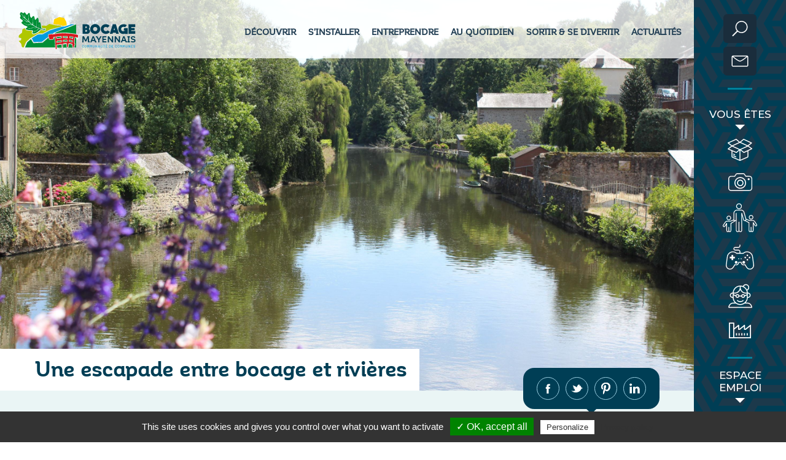

--- FILE ---
content_type: text/html; charset=UTF-8
request_url: https://www.bocage-mayennais.fr/bocage-mayennais_decouvrir_une-escapade-entre-bocage-et-rivieres.phtml
body_size: 383064
content:
<!doctype html>
<html lang="fr">
<head>
    <meta name="Author" lang="fr" content="Leb Communication"/>
    <meta name="Description" content="Une escapade entre bocage et rivières, Découvrir / Bocage Mayennais"/>
    <meta name="Keywords" lang="fr" content="bocage, bocage mayennais, séjourner, accueil, sortir, sortie, séjour, vivre, habiter, rivières, rivière, chemins, chemin, mayennais, mayenne, creux, ruisseaux, ruisseau, paysage, vallées, vallée, nature, prairies, faune, flore, balade, vallons, découvrir, authenticité, rencontre, normandie, collines, colline, pays, pêche, Mayenne Tourisme, patrimoine, varenne, vallon, haie, bocagère, activité, activités, bouger, Haute Mayenne, tourisme, touristique, touriste, visiteur, plein, air, animaux, famille, arbre, arbres, halage, sentier, sentiers, promenade, promenades, champs, verdure, randonnée, randonnées, randonner, promener, balader, affleurement, granit, granitique, Massif, armoricain, eau, piscicole, paysage, Parc Naturel Normandie Maine, Parc Naturel"/>
    <meta name="Identifier-URL" content="bocage-mayennais.fr"/>

    <meta name="Reply-to" content=""/>
    <meta name="revisit-after" content="7"/>
    <meta name="Publisher" content="Bocage Mayennais"/>
    <meta name="Copyright" content="Bocage Mayennais"/>
    <meta http-equiv="Content-Type" content="text/html; charset=utf-8"/>

    <meta name="viewport" content="width=device-width, initial-scale=1.0, maximum-scale=1.0"/>


    <title>Découvrir - Une escapade entre bocage et rivières - Bocage Mayennais</title>

    <link rel="stylesheet" type="text/css" href="https://www.bocage-mayennais.fr/dist/css/styles__24-01-2019.css" media="all"/>
    <!-- SPEC POUR GESTIONNAIRE --><link rel="stylesheet" type="text/css" href="https://www.bocage-mayennais.fr/css/spec.css" media="all"/>

    <link href="https://fonts.googleapis.com/css?family=Montserrat:300,400,500,600,700" rel="stylesheet">


    <link rel="apple-touch-icon" sizes="180x180" href="https://www.bocage-mayennais.fr/dist/ico-bocage/apple-touch-icon.png">
    <link rel="icon" type="image/png" sizes="32x32" href="https://www.bocage-mayennais.fr/dist/ico-bocage/favicon-32x32.png">
    <link rel="icon" type="image/png" sizes="16x16" href="https://www.bocage-mayennais.fr/dist/ico-bocage/favicon-16x16.png">
<!--    <link rel="manifest" href="dist/ico-bocage/site.webmanifest">-->
    <link rel="mask-icon" href="https://www.bocage-mayennais.fr/dist/ico-bocage/safari-pinned-tab.svg" color="#5bbad5">
    <link rel="shortcut icon" href="https://www.bocage-mayennais.fr/dist/ico-bocage/favicon.ico">
    <link rel="stylesheet" href="https://www.bocage-mayennais.fr/dist/css/glightbox.min.css">
    
    <meta name="msapplication-TileColor" content="#da532c">
    <meta name="msapplication-config" content="https://www.bocage-mayennais.fr/dist/ico-bocage/browserconfig.xml">
    <meta name="theme-color" content="#ffffff">

    <link href="https://vjs.zencdn.net/4.10/video-js.css" rel="stylesheet">
    <script src="https://vjs.zencdn.net/4.10/video.js"></script>

    <link rel="stylesheet" type="text/css" href="https://www.bocage-mayennais.fr/dist/slick-slider/slick.css"/>
    <link rel="stylesheet" type="text/css" href="https://www.bocage-mayennais.fr/dist/slick-slider/slick-theme.css"/>
    <link rel="stylesheet" type="text/css" href="https://www.bocage-mayennais.fr/dist/css/commun.css"/>
    <link rel="stylesheet" href="https://www.bocage-mayennais.fr/dist/css/jquery-ui.css">
            <script src="https://www.bocage-mayennais.fr/inquery/jquery-1.8.2.min.js" type="text/javascript"></script>
        <script src="https://www.bocage-mayennais.fr/inquery/cycle2/jquery.cycle2.min.js" type="text/javascript"></script>
        <script src="https://www.bocage-mayennais.fr/inquery/cycle2/jquery.cycle2.carousel.min.js"></script>
        <script src="https://www.bocage-mayennais.fr/inquery/cycle2/jquery.cycle2.tile.min.js"></script>
        <script src="https://www.bocage-mayennais.fr/inquery/cycle2/jquery.cycle2.flip.min.js"></script>
        
    <script src="https://vjs.zencdn.net/4.10/video.js"></script>

    <script src="https://www.bocage-mayennais.fr/inquery/tarteaucitron/tarteaucitron.js"></script>

    <script type="text/javascript">

        tarteaucitron.init({
            "hashtag": "#tarteaucitron", /* Open the panel with this hashtag, default "#tarteaucitron" */
            "useExternalCss": false, /* If false, the tarteaucitron.css file will be loaded, default false */
            "useExternalJs": false, /* If false, the tarteaucitron.js file will be loaded, default false */
            "cookieName": "tarteaucitron", /* Cookie name, default "tarteaucitron" */
            //"cookieDomain": ".example.com", /* Shared cookie for multisite (pour les sous-domaines) */
            "privacyUrl": "/bocage-mayennais-extras.php?part=mentions", 	/* Privacy policy url (on initial (bottom)panel and consent panel) */

            // initial (bottom) panel
            "orientation": "bottom", /* Banner position (top - middle - bottom), default bottom */
            "closePopup": false, /* Show a close X on the banner, default false */

            // show small banner
            "showAlertSmall": false, /* Show the small banner on bottom right, default false */
            "cookieslist": true, /* Show the cookie list, default false */

            // show TarteAuCitron icon
            "showIcon": false, /* Show cookie icon to manage cookies, default false */
            //"iconSrc": "", /* Optionnal: URL or base64 encoded image */
            "iconPosition": "BottomLeft", /* BottomRight, BottomLeft, TopRight and TopLeft, default "BottomRight" */

            // consent panel
            "bodyPosition": "bottom", 	/* bottom or top to bring it as first element for accessibility, default bottom */
            "DenyAllCta" : true, /* Show the deny all button */
            "AcceptAllCta" : true, /* Show the accept all button when highPrivacy on */
            "mandatory": true, /* Show a message about mandatory cookies, default true */
            "mandatoryCta": true, /* Show the disabled accept button when mandatory on */
            "groupServices": false, /* Group services by category (APIs, Mesure d'audience, ...), default false */
            "serviceDefaultState": "wait", /* Default state (true - wait - false), default "wait" */
            "moreInfoLink": true, /* For each cookie : Show more info link ("En savoir plus"), default true */
            "readmoreLink": "", /* For each cookie : Change the default moreInfo link */
            "removeCredit": true, /* Remove credit link  (TarteAuCitron link), default false */

            "highPrivacy": true, /* HIGHLY RECOMMANDED Disable auto consent, default true */
            "handleBrowserDNTRequest": true, /* Deny everything if DNT is on, default true */
            "adblocker": false  /* Show a Warning if an adblocker is detected, default false */
        });

        // GOOGLE MAPS
        tarteaucitron.user.googlemapsKey = 'AIzaSyDiB40c-5x-GAEBw3mIJXPTvamFHUV536I';
        tarteaucitron.user.mapscallback = 'initializeMap';
        (tarteaucitron.job = tarteaucitron.job || []).push('googlemaps');
        var geoloc = 0;
        var cartesCMS = [];
        function initializeMap(){
            for(i=0; i<cartesCMS.length; i++){
                console.log(cartesCMS[i]);
                eval("initializeMapGeoloc"+cartesCMS[i]+"()");
            }
        }

        // GA4 via GTM

        // GTM
        tarteaucitron.user.googletagmanagerId = 'GTM-57C3M8DM';
        (tarteaucitron.job = tarteaucitron.job || []).push('googletagmanager');


        // GOOGLE RECAPTCHA
        (tarteaucitron.job = tarteaucitron.job || []).push('recaptcha');
    </script>

<!--    <script src="//maps.googleapis.com/maps/api/js?key=AIzaSyDiB40c-5x-GAEBw3mIJXPTvamFHUV536I&sensor=false" type="text/javascript"></script>-->



</head>
<body class="cpt-roll">

<span id="fixResponsive"></span>


<div class="l-boxContent"><section class="c-panel-mobile">
    <a href="" class="js__toggle-menu"><svg class="c-tools__svg svg__hamburger" xmlns="http://www.w3.org/2000/svg" viewBox="0 0 34 27"><path class="st0" d="M29 21.33H5c-.55 0-1-.45-1-1s.45-1 1-1h24c.55 0 1 .45 1 1s-.45 1-1 1zM29 6.67H5c-.55 0-1-.45-1-1s.45-1 1-1h24c.55 0 1 .45 1 1s-.45 1-1 1zM29 14H5c-.55 0-1-.45-1-1s.45-1 1-1h24c.55 0 1 .45 1 1s-.45 1-1 1z"/></svg><svg class="c-tools__svg svg__closemenu" xmlns="http://www.w3.org/2000/svg" viewBox="0 0 34 27"><path d="M18.41 13.5l7.78-7.78c.39-.39.39-1.03 0-1.41s-1.03-.39-1.41 0L17 12.09 9.22 4.31c-.39-.39-1.03-.39-1.41 0s-.39 1.03 0 1.41l7.78 7.78-7.78 7.78c-.39.39-.39 1.03 0 1.41s1.03.39 1.41 0L17 14.91l7.78 7.78c.39.39 1.03.39 1.41 0s.39-1.03 0-1.41l-7.78-7.78z" class="st0"/></svg></a>
    <a href="landing-portail.php" class="js__menumobile-recherche"><svg class="c-tools__svg svg__loupe" xmlns="http://www.w3.org/2000/svg" viewBox="0 0 34 27"><path d="M26.59 3.91C24.72 2.03 22.23 1 19.57 1s-5.14 1.03-7.02 2.91c-3.64 3.64-3.86 9.44-.64 13.34l-7.14 7.14c-.37.37-.37.97 0 1.34.19.18.43.27.67.27s.48-.09.67-.28l7.14-7.14a9.908 9.908 0 0 0 6.32 2.27c2.54 0 5.08-.97 7.02-2.9 1.87-1.87 2.91-4.37 2.91-7.02s-1.03-5.15-2.91-7.02zm-1.11 12.92a8.327 8.327 0 0 1-5.91 2.44c-2.14 0-4.28-.81-5.91-2.44-3.26-3.26-3.26-8.56 0-11.81 1.58-1.58 3.68-2.45 5.91-2.45s4.33.87 5.91 2.45 2.45 3.67 2.45 5.91-.87 4.32-2.45 5.9z" class="st0"/></svg></a>
    <a href="landing-portail.php"><svg class="c-tools__svg svg__mail" xmlns="http://www.w3.org/2000/svg" viewBox="0 0 34 27"><path d="M28.37 4.5H5.63c-1.17 0-2.13.93-2.13 2.08v13.85c0 1.15.96 2.08 2.13 2.08h22.74c1.18 0 2.13-.93 2.13-2.08V6.58c0-1.15-.96-2.08-2.13-2.08zm-.49 1.38C24.16 8.95 18.87 12.8 17 12.8c-1.87 0-7.17-3.85-10.88-6.92h21.76zm.49 15.24H5.63c-.39 0-.71-.31-.71-.69V6.71c.98.81 2.46 2 4.05 3.19 5.79 4.3 7.47 4.3 8.02 4.3s2.24 0 8.02-4.3c1.6-1.19 3.08-2.38 4.05-3.19v13.72c.02.37-.3.69-.69.69z" class="st0"/></svg></a>
    <a href="landing-portail.php"><svg class="c-tools__svg svg__docs" xmlns="http://www.w3.org/2000/svg" viewBox="0 0 34 27"><path class="st0" d="M19.45 16.79L5.96 8.5a.688.688 0 0 0-.93.21c-.1.15-.13.33-.09.5.04.17.15.32.3.41l13.49 8.28c.11.07.23.1.36.1.23 0 .45-.12.57-.31.1-.15.13-.33.09-.5a.665.665 0 0 0-.3-.4zM18 19.68L4.51 11.4a.652.652 0 0 0-.51-.09.64.64 0 0 0-.42.29c-.1.15-.13.33-.09.5.04.17.15.32.3.41l13.49 8.28c.11.07.23.1.36.1.23 0 .45-.12.57-.31.2-.3.11-.71-.21-.9zM22.12 14.69l-5.2-3.17a.7.7 0 0 0-.51-.08.64.64 0 0 0-.42.29c-.2.31-.1.72.22.91l5.2 3.17a.698.698 0 0 0 .94-.21c.1-.15.13-.33.09-.5a.773.773 0 0 0-.32-.41zM19.38 10.84l5.2 3.17a.698.698 0 0 0 .94-.21c.1-.15.13-.33.09-.5a.658.658 0 0 0-.3-.41l-5.2-3.17a.7.7 0 0 0-.51-.08.64.64 0 0 0-.42.29c-.21.31-.11.72.2.91zM7.7 7.15v.03c0 .23.12.43.32.55l5.7 3.48c.12.07.26.11.4.1h.04c.13 0 .26-.04.37-.11l4.29-2.67c.2-.12.32-.33.32-.56v-.02c0-.23-.12-.43-.32-.55l-5.7-3.48a.703.703 0 0 0-.4-.1h-.04c-.13 0-.26.04-.37.11L8.02 6.59a.65.65 0 0 0-.32.56zm1.96 0l3.06-1.87 4.45 2.7-3.06 1.87-4.45-2.7z"/><path class="st0" d="M33.44 16.49l-2.07-1.27 2.02-1.23a.65.65 0 0 0 0-1.12L12.6.1a.713.713 0 0 0-.72 0L2.82 5.65C1.24 6.62 0 8.81 0 10.63v.3c0 1.82 1.24 4.01 2.82 4.98.7.44 17.17 10.68 17.5 10.85.29.16.61.24.96.24.51 0 1.05-.17 1.59-.51l9.5-5.83c.91-.56 1.63-1.83 1.63-2.89 0-.54-.2-1-.56-1.28zm-1.7-3.07l-9.6 5.89c-1.62 1-2.9 3.22-2.95 5.1L3.54 14.8c-1.19-.73-2.19-2.5-2.19-3.86v-.3c0-1.37 1-3.13 2.19-3.86l8.69-5.33 19.51 11.97zm-8.88 7L30.1 16l1.19.73-8.88 5.45c-.32.19-.41.6-.21.91.1.15.25.25.42.29.18.04.36.01.51-.09l9.24-5.67c.12-.08.2-.09.24-.1.02.03.04.11.04.25 0 .61-.47 1.44-1 1.77l-9.5 5.83c-.48.29-.9.38-1.17.23-.27-.14-.42-.54-.42-1.09-.01-1.44 1.05-3.31 2.3-4.09z"/></svg></a>
</section>

<section class="c-recherche">
    <form action="https://www.bocage-mayennais.fr/bocage-mayennais-extras.php?part=recherche" method="post">
        <div class="c-recherche__inside">
            <a class="js__recherche-close" href="#">?</a>
            <input name="recherche" type="text" value="" placeholder="Tapez ici votre recherche" class="c-recherche__requete js-recherche__requete">
            <input type="submit" value="OK" class="c-recherche__submit">
        </div>
    </form>
</section>

<header class="l-header">

    <div class="l-logo-area">
        <a href="https://www.bocage-mayennais.fr/" class=""><svg class="svg__main-logo" xmlns="http://www.w3.org/2000/svg" viewBox="0 0 222 70"><path d="M66.11 22.16l3.99 1.15s4.15-.16 5.98.33 3.82.82 4.48.82c.66 0 3.32 1.48 3.32 1.48l7.47-1.15-.83-6.59-4.15-7.41-9.3-1.81-9.63 4.45-1.33 8.73z" fill="#ffd400"/><path d="M43.7 25.29l9.3.33 5.31-3.5 12.12 2.68 9.96.66 1.33 1.32-21.58 5.6-15.19 7.95h-7.8L20.79 50l-6.81 6.75L9.5 66.97l-3.15-.99-1.66-6.42-4.48-4.94 4.32-1.48.5-3.95L0 47.9l.54-4.16 6.14-5.27.12-5.35 4.02-2.86 1.01.14s-.51 3.64 5.6 4.32c6.27.7 9.3.37 8.18 1.77-1.08 1.35-1.72 7.4 6.64 4.45 7.47-2.64 9.8-7.25 9.8-7.25l9.13 1.48s1.33-4.61.5-4.78c0 0-6.81-.16-7.14-.82l-.84-4.28z" fill="#b0c700"/><path class="st2" d="M12.2 66.84h57.08S68.6 53 68.6 52.63c0-.37-.06-4.45-.19-4.69l-1.31.12.12 2.47s-.5 1.36-2.62 1.61c-2.11.25-6.72.74-7.09-.74-.37-1.48-.87-3.09-.87-3.09L45.57 57.7l-17.55.99-4.73-7.66-6.97 6.05-4.12 9.76zM109.13 23.23v17.79s-23.72-4.94-40.78-.5l2.49-2.1 38.29-15.19zM50.3 33.48v-1.61s-6.85-.62-7.1-1.36c-.25-.74-1.25-5.44-1.12-6.79.12-1.36-1.25-5.93-2.12-5.07-.87.86-1.49 1.6-1.74.25-.25-1.36-.19-9.13-2.41-8.24-2.03.83-4.1 6.4-5.11 2.23-.85-3.55-.87-6.22-3.15-5.6-1.56.42-2.65 3.71-3.15 3.46s-2.86-1.48-2.99-6.05C21.29.13 18.93.76 17.68 2.97c-1.25 2.18-2.7 1.73-3.45.74S12.07-.49 10.95.25C9.84.99 8.72 2.47 7.72 1.48 6.72.49 4.61-.87 3.49.74c-1.12 1.6-1.37 2.72-.62 4.08.75 1.36 1.49 2.35.62 3.34-.87.99-1.49 2.72.12 4.08 1.62 1.36 5.85 3.83 4.36 4.82-1.49.99-4.44 2.06-.83 4.9 3.61 2.84 4.19 3.13 6.18 3.75 1.99.62 4.55 1.62 2.99 2.97-1.58 1.36-5.02 3-1.37 4.08 3.19.93 4.36 1.24 7.1 1.24 2.74 0 6.23.37 5.6 1.6-.62 1.23-3.24 5.44 1.99 4.69 5.23-.74 11.33-7.29 11.7-7.91 0 0 1.37-.25 3.11.24 1.75.49 5.86.86 5.86.86zm-39.38-23.1L4.69 2.64l.25-.17 6.56 7.5-.17-.99V4.86l.25.08.17 4.12s.33.74.33 1.24c0 .49 1.16 1.48 1.16 1.48l6.23 5.6s.33-.08 0-.99-1-2.56-1.08-3.3c-.08-.74 0-2.39 0-2.39l.5-5.77s.62-.12.54.21c-.08.33-1.04 5.56-.62 6.88.42 1.32 1.5 5.36 1.16 5.69 0 0 5.4 5.11 6.39 5.44 0 0 .16-.41.25-1.4.08-.99.83-10.63 1-10.95.17-.33.33-.33.25.08-.08.41-.58 5.27-.58 6.09 0 .82.42 5.68.08 5.93-.33.25-.58.5-.58.5s5.73 3.95 6.31 3.95c0 0-.25-.49.08-1.15.33-.66 1-2.06 1-2.55 0-.49 0-7.08.33-7.91 0 0 .17 0 .08.33-.08.33.17 7.74-.17 8.24-.33.49-.83 2.39-.58 2.88.25.5.08.58.75.91.66.33 3.82 1.73 3.82 1.73s.17-.66 0-1.4c-.17-.74-.08-3.05 0-3.54.08-.5.58-2.06.83-2.23.25-.16.25-.08.17.25-.08.33-.83 1.98-.75 3.3.08 1.32.17 3.71.17 3.71s3.98 1.4 4.98 1.4c1 0 5.06.91 5.15 1.23 0 0-1.49 0-2.41-.16-.91-.17-4.23-.58-4.98-.82-.75-.25-1.91-.82-2.74-.5-.83.33-3.9 3.79-4.48 3.95-.58.17-3.57.91-3.57.91l-2.74 2.8.08-.41s2.32-3.13 2.57-3.05c.25.08 3.24-.41 3.49-.66.25-.25 3.15-3.71 4.15-3.79 1-.08.25-.08.25-.08s-4.23-1.48-4.57-1.81l-1.66 1.4-4.48-1.48s-3.82 2.14-4.15 2.06c-.33-.08-4.48.58-5.15-.16l.17-.33s4.23.33 4.73.08c.5-.24 3.98-2.38 5.23-1.89s3.57 1.57 3.9 1.15c.33-.41.91-.99.91-.99s-6.31-4.03-7.39-4.45c-1.08-.41-4.98-1.24-4.98-1.24l-3.07 1.15s-7.14-2.14-7.8-3.71c0 0 1 .49 1.41.82.41.33 5.81 2.47 6.06 2.39.25-.08 3.4-1.24 3.4-1.24l4.23.99-6.06-5.19-3.82.33s-4.4-4.45-9.38-6.34c0 0-.5-.41.5-.08 1 .33 5.98 2.8 9.21 5.69l2.74-.16s-5.98-5.69-7.47-6.59c-1.49-.93-3.32-2.16-4.48-2.16 0 0 1-.33 1.49-.08.5.24 2.83 1.48 2.83 1.48z"/><path class="st3" d="M63.62 40.9s-.62-.62-1.62-.25c-.99.37-2.99.62-3.61.62-.62 0-1.99.13-2.24.99-.25.87-.25 1.98-.12 2.59.12.62.09 1.6-.16 1.97L44.03 56.1l-15.44.5-3.49-7.25 11.45-7.08 9.63-.49 13.45-7.41 23.07-6.92 5.48-.49 12.12-4.12h5.48l-38.6 15.69-3.2 2.47"/><path class="st2" d="M73.09 62.52s2.86.25 3.36-.25.5-.37 1.25-.37 3.17-.62 3.55.12c.37.74.31 1.61.31 2.22 0 .62.25 2.7.25 2.7h-8.47l-.25-4.42zM83.67 66.95s.87-.6.87-1.22 0-.86-.12-1.73c-.12-.86-.31-2.72.44-2.96.75-.25 1.87.12 2.61-.25.75-.37 3.43-.37 3.43 0v4.32l.37 1.84h-7.6zM94.13 66.95c.37-.5 1.12-1.1 1.12-1.71 0-.62-.37-4.2.62-4.45s3.11-.25 3.49.12c.37.37.87.62 1.25.62s.62.24.75.86c.12.62.25 3.21.25 3.21l.5.13.25 1.22h-8.23zM109.13 48.19l-1.56-.13s-.5 2.6-.62 3.34c-.12.74-.37 3.09-.25 4.32.12 1.24-.12 2.22 0 2.6.12.37.62.37.62.37s.49 2.84.12 3.58c-.37.74-.25 1.48-.87 1.48h-.38s-.31.75-.06 1.24.19 1.85.19 1.85h2.8V48.19h.01zM72.46 47.07s-.12 1.98.37 1.98c.5 0 6.72-.25 7.72-.99v-1.48c.01 0-5.85.12-8.09.49z"/><path class="st5" d="M112.93 43.86l-.75-.86S88.65 36.7 64 42.38l-1-.74s-.62 0-1.62.37c-.99.37-3.98 0-4.23.99-.25.99 0 3.83.5 4.45.5.62.37.99.5 1.98.12.99.25 2.35 1.12 2.1.87-.25 6.47-.74 6.47-.74s.37-.62.25-1.11c-.12-.5-.37-2.35.12-2.59.5-.25 3.12-.99 3.12-.37s.62 8.53.62 10.01.37 13.1 1 13.22c.62.13 1.25.37 1.37-2.22.13-2.59-.62-6.67 0-6.8.62-.12 2.86.49 3.49 0 .62-.5 1.49-.74 1.99-.74 1.83 0 4.19-.62 4.32.13.12.74.79 2.59.66 3.33-.12.74 0 2.1.37 1.85s.75-.99.37-1.85c-.37-.87-.25-4.08.25-4.08s2.61-.54 3.86-.54 4.48-.45 4.48.29 0 6.9.37 7.15 1.5-1.1 1.62-2.21c.13-1.11.33-5.15.83-5.27.5-.12 4.03-.16 4.65.21.62.37 1.74.62 2.12.49.37-.12.87.74.87 1.61 0 .87-.37 2.35 0 2.59.37.25.37.25.5.99.12.74.12 1.98.75 1.98.62 0 1.37 0 1.24-.62-.13-.62-.5-2.72 0-3.21.5-.49 1.37-.37 1.37-.37s-.37-2.72-.13-3.09c0 0-.5-.25-.75-.62s-.13-4.2 0-5.19c.12-.99 1.37-6.3 1-6.8 0 0 4.48.12 5.85 1.61 1.37 1.48 0-.37 0-.37l.63-4.34zm-41.71 3.71c-.75-.62-1.24-.74-1.24-.74v-.62l1.37-.12c1.37-.12 9.96-1.24 10.58-.74l-.13 3.95s-1.12.12-3.36.49c-2.24.37-6.47.74-6.47.74s-.01-2.34-.75-2.96zm.74 10.75v-3.96s.5.5.99 0c.5-.49 1.12-.74 1.87-.74s1.99.25 2.62 0c.62-.25 4.36-1.36 4.48-.62-.12.49.12 3.83.12 3.83s-9.7.74-10.08 1.49zm20.55-1.98h-8.59v-3.09s.75-.74 1.37-.86c.62-.12.87-.25 1.37-.12.5.12 1 .25 1.74 0 .75-.25 1.74-.62 2.74-.25.99.37 1.37.12 1.37.12v4.2zm-8.59-7.29c-.37-.13 0-.62.37-.87s0-1.24-.13-1.73c-.12-.49-.62-.49-.62-.49l-.12-.87 9.59.25.12 3.83s-8.84 0-9.21-.12zm18.8 4.7l-.25 3.58s-6.66-1.48-7.03-1.24h-.01c-.01.01-.05.03-.08.06-.01 0-.01.01-.02.01-.01.01-.02.01-.03.02-.01.01-.02.01-.03.02-.01 0-.01 0 0 0s.01-.01.03-.02c.01 0 .02-.01.03-.02.01 0 .01-.01.02-.01.02-.01.05-.03.08-.06h.01l.31-4.08s2.99.99 3.11.62c.37 0 3.49 1.24 3.86.74.37-.49 0 .38 0 .38zm.25-2.23s-1.74-2.84-6.6-2.1v-4.08l7.84 1.11-1.24 5.07z"/><path class="st2" d="M72.96 55.6s.5 0 .87-.5c0 0 1.12.25 1.87-.5 0 0 .25.13.99.13.75 0 3.36-.25 3.86-.74 0 .37.12 1.73.12 1.73s-7.84.87-7.96 1.36l.25-1.48zM84.79 53.87l.75.37.75-.86s.75.49 1.62.12c.87-.37 1.74-.74 2.37-.49.62.25.87.49 1.24.25l.37 1.85-6.97.25-.13-1.49zM92.01 46.21l.12 1.73-7.09-.25.12-1.36 6.85-.12zM100.85 47.07c.87.12 1.99.12 1.99.12l-.37 2.1c-.5-.74-5.23-1.48-5.23-1.48v-1.48s2.74.62 3.61.74zM96.49 53.25s2.12.62 2.61.37c0 0 1.62 1.24 2.62.99l-.12 1.36s-4.61-.99-5.35-.62l.24-2.1z"/><g><path class="st4" d="M121.41 40.94V22.8h7.85c.37 0 .75.05 1.15.14a7.102 7.102 0 0 1 2.22.94c.33.22.61.46.85.73.44.47.77.99.99 1.57.22.58.33 1.17.33 1.77 0 .7-.15 1.38-.45 2.03-.3.65-.74 1.22-1.31 1.7.37.2.71.46 1.02.78.31.32.58.66.81 1.03.23.37.4.76.52 1.17s.18.81.18 1.19c0 .7-.14 1.36-.42 1.98-.28.62-.67 1.16-1.16 1.62-.5.46-1.07.83-1.73 1.1-.66.28-1.36.41-2.12.41h-8.73zm5.31-7.52v3.63h1.39c.56 0 1.03-.18 1.41-.53.39-.36.58-.78.58-1.28s-.19-.92-.58-1.28c-.39-.36-.86-.53-1.41-.53h-1.39zm.15-6.74v3.26h1.09c.49 0 .91-.16 1.26-.48.35-.32.53-.71.53-1.16 0-.45-.18-.83-.53-1.14a1.84 1.84 0 0 0-1.26-.47h-1.09zM145.43 22.42c1.31 0 2.55.25 3.7.74 1.15.49 2.16 1.17 3.02 2.02a9.37 9.37 0 0 1 2.03 2.99c.5 1.14.74 2.37.74 3.67 0 1.3-.25 2.53-.74 3.67a9.535 9.535 0 0 1-2.03 2.99c-.86.85-1.86 1.52-3.02 2.02-1.15.49-2.39.74-3.7.74s-2.55-.25-3.7-.74a9.642 9.642 0 0 1-3.02-2.02 9.37 9.37 0 0 1-2.03-2.99c-.5-1.14-.74-2.37-.74-3.67 0-1.3.25-2.53.74-3.67.5-1.14 1.17-2.14 2.03-2.99.86-.85 1.86-1.52 3.02-2.02a9.33 9.33 0 0 1 3.7-.74zm4.06 9.4c0-.55-.1-1.07-.32-1.55a3.9 3.9 0 0 0-.85-1.25 3.972 3.972 0 0 0-2.83-1.15c-.56 0-1.08.1-1.57.31s-.91.49-1.27.84-.65.77-.86 1.25c-.21.48-.32 1-.32 1.55s.1 1.07.32 1.55c.21.48.5.91.86 1.27s.79.64 1.27.85c.49.21 1.01.31 1.57.31s1.08-.1 1.57-.31.91-.49 1.26-.85.63-.78.85-1.27c.22-.49.32-1 .32-1.55zM173.45 37.25a7.201 7.201 0 0 1-.65.77c-.13.13-.25.26-.38.39s-.23.22-.32.29c-.93.79-1.94 1.38-3.06 1.78a10 10 0 0 1-3.41.6c-1.28 0-2.55-.27-3.81-.8a9.948 9.948 0 0 1-3.31-2.26 9.49 9.49 0 0 1-1.84-2.94 8.958 8.958 0 0 1-.63-3.27c0-1.27.27-2.5.81-3.7a9.163 9.163 0 0 1 2.35-3.14c.91-.79 1.91-1.38 3.02-1.78 1.1-.4 2.22-.6 3.35-.6 1.33 0 2.62.26 3.88.78 1.25.52 2.36 1.3 3.32 2.36l-3.99 3.46c-.44-.47-.93-.81-1.49-1.04-.56-.23-1.12-.34-1.69-.34-1.01 0-1.94.34-2.78 1.03-.44.38-.77.84-1.01 1.38-.24.53-.35 1.07-.35 1.6 0 .48.09.96.27 1.44.18.48.45.91.82 1.29.42.47.9.81 1.44 1.04.54.22 1.09.34 1.67.34.49 0 .98-.08 1.46-.25.49-.17.93-.43 1.31-.78.12-.08.24-.2.35-.34.12-.14.2-.25.25-.34l4.42 3.03zM184.77 22.77l5.66 18.17h-5.3l-.58-2.15h-5.53l-.56 2.15h-5.3l5.66-18.17h5.95zm-1.95 10.92l-1.04-4.18-1.06 4.18h2.1zM207.11 30.09v10.93l-4.97-.03v-.53c-.79.3-1.61.5-2.45.59-.84.09-1.68.07-2.51-.06-.83-.13-1.64-.38-2.42-.74a8.77 8.77 0 0 1-2.18-1.44c-.96-.84-1.7-1.81-2.22-2.92a9.59 9.59 0 0 1-.9-3.43c-.08-1.18.08-2.35.47-3.51s1-2.22 1.84-3.17c.81-.9 1.8-1.61 2.97-2.13 1.17-.52 2.4-.84 3.69-.95 1.29-.12 2.56-.03 3.81.28 1.25.3 2.36.82 3.32 1.55l-3.46 3.86c-.61-.37-1.24-.6-1.89-.69-.66-.09-1.28-.08-1.87.03-.59.11-1.12.29-1.6.55-.48.26-.84.56-1.07.91-.32.45-.56.94-.72 1.45-.16.52-.23 1.04-.22 1.55.02.52.13 1.01.34 1.49.21.48.53.9.97 1.27.42.38.89.66 1.4.83.51.17 1.04.23 1.57.19.53-.04 1.04-.18 1.54-.4.5-.23.94-.56 1.33-.99l.1-.13h-2.35l.93-4.38 6.55.02zM221.46 35.67v5.26h-12.7V22.77h12.7v5.26h-7.4v1.63h6.19v4.41h-6.19v1.6h7.4zM134.92 55.26l-.03 1.84c-.23.05-.73.1-1.33.1-1.32 0-1.97-.29-2.02-2l-.2-6.2-3.03 6.55h-1.81L123.49 49l-.24 8.07h-2.23l.34-11.35 2.83-.32 3.24 7.26 3.24-7.05h2.8l.33 9.54c.28.06.75.11 1.12.11zM147.84 55.26l-.03 1.84c-.21.05-.68.1-1.15.1-1.04 0-1.58-.19-1.92-1.11l-.62-1.68h-4.73l-.96 2.66h-2.33l4.39-11.35 2.33-.32 3.87 9.73c.21.07.65.13 1.15.13zm-4.39-2.66l-1.72-4.66-1.69 4.66h3.41zM157.59 45.72l-4.21 6.94v4.41h-2.23v-4.41l-3.06-5.15h-1.25V45.7c.2-.06.96-.18 1.5-.18.88 0 1.32.29 1.59.77l2.34 4.31 3.07-5.21 2.25.33zM161.26 55.1h5.43v1.97h-7.66V45.61h7.66l-.13 1.97h-5.3v2.94h4.86v1.84h-4.86v2.74zM179.43 45.61v11.46h-2.12l-5.76-7.8v7.8h-2.21V45.72l2.1-.32 5.78 7.91v-7.7h2.21zM192.53 45.61v11.46h-2.11l-5.76-7.8v7.8h-2.21V45.72l2.1-.32 5.77 7.91v-7.7h2.21zM205.95 55.26l-.03 1.84c-.21.05-.68.1-1.15.1-1.04 0-1.58-.19-1.92-1.11l-.62-1.68h-4.73l-.96 2.66h-2.33l4.39-11.35 2.33-.32 3.87 9.73c.21.07.65.13 1.15.13zm-4.39-2.66l-1.72-4.66-1.69 4.66h3.41zM210.11 47.55v7.59h1.3v1.94h-4.83v-1.94h1.3v-7.59h-1.3v-1.94h4.83v1.94h-1.3zM215.43 48.72c0 2.78 6.57.45 6.57 5.09 0 2.39-1.66 3.46-4.52 3.46-2.12 0-3.37-.55-4.12-.98l.26-2c.86.52 2.23 1.03 3.84 1.03 1.56 0 2.33-.45 2.33-1.37 0-2.65-6.56-.52-6.56-5.1 0-2.16 1.35-3.39 4.2-3.39 2.81 0 4.12 1.05 4.28 2.87l-2.2.35c-.15-1.05-.88-1.4-2.08-1.4-1.29-.01-2 .49-2 1.44z"/></g><g><path class="st3" d="M121.4 66.83c-.25-.13-.44-.3-.57-.54-.14-.23-.2-.5-.2-.8v-1.71c0-.3.07-.56.2-.79.14-.23.33-.4.57-.53s.53-.19.85-.19c.32 0 .6.06.85.18.24.12.43.29.57.51.14.22.2.48.2.77 0 .04-.03.07-.1.08l-.44.03h-.03c-.02 0-.04 0-.05-.01-.01-.01-.02-.02-.02-.03v-.04c0-.28-.09-.51-.27-.68-.18-.17-.42-.26-.71-.26-.3 0-.54.09-.72.26-.18.17-.27.4-.27.68v1.76c0 .28.09.51.27.68.18.17.42.26.72.26s.54-.09.71-.26c.18-.17.27-.4.27-.68 0-.03.01-.05.03-.06.02-.01.04-.02.07-.01l.44.03c.07.01.1.02.1.03v.03c0 .29-.07.55-.2.77-.13.22-.33.4-.57.52a1.9 1.9 0 0 1-.85.19 1.9 1.9 0 0 1-.85-.19zM126.12 66.82c-.25-.13-.44-.32-.58-.56s-.21-.52-.21-.83v-1.57c0-.31.07-.59.21-.83s.33-.42.58-.56c.25-.13.53-.2.86-.2.33 0 .62.07.87.2s.44.32.58.56.21.51.21.83v1.57c0 .31-.07.59-.21.83s-.33.43-.58.56c-.25.13-.54.2-.87.2-.33 0-.61-.07-.86-.2zm1.59-.63c.19-.19.28-.43.28-.73v-1.61c0-.31-.09-.56-.28-.74-.19-.19-.43-.28-.73-.28s-.55.09-.73.28c-.18.19-.28.44-.28.74v1.61c0 .3.09.55.28.73.18.18.43.28.73.28s.54-.1.73-.28zM130.3 66.93a.09.09 0 0 1-.03-.07v-4.43c0-.03.01-.06.03-.07a.09.09 0 0 1 .07-.03h.45c.05 0 .09.02.12.07l1.12 1.77c.01.03.03.03.04 0l1.13-1.77c.03-.04.07-.07.12-.07h.45c.03 0 .06.01.07.03.02.02.03.04.03.07v4.43c0 .03-.01.06-.03.07a.09.09 0 0 1-.07.03h-.44c-.03 0-.06-.01-.07-.03a.09.09 0 0 1-.03-.07V63.5c0-.02 0-.03-.01-.03s-.02 0-.03.02l-.91 1.47c-.03.04-.07.07-.12.07h-.21a.13.13 0 0 1-.12-.07l-.9-1.47c-.01-.01-.02-.02-.03-.02-.01 0-.01.01-.01.03v3.36c0 .03-.01.06-.03.07a.09.09 0 0 1-.07.03h-.44c-.04 0-.06-.01-.08-.03zM135.69 66.93a.09.09 0 0 1-.03-.07v-4.43c0-.03.01-.06.03-.07a.09.09 0 0 1 .07-.03h.45c.05 0 .09.02.12.07l1.12 1.77c.01.03.03.03.04 0l1.13-1.77c.03-.04.07-.07.12-.07h.45c.03 0 .06.01.07.03s.03.04.03.07v4.43c0 .03-.01.06-.03.07a.09.09 0 0 1-.07.03h-.44c-.03 0-.06-.01-.07-.03a.09.09 0 0 1-.03-.07V63.5c0-.02 0-.03-.01-.03s-.02 0-.03.02l-.91 1.47c-.03.04-.07.07-.12.07h-.21a.13.13 0 0 1-.12-.07l-.9-1.47c-.01-.01-.02-.02-.03-.02-.01 0-.01.01-.01.03v3.36c0 .03-.01.06-.03.07a.09.09 0 0 1-.07.03h-.44c-.04 0-.07-.01-.08-.03zM141.77 66.82c-.25-.13-.44-.3-.58-.54-.14-.23-.21-.5-.21-.8v-3.06c0-.03.01-.06.03-.07s.04-.03.07-.03h.44c.03 0 .06.01.07.03s.03.04.03.07v3.07c0 .29.09.52.28.69.18.18.43.26.72.26.3 0 .54-.09.72-.26.18-.18.27-.41.27-.69v-3.07c0-.03.01-.06.03-.07s.04-.03.07-.03h.44c.03 0 .06.01.07.03s.03.04.03.07v3.06c0 .3-.07.56-.2.8-.14.23-.33.41-.57.54-.25.13-.53.19-.86.19-.32 0-.6-.06-.85-.19zM146 66.93a.09.09 0 0 1-.03-.07v-4.43c0-.03.01-.06.03-.07s.04-.03.07-.03h.43c.05 0 .09.02.12.07l2.04 3.27c.01.01.02.02.03.02.01 0 .01-.01.01-.03v-3.23c0-.03.01-.06.03-.07s.04-.03.07-.03h.44c.03 0 .06.01.07.03s.03.04.03.07v4.43c0 .03-.01.06-.03.07a.09.09 0 0 1-.07.03h-.43a.13.13 0 0 1-.12-.07l-2.04-3.29c-.01-.01-.02-.02-.03-.02s-.01.01-.01.03l.01 3.25c0 .03-.01.06-.03.07a.09.09 0 0 1-.07.03h-.44c-.04 0-.06-.01-.08-.03zM153.84 66.88l-.23-.74c-.01-.02-.02-.03-.03-.03h-1.86c-.01 0-.02.01-.03.03l-.23.74c-.02.05-.06.08-.11.08h-.47c-.08 0-.1-.04-.08-.11l1.44-4.44c.02-.05.06-.08.11-.08h.61c.06 0 .1.03.11.08l1.45 4.44c0 .01.01.02.01.04 0 .05-.03.07-.09.07h-.48c-.07 0-.11-.03-.12-.08zm-1.96-1.27h1.53c.03 0 .04-.01.03-.04l-.77-2.47c0-.02-.01-.03-.02-.03s-.02.01-.02.03l-.77 2.47c-.01.02 0 .04.02.04zM156.63 66.82c-.25-.13-.44-.3-.58-.54-.14-.23-.21-.5-.21-.8v-3.06c0-.03.01-.06.03-.07s.04-.03.07-.03h.44c.03 0 .06.01.07.03.02.02.03.04.03.07v3.07c0 .29.09.52.28.69.18.18.43.26.72.26.3 0 .54-.09.72-.26.18-.18.27-.41.27-.69v-3.07c0-.03.01-.06.03-.07s.04-.03.07-.03h.44c.03 0 .06.01.07.03s.03.04.03.07v3.06c0 .3-.07.56-.2.8-.14.23-.33.41-.57.54-.25.13-.53.19-.86.19-.32 0-.6-.06-.85-.19zM163.84 62.35c.02.02.03.04.03.07v.36c0 .03-.01.06-.03.07a.09.09 0 0 1-.07.03h-1.24c-.02 0-.03.01-.03.03v3.94c0 .03-.01.06-.03.07a.09.09 0 0 1-.07.03h-.44c-.03 0-.06-.01-.07-.03a.09.09 0 0 1-.03-.07v-3.94c0-.02-.01-.03-.03-.03h-1.18c-.03 0-.06-.01-.07-.03s-.03-.04-.03-.07v-.36c0-.03.01-.06.03-.07s.04-.03.07-.03h3.13l.06.03zM168.4 62.85a.09.09 0 0 1-.07.03H166c-.02 0-.03.01-.03.03v1.41c0 .02.01.03.03.03h1.59c.03 0 .06.01.07.03.02.02.03.04.03.07v.35c0 .03-.01.06-.03.07a.09.09 0 0 1-.07.03H166c-.02 0-.03.01-.03.03v1.44c0 .02.01.03.03.03h2.33c.03 0 .06.01.07.03.02.02.03.04.03.07v.35c0 .03-.01.06-.03.07a.09.09 0 0 1-.07.03h-2.9c-.03 0-.06-.01-.07-.03a.09.09 0 0 1-.03-.07v-4.43c0-.03.01-.06.03-.07s.04-.03.07-.03h2.9c.03 0 .06.01.07.03s.03.04.03.07v.35c-.01.04-.02.06-.03.08zm-1.87-1.1l.01-.05.35-.65c.02-.05.06-.07.12-.07h.41c.03 0 .05.01.06.02.02.01.02.03.02.04s-.01.04-.02.06l-.43.65c-.03.04-.07.07-.12.07h-.34c-.03-.01-.06-.03-.06-.07zM172 66.93a.09.09 0 0 1-.03-.07v-4.43c0-.03.01-.06.03-.07s.04-.03.07-.03h1.58c.46 0 .83.12 1.11.36.28.24.41.56.41.96v1.98c0 .4-.14.72-.41.96-.28.24-.64.36-1.11.36h-1.58c-.03.01-.05 0-.07-.02zm.65-.52h1.03c.26 0 .46-.08.62-.24.15-.16.23-.37.24-.63v-1.8c0-.26-.08-.47-.23-.63-.15-.16-.36-.23-.62-.23h-1.03c-.02 0-.03.01-.03.03v3.46c-.02.03 0 .04.02.04zM179.83 62.85a.09.09 0 0 1-.07.03h-2.33c-.02 0-.03.01-.03.03v1.41c0 .02.01.03.03.03h1.59c.03 0 .06.01.07.03.02.02.03.04.03.07v.35c0 .03-.01.06-.03.07a.09.09 0 0 1-.07.03h-1.59c-.02 0-.03.01-.03.03v1.44c0 .02.01.03.03.03h2.33c.03 0 .06.01.07.03.02.02.03.04.03.07v.35c0 .03-.01.06-.03.07a.09.09 0 0 1-.07.03h-2.9c-.03 0-.06-.01-.07-.03a.09.09 0 0 1-.03-.07v-4.43c0-.03.01-.06.03-.07s.04-.03.07-.03h2.9c.03 0 .06.01.07.03s.03.04.03.07v.35c0 .04-.01.06-.03.08zM184.06 66.83c-.25-.13-.44-.3-.57-.54-.14-.23-.2-.5-.2-.8v-1.71c0-.3.07-.56.2-.79s.33-.4.57-.53c.25-.13.53-.19.85-.19s.6.06.85.18c.24.12.43.29.57.51.14.22.2.48.2.77 0 .04-.03.07-.1.08l-.44.03h-.03c-.02 0-.04 0-.05-.01-.01-.01-.02-.02-.02-.03v-.04c0-.28-.09-.51-.27-.68-.18-.17-.42-.26-.71-.26-.3 0-.54.09-.72.26-.18.17-.27.4-.27.68v1.76c0 .28.09.51.27.68.18.17.42.26.72.26s.53-.09.71-.26c.18-.17.27-.4.27-.68 0-.03.01-.05.03-.06.02-.01.04-.02.07-.01l.44.03c.07.01.1.02.1.03v.03c0 .29-.07.55-.2.77-.14.22-.33.4-.57.52-.24.12-.53.19-.85.19s-.6-.07-.85-.19zM188.78 66.82c-.25-.13-.44-.32-.58-.56s-.21-.52-.21-.83v-1.57c0-.31.07-.59.21-.83s.33-.42.58-.56c.25-.13.53-.2.86-.2.33 0 .62.07.87.2s.44.32.58.56.21.51.21.83v1.57c0 .31-.07.59-.21.83s-.33.43-.58.56-.54.2-.87.2c-.32 0-.61-.07-.86-.2zm1.59-.63c.19-.19.28-.43.28-.73v-1.61c0-.31-.09-.56-.28-.74-.19-.19-.43-.28-.73-.28s-.55.09-.73.28c-.18.19-.28.44-.28.74v1.61c0 .3.09.55.28.73.18.18.43.28.73.28s.55-.1.73-.28zM192.96 66.93a.09.09 0 0 1-.03-.07v-4.43c0-.03.01-.06.03-.07a.09.09 0 0 1 .07-.03h.45c.05 0 .09.02.12.07l1.12 1.77c.01.03.03.03.04 0l1.13-1.77c.03-.04.07-.07.12-.07h.45c.03 0 .06.01.07.03s.03.04.03.07v4.43c0 .03-.01.06-.03.07a.09.09 0 0 1-.07.03h-.44c-.03 0-.06-.01-.07-.03a.09.09 0 0 1-.03-.07V63.5c0-.02 0-.03-.01-.03s-.02 0-.03.02l-.91 1.47c-.03.04-.07.07-.12.07h-.21a.13.13 0 0 1-.12-.07l-.9-1.47c-.01-.01-.02-.02-.03-.02-.01 0-.01.01-.01.03v3.36c0 .03-.01.06-.03.07a.09.09 0 0 1-.07.03h-.44c-.03 0-.06-.01-.08-.03zM198.35 66.93a.09.09 0 0 1-.03-.07v-4.43c0-.03.01-.06.03-.07a.09.09 0 0 1 .07-.03h.45c.05 0 .09.02.12.07l1.12 1.77c.01.03.03.03.04 0l1.13-1.77c.03-.04.07-.07.12-.07h.45c.03 0 .06.01.07.03s.03.04.03.07v4.43c0 .03-.01.06-.03.07a.09.09 0 0 1-.07.03h-.44c-.03 0-.06-.01-.07-.03a.09.09 0 0 1-.03-.07V63.5c0-.02 0-.03-.01-.03s-.02 0-.03.02l-.91 1.47c-.03.04-.07.07-.12.07h-.21a.13.13 0 0 1-.12-.07l-.9-1.47c-.01-.01-.02-.02-.03-.02-.01 0-.01.01-.01.03v3.36c0 .03-.01.06-.03.07a.09.09 0 0 1-.07.03h-.44c-.04 0-.06-.01-.08-.03zM204.44 66.82c-.25-.13-.44-.3-.58-.54-.14-.23-.21-.5-.21-.8v-3.06c0-.03.01-.06.03-.07s.04-.03.07-.03h.44c.03 0 .06.01.07.03s.03.04.03.07v3.07c0 .29.09.52.28.69.18.18.43.26.72.26.3 0 .54-.09.72-.26.18-.18.27-.41.27-.69v-3.07c0-.03.01-.06.03-.07s.04-.03.07-.03h.44c.03 0 .06.01.07.03s.03.04.03.07v3.06c0 .3-.07.56-.2.8-.14.23-.33.41-.57.54-.25.13-.53.19-.86.19-.32 0-.61-.06-.85-.19zM208.66 66.93a.09.09 0 0 1-.03-.07v-4.43c0-.03.01-.06.03-.07s.04-.03.07-.03h.43c.05 0 .09.02.12.07l2.04 3.27c.01.01.02.02.03.02.01 0 .01-.01.01-.03v-3.23c0-.03.01-.06.03-.07s.04-.03.07-.03h.44c.03 0 .06.01.07.03s.03.04.03.07v4.43c0 .03-.01.06-.03.07a.09.09 0 0 1-.07.03h-.43a.13.13 0 0 1-.12-.07l-2.04-3.29c-.01-.01-.02-.02-.03-.02s-.01.01-.01.03l.01 3.25c0 .03-.01.06-.03.07a.09.09 0 0 1-.07.03h-.44c-.03 0-.06-.01-.08-.03zM216.75 62.85a.09.09 0 0 1-.07.03h-2.33c-.02 0-.03.01-.03.03v1.41c0 .02.01.03.03.03h1.59c.03 0 .06.01.07.03.02.02.03.04.03.07v.35c0 .03-.01.06-.03.07a.09.09 0 0 1-.07.03h-1.59c-.02 0-.03.01-.03.03v1.44c0 .02.01.03.03.03h2.33c.03 0 .06.01.07.03.02.02.03.04.03.07v.35c0 .03-.01.06-.03.07a.09.09 0 0 1-.07.03h-2.9c-.03 0-.06-.01-.07-.03a.09.09 0 0 1-.03-.07v-4.43c0-.03.01-.06.03-.07a.09.09 0 0 1 .07-.03h2.9c.03 0 .06.01.07.03.02.02.03.04.03.07v.35c0 .04-.01.06-.03.08zM218.9 66.85c-.25-.11-.44-.26-.58-.45-.14-.19-.2-.42-.2-.68v-.16c0-.03.01-.06.03-.07a.09.09 0 0 1 .07-.03h.43c.03 0 .06.01.07.03.02.02.03.04.03.07v.13c0 .22.1.41.29.56s.46.22.78.22c.31 0 .54-.06.69-.19.16-.13.23-.3.23-.5 0-.14-.04-.25-.12-.35-.08-.1-.2-.19-.35-.27-.15-.08-.38-.18-.67-.29a6.82 6.82 0 0 1-.77-.34c-.19-.1-.35-.24-.47-.4-.12-.17-.19-.37-.19-.62 0-.38.14-.68.41-.89.27-.22.64-.32 1.11-.32.33 0 .62.06.87.17s.44.26.58.46c.14.2.2.43.2.69v.1c0 .03-.01.06-.03.07s-.04.03-.07.03h-.43c-.03 0-.06-.01-.07-.02-.02-.01-.03-.04-.03-.06v-.08c0-.23-.09-.42-.28-.57-.18-.15-.44-.23-.76-.23-.28 0-.49.06-.64.17-.15.11-.23.27-.23.49 0 .15.04.26.11.36.08.09.19.17.34.25.15.07.38.17.68.28.32.12.57.24.77.34.2.1.36.24.49.41.13.17.19.38.19.63s-.06.47-.19.66c-.13.19-.32.34-.56.44-.24.11-.53.16-.86.16-.33-.04-.62-.09-.87-.2z"/></g></svg></a>
    </div>

    <nav class="o-nav-main">
        <div class="c-nav c-nav-primary">
                                                                <div class="c-nav__link-niv1 c-nav__id-1">
                        <!--                    <a href="landing-contenu.php" class="js__link-niv1">-->
                        <a href="https://www.bocage-mayennais.fr/bocage-mayennais_decouvrir.phtml" class="js__link-niv1">
                            Découvrir                            <span class="c-nav__ico-mobile">
                            <svg class="svg__arr-suite" xmlns="http://www.w3.org/2000/svg" viewBox="0 0 13 10">
                                <path d="M12.83 4.61L8.61.15a.479.479 0 0 0-.71 0c-.19.21-.19.54 0 .75l3.39 3.57H.5c-.28 0-.5.23-.5.5v.05c0 .27.22.5.5.5h10.79L7.9 9.1c-.19.21-.19.54 0 .75s.51.21.71 0l4.22-4.45c.1-.1.17-.23.17-.37v-.06c0-.14-.07-.27-.17-.36z" class="st0"></path>
                            </svg>
                        </span>
                        </a>
                        <!-- SOUS MENU -->
                        <div class="c-nav__sous-menu">
                            <div class="c-nav__sousmenu-back-mobile">
                                <a href="" class="js__sousmenu__back-mobile">
                            <span class="c-nav__ico-mobile c-nav__ico-mobile-back">
                                <svg class="svg__arr-suite" xmlns="http://www.w3.org/2000/svg" viewBox="0 0 13 10">
                                    <path d="M.17 5.39l4.22 4.45c.18.2.48.21.68.03.01 0 .02-.02.03-.03.19-.21.19-.54 0-.75L1.71 5.53H12.5c.28 0 .5-.23.5-.5v-.05c0-.27-.22-.5-.5-.5H1.71L5.1.91c.19-.21.19-.54 0-.75s-.51-.21-.71 0L.17 4.6c-.1.1-.17.23-.17.37v.06c0 .14.07.27.17.36z" class="st0"/></svg>
                            </span>
                                    Retour
                                </a>
                            </div>
                                                        <div class="c-nav__sous-menu__cover" style="background-image:url(https://www.bocage-mayennais.fr/dist/img/squelette/menu-decouvrir.jpg);">
                                <h2>Découvrir</h2>
                            </div>
                            <div class="l-col100">
                                <div class="l-col100__col c-nav__sous-menu__links">
                                    <div class="l-col100_encaps-links">

                                        <a href="https://www.bocage-mayennais.fr/bocage-mayennais_decouvrir.phtml" class="c-nav__mobile--main-page">
                                            <svg class="svg__sous-menu--arr" xmlns="http://www.w3.org/2000/svg" viewBox="0 0 10 16">
                                                <path class="st0" d="M9.95 8L7.83 5.88 2.17.22.05 2.34 5.71 8 .05 13.66l2.12 2.12 5.66-5.66L9.95 8z"/>
                                            </svg>
                                            Découvrir                                        </a>

                                        <!-- SOUS MENU NIVEAU 2 -->
                                        <div class="c-nav__sous-menu-lvl2">
                                                                                                                                                                                                                                                                                                                                                                                                                                                                                                                                                                                                                                                                                                                                                                                                                                                                                                                                                                                                                                                                                                                                                                                                                                                                                                                                                                                                                                                                                                                                                                                                                                                                                                                                                                                                                                                                                                                                                                                                                                                                                                                                                                                                                                                                                                                                                                                                                                                                                                                                                                                                                                                                                                                                                                                                                                                                                                                                                                                                                                                                                                                                                                                                                                                                                                                                                                                                                                                                                                                                                                                                                                                                                                                                                                                                                                                                                                                                                                                                                                                                                                                                                                                                                                                                                                                                                                                                                                                                                                                                                                                                                                                                                                                                                                                                                                                                                                                                                                                                                                                                                                                                                                                                                                                                                                                                                                                                                                                                                                                                                                                                                                                                                                                                                                                                                                                                                                                                                                                                                                                                                                                                                                                                                                                                                                                                                                                                                                                                                                                                                                                                                                                                                                                                                                                                                                                                                                                                                                                                                                                                                                                                                                                                                                                                                                                                                                                                                                                                                                                                                                                                                                                                                                                                                                                                                                                                                                                                                                                                                                                                                                                                                                                                                                                                                                                                                                                                                                                                                                                                                                                                                                                                                                                                                                                                                                                                                                                                                                                                                                                                                                                                                                                                                                                                                                                                                                                                                                                                                                                                                                                                                                                                                                                                                                                                                                                                                                                                                                                                                                                                                                                                                                                                                                                                                                                                                                                                                                                                                                                                                                                                                                                                                                                                                                                                                                                                                                                                                                                                                                                                                                                                                                                                                                                                                                                                                                                                                                                                                                                                                                                                                                                                                                                                                                                                                                                                                                                                                                                                                                                                                                                                                                                                                                                                                                                                                                                                                                                                                                                                                                                                                                                                                                                                                                                                                                                                                                                                                                                                                                                                                                                                                                                                                                                                                                                                                                                                                                                                                                                                                                                                                                                                                                                                                                                                                                                                                                                                                                                                                                                                                                                                                                                                                                                                                                                                                                                                                                                                                                                                                                                                                                                                                                                                                                                                                                                                                                                                                                                                                                                                                                                                                                                                                                                                                                                                                                                                                                                                                                                                                                                                                                                                                                                                                                                                                                                                                                                                                                                                                                                                                                

                                                                                                                                                                                                                                                                                                                                                                                                                                                                                                                                                                                                                                                                                                                                                                                                                                                                                                                                                                                                                                                                                                                                                                                                                                                                                                                                                                                                                                                                                                                                                                                                                                                                                                                                                                                                                                                                                                                                                                                            <a href="https://www.bocage-mayennais.fr/bocage-mayennais_decouvrir_des-decouvertes-culturelles.phtml">
                                                                <svg class="svg__sous-menu--arr" xmlns="http://www.w3.org/2000/svg" viewBox="0 0 10 16">
                                                                    <path class="st0" d="M9.95 8L7.83 5.88 2.17.22.05 2.34 5.71 8 .05 13.66l2.12 2.12 5.66-5.66L9.95 8z"/>
                                                                </svg>
                                                                Des découvertes culturelles                                                            </a>
                                                                                                                                                                                                                                                                                                                                                                                                                                                                                                                            <a href="https://www.bocage-mayennais.fr/bocage-mayennais_decouvrir_des-activites-a-pratiquer.phtml">
                                                                <svg class="svg__sous-menu--arr" xmlns="http://www.w3.org/2000/svg" viewBox="0 0 10 16">
                                                                    <path class="st0" d="M9.95 8L7.83 5.88 2.17.22.05 2.34 5.71 8 .05 13.66l2.12 2.12 5.66-5.66L9.95 8z"/>
                                                                </svg>
                                                                Des activités à pratiquer                                                            </a>
                                                                                                                                                                                                                                                                                                                                                                                                                                                                                                                            <a href="https://www.bocage-mayennais.fr/bocage-mayennais_decouvrir_terroir-et-gourmandise.phtml">
                                                                <svg class="svg__sous-menu--arr" xmlns="http://www.w3.org/2000/svg" viewBox="0 0 10 16">
                                                                    <path class="st0" d="M9.95 8L7.83 5.88 2.17.22.05 2.34 5.71 8 .05 13.66l2.12 2.12 5.66-5.66L9.95 8z"/>
                                                                </svg>
                                                                Terroir et gourmandise                                                            </a>
                                                                                                                                                                                                                                                                                                                                                                                                                                                                                                                            <a href="https://www.bocage-mayennais.fr/bocage-mayennais_decouvrir_un-territoire-d-innovation.phtml">
                                                                <svg class="svg__sous-menu--arr" xmlns="http://www.w3.org/2000/svg" viewBox="0 0 10 16">
                                                                    <path class="st0" d="M9.95 8L7.83 5.88 2.17.22.05 2.34 5.71 8 .05 13.66l2.12 2.12 5.66-5.66L9.95 8z"/>
                                                                </svg>
                                                                Un territoire d'innovation                                                            </a>
                                                                                                                                                                                                                                                                                                                                                                                                                                                                                                                                                                                                                        <a href="https://www.bocage-mayennais.fr/bocage-mayennais_decouvrir_sejourner.phtml">
                                                                <svg class="svg__sous-menu--arr" xmlns="http://www.w3.org/2000/svg" viewBox="0 0 10 16">
                                                                    <path class="st0" d="M9.95 8L7.83 5.88 2.17.22.05 2.34 5.71 8 .05 13.66l2.12 2.12 5.66-5.66L9.95 8z"/>
                                                                </svg>
                                                                Séjourner                                                            </a>
                                                                                                                                                                                                                                                                                                                                                                                                                                                                                                                                                                                                                                                                                                                                                                                                                                                                                                            <a href="https://www.bocage-mayennais.fr/bocage-mayennais_decouvrir_une-escapade-entre-bocage-et-rivieres.phtml">
                                                                <svg class="svg__sous-menu--arr" xmlns="http://www.w3.org/2000/svg" viewBox="0 0 10 16">
                                                                    <path class="st0" d="M9.95 8L7.83 5.88 2.17.22.05 2.34 5.71 8 .05 13.66l2.12 2.12 5.66-5.66L9.95 8z"/>
                                                                </svg>
                                                                Une escapade entre bocage et rivières                                                            </a>
                                                                                                                                                                                                                                                                                                                                                                                                                                                                                                                                                                                                                                                                                                                                                                                                                                                                                                                                                                                                                                                                                                                                                                                                                                                                                                                                                                                                                                                                                                                                                                                                                                                                                                                                                                                                                                                                                                                                                                                                                                                                                                                                                                                                                                                                                                                                                                                                                                                                                                                                                                                                                                                                                                                                                                                                                                                                                                                                                                                                                                                                                                                                                                                                                                                                                                                                                                                                                                                                                                                                                                                                                                                                                                                                                                                                                                                                                                                                                                                                                                                                                                                                                                                                                                                                                                                                                                                                                                                                                                                                                                                                                                                                                                                                                                                                                                                                                                                                                                                                                                                                                                                                                                                                                                                                                                                                                                                                                                                                                                                                                                                                                                                                                                                                                                                                                                                                                                                                                                                                                                                                                                                                                                                                                                                                                                                                                                                                                                                                                                                                                                                                                                                                                                                                                                                                                                                                                                                                                                                                                                                                                                                                                                                                                                                                                                                                                                                                                                                                                                                                                                                                                                                                                                                                                                                                                                                                                                                                                                                                                                                                                                                                                                                                                                                                                                                                                                                                                                                                                                                                                                                                                                                                                                                                                                                                                                                                                                                                                                                                                                                                                                                                                                                                                                                                                                                                                                                                                                                                                                                                                                                                                                                                                                                                                                                                                                                                                                                                                                                                                                                                                                                                                                                                                                                                                                                                                                                                                                                                                                                                                                                                                                                                                                                                                                                                                                                                                                                                                                                                                                                                                                                                                                                                                                                                                                                                                                                                                                                                                                                                                                                                                                                                                                                                                                                                                                                                                                                                                                                                                                                                                                                                                                                                                                                                                                                                                                                                                    </div>
                                    </div>
                                </div>
                            </div>
                        </div>
                        <!-- // SOUS MENU -->
                    </div>
                                                                                <div class="c-nav__link-niv1 c-nav__id-2">
                        <!--                    <a href="landing-contenu.php" class="js__link-niv1">-->
                        <a href="https://www.bocage-mayennais.fr/bocage-mayennais_s-installer.phtml" class="js__link-niv1">
                            S'installer                            <span class="c-nav__ico-mobile">
                            <svg class="svg__arr-suite" xmlns="http://www.w3.org/2000/svg" viewBox="0 0 13 10">
                                <path d="M12.83 4.61L8.61.15a.479.479 0 0 0-.71 0c-.19.21-.19.54 0 .75l3.39 3.57H.5c-.28 0-.5.23-.5.5v.05c0 .27.22.5.5.5h10.79L7.9 9.1c-.19.21-.19.54 0 .75s.51.21.71 0l4.22-4.45c.1-.1.17-.23.17-.37v-.06c0-.14-.07-.27-.17-.36z" class="st0"></path>
                            </svg>
                        </span>
                        </a>
                        <!-- SOUS MENU -->
                        <div class="c-nav__sous-menu">
                            <div class="c-nav__sousmenu-back-mobile">
                                <a href="" class="js__sousmenu__back-mobile">
                            <span class="c-nav__ico-mobile c-nav__ico-mobile-back">
                                <svg class="svg__arr-suite" xmlns="http://www.w3.org/2000/svg" viewBox="0 0 13 10">
                                    <path d="M.17 5.39l4.22 4.45c.18.2.48.21.68.03.01 0 .02-.02.03-.03.19-.21.19-.54 0-.75L1.71 5.53H12.5c.28 0 .5-.23.5-.5v-.05c0-.27-.22-.5-.5-.5H1.71L5.1.91c.19-.21.19-.54 0-.75s-.51-.21-.71 0L.17 4.6c-.1.1-.17.23-.17.37v.06c0 .14.07.27.17.36z" class="st0"/></svg>
                            </span>
                                    Retour
                                </a>
                            </div>
                                                        <div class="c-nav__sous-menu__cover" style="background-image:url(https://www.bocage-mayennais.fr/dist/img/squelette/menu-s-installer.jpg);">
                                <h2>S'installer</h2>
                            </div>
                            <div class="l-col100">
                                <div class="l-col100__col c-nav__sous-menu__links">
                                    <div class="l-col100_encaps-links">

                                        <a href="https://www.bocage-mayennais.fr/bocage-mayennais_s-installer.phtml" class="c-nav__mobile--main-page">
                                            <svg class="svg__sous-menu--arr" xmlns="http://www.w3.org/2000/svg" viewBox="0 0 10 16">
                                                <path class="st0" d="M9.95 8L7.83 5.88 2.17.22.05 2.34 5.71 8 .05 13.66l2.12 2.12 5.66-5.66L9.95 8z"/>
                                            </svg>
                                            S'installer                                        </a>

                                        <!-- SOUS MENU NIVEAU 2 -->
                                        <div class="c-nav__sous-menu-lvl2">
                                                                                                                                                                                                                                                                                                                                                                                                                                                                                                                                                                                                                                                                                                                                                                                                                                                                                                                                                                                                                                                                                                                                                                                                                                                                                                                                                                                                                                                                                                                                                                                                                                                                                                                                                                                                                                                                                                                                                                                                                                                                                                                                                                                                                                                                                                                                                                                                                                                                                                                                                                                                                                                                                                                                                                                                                                                                                                                                                                                                                                                                                                                                                                                                                                                                                                                                                                                                                                                                                                                                                                                                                                                                                                                                                                                                                                                                                                                                                                                                                                                                                                                                                                                                                                                                                                                                                                                                                                                                                                                                                                                                                                                                                                                                                                                                                                                                                                                                                                                                                                                                                                                                                                                                                                                                                                                                                                                                                                                                                                                                                                                                                                                                                                                                                                                                                                                                                                                                                                                                                                                                                                                                                                                                                                                                                                                                                                                                                                                                                                                                                                                                                                                                                                                                                                                                                                                                                                                                                                                                                                                                                                                                                                                                                                                                                                                                                                                                                                                                                                                                                                                                                                                                                                                                                                                                                                                                                                                                                                                                                                                                                                                                                                                                                                                                                                                                                                                                                                                                                                                                                                                                                                                                                                                                                                                                                                                                                                                                                                                                                                                                                                                                                                                                                                                                                                                                                                                                                                                                                                                                                                                                                                                                                                                                                                                                                                                                                                                                                                                                                                                                                                                                                                                                                                                                                                                                                                                                                                                                                                                                                                                                                                                                                                                                                                                                                                                                                                                                                                                                                                                                                                                                                                                                                                                                                                                                                                                                                                                                                                                                                                                                                                                                                                                                                                                                                                                                                                                                                                                                                                                                                                                                                                                                                                                                                                                                                                                                                                                                                                                                                                                                                                                                                                                                                                                                                                                                                                                                                                                                                                                                                                                                                                                                                                                                                                                                                                                                                                                                                                                                                                                                                                                                                                                                                                                                                                                                                                                                                                                                                                                                                                                                                                                                                                                                                                                                                                                                                                                                                                                                                                                                                                                                                                                                                                                                                                                                                                                                                                                                                                                                                                                                                                                                                                                                                                                                                                                                                                                                                                                                                                                                                                                                                                                                                                                                                                                                                                                                                                                                                                                                                                

                                                                                                                                                                                                                                                                                                                                                                                                                                                                                                                                                                                                                                                                                                                                                                                                                                                                                                                                                                                                                                                                                                                                                                                                                                                                                                                                                                                                                                                                                                                                                                                                                                                                                                                                                                                                                                                                                                                                                                                                                                                                                                                                                                                                                                                                                                                                                                                                                                                                                                                                                                                                                                                                                                                                                                                                                                                                                                                                                                                                                                                                                                                                                                                                                                                                                                                                                                                                                                                                                                                                                                                                                                                                                                                                                                                                                                                                                                                                                                                                                                                                                                                                                                                                                                                                                                                                                                                                                                                                                                                                                                                                                                                                                                                                                                                                                                                                                                                                                                                                                                                                                                                                                                                                                                                                                                                                                                                                                                                                                                                                                                                                                                                                                                                                                                                                                                                                                                                                                                                                                                                                                                                                                                                                                                                                                                                                                                                                                                                                                                                                                                                                                                                                                                                                                                                                                                                                                                                                                                                                                                                                                                                                                                                                                                                                                                                                                                                                                                                                                                                                                                                                                                                                                                                                                                                                                                                                                                                                                                                                                                                                                                                                                                                                                                                                                                                                                                                                                                                                                                                                                                                                                                                                                                                                                                                                                                                                                                                                                                                        <a href="https://www.bocage-mayennais.fr/bocage-mayennais_s-installer_un-cadre-de-vie-privilegie.phtml">
                                                                <svg class="svg__sous-menu--arr" xmlns="http://www.w3.org/2000/svg" viewBox="0 0 10 16">
                                                                    <path class="st0" d="M9.95 8L7.83 5.88 2.17.22.05 2.34 5.71 8 .05 13.66l2.12 2.12 5.66-5.66L9.95 8z"/>
                                                                </svg>
                                                                Un cadre de vie privilégié                                                            </a>
                                                                                                                                                                                                                                                                                                                                                                                                                                <a href="https://www.bocage-mayennais.fr/bocage-mayennais_s-installer_tout-pour-vos-enfants.phtml">
                                                                <svg class="svg__sous-menu--arr" xmlns="http://www.w3.org/2000/svg" viewBox="0 0 10 16">
                                                                    <path class="st0" d="M9.95 8L7.83 5.88 2.17.22.05 2.34 5.71 8 .05 13.66l2.12 2.12 5.66-5.66L9.95 8z"/>
                                                                </svg>
                                                                Tout pour vos enfants                                                            </a>
                                                                                                                                                                                                                                                                                                                                                                                                                                <a href="https://www.bocage-mayennais.fr/bocage-mayennais_s-installer_des-logements-de-qualite-a-des-prix-abordables.phtml">
                                                                <svg class="svg__sous-menu--arr" xmlns="http://www.w3.org/2000/svg" viewBox="0 0 10 16">
                                                                    <path class="st0" d="M9.95 8L7.83 5.88 2.17.22.05 2.34 5.71 8 .05 13.66l2.12 2.12 5.66-5.66L9.95 8z"/>
                                                                </svg>
                                                                Des logements de qualité à des prix abordables                                                            </a>
                                                                                                                                                                                                                                                                                                                                                                                                                                <a href="https://www.bocage-mayennais.fr/bocage-mayennais_s-installer_des-opportunites-d-emploi.phtml">
                                                                <svg class="svg__sous-menu--arr" xmlns="http://www.w3.org/2000/svg" viewBox="0 0 10 16">
                                                                    <path class="st0" d="M9.95 8L7.83 5.88 2.17.22.05 2.34 5.71 8 .05 13.66l2.12 2.12 5.66-5.66L9.95 8z"/>
                                                                </svg>
                                                                Des opportunités d'emploi                                                            </a>
                                                                                                                                                                                                                                                                                                                                                                                                                                <a href="https://www.bocage-mayennais.fr/bocage-mayennais_s-installer_des-services-proches-de-chez-vous.phtml">
                                                                <svg class="svg__sous-menu--arr" xmlns="http://www.w3.org/2000/svg" viewBox="0 0 10 16">
                                                                    <path class="st0" d="M9.95 8L7.83 5.88 2.17.22.05 2.34 5.71 8 .05 13.66l2.12 2.12 5.66-5.66L9.95 8z"/>
                                                                </svg>
                                                                Des services proches de chez vous                                                            </a>
                                                                                                                                                                                                                                                                                                                                                                                                                                <a href="https://www.bocage-mayennais.fr/bocage-mayennais_s-installer_une-offre-culturelle-riche.phtml">
                                                                <svg class="svg__sous-menu--arr" xmlns="http://www.w3.org/2000/svg" viewBox="0 0 10 16">
                                                                    <path class="st0" d="M9.95 8L7.83 5.88 2.17.22.05 2.34 5.71 8 .05 13.66l2.12 2.12 5.66-5.66L9.95 8z"/>
                                                                </svg>
                                                                Une offre culturelle riche                                                            </a>
                                                                                                                                                                                                                                                                                                                                                                                                                                                                                                                                                                                                                                                                                                                                                                                                                                                                                                                                                                                                                                                                                                                                                                                                                                                                                                                                                                                                                                                                                                                                                                                                                                                                                                                                                                                                                                                                                                                                                                                                                                                                                                                                                                                                                                                                                                                                                                                                                                                                                                                                                                                                                                                                                                                                                                                                                                                                                                                                                                                                                                                                                                                                                                                                                                                                                                                                                                                                                                                                                                                                                                                                                                                                                                                                                                                                                                                                                                                                                                                                                                                                                                                                                                                                                                                                                                                                                                                                                                                                                                                                                                                                                                                                                                                                                                                                                                                                                                                                                                                                                                                                                                                                                                                                                                                                                                                                                                                                                                                                                                                                                                                                                                                                                                                                                                                                                                                                                                                                                                                                                                                                                                                                                                                                                                                                                                                                                                                </div>
                                    </div>
                                </div>
                            </div>
                        </div>
                        <!-- // SOUS MENU -->
                    </div>
                                                                                <div class="c-nav__link-niv1 c-nav__id-3">
                        <!--                    <a href="landing-contenu.php" class="js__link-niv1">-->
                        <a href="https://www.bocage-mayennais.fr/bocage-mayennais_entreprendre.phtml" class="js__link-niv1">
                            Entreprendre                            <span class="c-nav__ico-mobile">
                            <svg class="svg__arr-suite" xmlns="http://www.w3.org/2000/svg" viewBox="0 0 13 10">
                                <path d="M12.83 4.61L8.61.15a.479.479 0 0 0-.71 0c-.19.21-.19.54 0 .75l3.39 3.57H.5c-.28 0-.5.23-.5.5v.05c0 .27.22.5.5.5h10.79L7.9 9.1c-.19.21-.19.54 0 .75s.51.21.71 0l4.22-4.45c.1-.1.17-.23.17-.37v-.06c0-.14-.07-.27-.17-.36z" class="st0"></path>
                            </svg>
                        </span>
                        </a>
                        <!-- SOUS MENU -->
                        <div class="c-nav__sous-menu">
                            <div class="c-nav__sousmenu-back-mobile">
                                <a href="" class="js__sousmenu__back-mobile">
                            <span class="c-nav__ico-mobile c-nav__ico-mobile-back">
                                <svg class="svg__arr-suite" xmlns="http://www.w3.org/2000/svg" viewBox="0 0 13 10">
                                    <path d="M.17 5.39l4.22 4.45c.18.2.48.21.68.03.01 0 .02-.02.03-.03.19-.21.19-.54 0-.75L1.71 5.53H12.5c.28 0 .5-.23.5-.5v-.05c0-.27-.22-.5-.5-.5H1.71L5.1.91c.19-.21.19-.54 0-.75s-.51-.21-.71 0L.17 4.6c-.1.1-.17.23-.17.37v.06c0 .14.07.27.17.36z" class="st0"/></svg>
                            </span>
                                    Retour
                                </a>
                            </div>
                                                        <div class="c-nav__sous-menu__cover" style="background-image:url(https://www.bocage-mayennais.fr/dist/img/squelette/menu-entreprendre.jpg);">
                                <h2>Entreprendre</h2>
                            </div>
                            <div class="l-col100">
                                <div class="l-col100__col c-nav__sous-menu__links">
                                    <div class="l-col100_encaps-links">

                                        <a href="https://www.bocage-mayennais.fr/bocage-mayennais_entreprendre.phtml" class="c-nav__mobile--main-page">
                                            <svg class="svg__sous-menu--arr" xmlns="http://www.w3.org/2000/svg" viewBox="0 0 10 16">
                                                <path class="st0" d="M9.95 8L7.83 5.88 2.17.22.05 2.34 5.71 8 .05 13.66l2.12 2.12 5.66-5.66L9.95 8z"/>
                                            </svg>
                                            Entreprendre                                        </a>

                                        <!-- SOUS MENU NIVEAU 2 -->
                                        <div class="c-nav__sous-menu-lvl2">
                                                                                                                                                                                                                                                                                                                                                                                                                                                                                                                                                                                                                                                                                                                                                                                                                                                                                                                                                                                                                                                                                                                                                                                                                                                                                                                                                                                                                                                                                                                                                                                                                                                                                                                                                                                                                                                                                                                                                                                                                                                                                                                                                                                                                                                                                                                                                                                                                                                                                                                                                                                                                                                                                                                                                                                                                                                                                                                                                                                                                                                                                                                                                                                                                                                                                                                                                                                                                                                                                                                                                                                                                                                                                                                                                                                                                                                                                                                                                                                                                                                                                                                                                                                                                                                                                                                                                                                                                                                                                                                                                                                                                                                                                                                                                                                                                                                                                                                                                                                                                                                                                                                                                                                                                                                                                                                                                                                                                                                                                                                                                                                                                                                                                                                                                                                                                                                                                                                                                                                                                                                                                                                                                                                                                                                                                                                                                                                                                                                                                                                                                                                                                                                                                                                                                                                                                                                                                                                                                                                                                                                                                                                                                                                                                                                                                                                                                                                                                                                                                                                                                                                                                                                                                                                                                                                                                                                                                                                                                                                                                                                                                                                                                                                                                                                                                                                                                                                                                                                                                                                                                                                                                                                                                                                                                                                                                                                                                                                                                                                                                                                                                                                                                                                                                                                                                                                                                                                                                                                                                                                                                                                                                                                                                                                                                                                                                                                                                                                                                                                                                                                                                                                                                                                                                                                                                                                                                                                                                                                                                                                                                                                                                                                                                                                                                                                                                                                                                                                                                                                                                                                                                                                                                                                                                                                                                                                                                                                                                                                                                                                                                                                                                                                                                                                                                                                                                                                                                                                                                                                                                                                                                                                                                                                                                                                                                                                                                                                                                                                                                                                                                                                                                                                                                                                                                                                                                                                                                                                                                                                                                                                                                                                                                                                                                                                                                                                                                                                                                                                                                                                                                                                                                                                                                                                                                                                                                                                                                                                                                                                                                                                                                                                                                                                                                                                                                                                                                                                                                                                                                                                                                                                                                                                                                                                                                                                                                                                                                                                                                                                                                                                                                                                                                                                                                                                                                                                                                                                                                                                                                                                                                                                                                                                                                                                                                                                                                                                                                                                                                                                                                                                                                                

                                                                                                                                                                                                                                                                                                                                                                                                                                                                                                                                                                                                                                                                                                                                                                                                                                                                                                                                                                                                                                                                                                                                                                                                                                                                                                                                                                                                                                                                                                                                                                                                                                                                                                                                                                                                                                                                                                                                                                                                                                                                                                                                                                                                                                                                                                                                                                                                                                                                                                                                                                                                                                                                                                                                                                                                                                                                                                                                                                                                                                                                                                                                                                                                                                                                                                                                                                                                                                                                                                                                                                                                                                                                                                                                                                                                                                                                                                                                                                                                                                                                                                                                                                                                                                                                                                                                                                                                                                                                                                                                                                                                                                                                                                                                                                                                                                                                                                                                                                                                                                                                                                                                                                                                                                                                                                                                                                                                                                                                                                                                                                                                                                                                                                                                                                                                                                                                                                                                                                                                                                                                                                                                                                                                                                                                                                                                                                                                                                                                                                                                                                                                                                                                                                                                                                                                                                                                                                                                                                                                                                                                                                                                                                                                                                                                                                                                                                                                                                                                                                                                                                                                                                                                                                                                                                                                                                                                                                                                                                                                                                                                                                                                                                                                                                                                                                                                                                                                                                                                                                                                                                                                                                                                                                                                                                                                                                                                                                                                                                                                                                                                                                                                                                                                                                                                                                                                                                                                                                                                                                                                                                <a href="https://www.bocage-mayennais.fr/bocage-mayennais_entreprendre_une-localisation-privilegiee-au-coeur-du-grand-ouest.phtml">
                                                                <svg class="svg__sous-menu--arr" xmlns="http://www.w3.org/2000/svg" viewBox="0 0 10 16">
                                                                    <path class="st0" d="M9.95 8L7.83 5.88 2.17.22.05 2.34 5.71 8 .05 13.66l2.12 2.12 5.66-5.66L9.95 8z"/>
                                                                </svg>
                                                                Une localisation privilégiée au coeur du Grand Ouest                                                            </a>
                                                                                                                                                                                                                                                                                                                                                                                                                                <a href="https://www.bocage-mayennais.fr/bocage-mayennais_entreprendre_des-disponibilites-foncieres-et-immobilieres-variees.phtml">
                                                                <svg class="svg__sous-menu--arr" xmlns="http://www.w3.org/2000/svg" viewBox="0 0 10 16">
                                                                    <path class="st0" d="M9.95 8L7.83 5.88 2.17.22.05 2.34 5.71 8 .05 13.66l2.12 2.12 5.66-5.66L9.95 8z"/>
                                                                </svg>
                                                                Des disponibilités foncières et immobilières variées                                                            </a>
                                                                                                                                                                                                                                                                                                                                                                                                                                <a href="https://www.bocage-mayennais.fr/bocage-mayennais_entreprendre_une-main-d-oeuvre-qualifiee.phtml">
                                                                <svg class="svg__sous-menu--arr" xmlns="http://www.w3.org/2000/svg" viewBox="0 0 10 16">
                                                                    <path class="st0" d="M9.95 8L7.83 5.88 2.17.22.05 2.34 5.71 8 .05 13.66l2.12 2.12 5.66-5.66L9.95 8z"/>
                                                                </svg>
                                                                Une main d'oeuvre qualifiée                                                            </a>
                                                                                                                                                                                                                                                                                                                                                                                                                                <a href="https://www.bocage-mayennais.fr/bocage-mayennais_entreprendre_des-aides-financieres-et-une-fiscalite-attractives.phtml">
                                                                <svg class="svg__sous-menu--arr" xmlns="http://www.w3.org/2000/svg" viewBox="0 0 10 16">
                                                                    <path class="st0" d="M9.95 8L7.83 5.88 2.17.22.05 2.34 5.71 8 .05 13.66l2.12 2.12 5.66-5.66L9.95 8z"/>
                                                                </svg>
                                                                Des aides financières et une fiscalité attractives                                                            </a>
                                                                                                                                                                                                                                                                                                                                                                                                                                <a href="https://www.bocage-mayennais.fr/bocage-mayennais_entreprendre_un-accompagnement-personnalise.phtml">
                                                                <svg class="svg__sous-menu--arr" xmlns="http://www.w3.org/2000/svg" viewBox="0 0 10 16">
                                                                    <path class="st0" d="M9.95 8L7.83 5.88 2.17.22.05 2.34 5.71 8 .05 13.66l2.12 2.12 5.66-5.66L9.95 8z"/>
                                                                </svg>
                                                                Un accompagnement personnalisé                                                            </a>
                                                                                                                                                                                                                                                                                                                                                                                                                                <a href="https://www.bocage-mayennais.fr/bocage-mayennais_entreprendre_des-synergies-pour-votre-activite.phtml">
                                                                <svg class="svg__sous-menu--arr" xmlns="http://www.w3.org/2000/svg" viewBox="0 0 10 16">
                                                                    <path class="st0" d="M9.95 8L7.83 5.88 2.17.22.05 2.34 5.71 8 .05 13.66l2.12 2.12 5.66-5.66L9.95 8z"/>
                                                                </svg>
                                                                Des synergies pour votre activité                                                            </a>
                                                                                                                                                                                                                                                                                                                                                                                                                                                                                                                                                                                                                                                                                                                                                                                                                                                                                                                                                                                                                                                                                                                                                                                                                                                                                                                                                                                                                                                                                                                                                                                                                                                                                                                                                                                                                                                                                                                                                                                                                                                                                                                                                                                                                                                                                                                                                                                                                                                                                                                                                                                                                                                                                                                                                                                                                                                                                                                                                                                                                                                                                                                                                                                                                                                                                                                                                                                                                                                                                                                                                                                                                                                                                                                                                                                                                                                                                                                                                                                                                                                                                                                                                                                                                                                                                                                                                                                                                                                                                                                                                                                                                                                                                                                                                                                                                                                                                                                                                                                                                                                                                                                                                                                                                                                                                                                                                                                                                                                                                                                                                                                                                                                                                                                                                                                                        </div>
                                    </div>
                                </div>
                            </div>
                        </div>
                        <!-- // SOUS MENU -->
                    </div>
                                                                                <div class="c-nav__link-niv1 c-nav__id-4">
                        <!--                    <a href="landing-contenu.php" class="js__link-niv1">-->
                        <a href="https://www.bocage-mayennais.fr/bocage-mayennais_au-quotidien.phtml" class="js__link-niv1">
                            Au quotidien                            <span class="c-nav__ico-mobile">
                            <svg class="svg__arr-suite" xmlns="http://www.w3.org/2000/svg" viewBox="0 0 13 10">
                                <path d="M12.83 4.61L8.61.15a.479.479 0 0 0-.71 0c-.19.21-.19.54 0 .75l3.39 3.57H.5c-.28 0-.5.23-.5.5v.05c0 .27.22.5.5.5h10.79L7.9 9.1c-.19.21-.19.54 0 .75s.51.21.71 0l4.22-4.45c.1-.1.17-.23.17-.37v-.06c0-.14-.07-.27-.17-.36z" class="st0"></path>
                            </svg>
                        </span>
                        </a>
                        <!-- SOUS MENU -->
                        <div class="c-nav__sous-menu">
                            <div class="c-nav__sousmenu-back-mobile">
                                <a href="" class="js__sousmenu__back-mobile">
                            <span class="c-nav__ico-mobile c-nav__ico-mobile-back">
                                <svg class="svg__arr-suite" xmlns="http://www.w3.org/2000/svg" viewBox="0 0 13 10">
                                    <path d="M.17 5.39l4.22 4.45c.18.2.48.21.68.03.01 0 .02-.02.03-.03.19-.21.19-.54 0-.75L1.71 5.53H12.5c.28 0 .5-.23.5-.5v-.05c0-.27-.22-.5-.5-.5H1.71L5.1.91c.19-.21.19-.54 0-.75s-.51-.21-.71 0L.17 4.6c-.1.1-.17.23-.17.37v.06c0 .14.07.27.17.36z" class="st0"/></svg>
                            </span>
                                    Retour
                                </a>
                            </div>
                                                        <div class="c-nav__sous-menu__cover" style="background-image:url(https://www.bocage-mayennais.fr/dist/img/squelette/menu-au-quotidien.jpg);">
                                <h2>Au quotidien</h2>
                            </div>
                            <div class="l-col100">
                                <div class="l-col100__col c-nav__sous-menu__links">
                                    <div class="l-col100_encaps-links">

                                        <a href="https://www.bocage-mayennais.fr/bocage-mayennais_au-quotidien.phtml" class="c-nav__mobile--main-page">
                                            <svg class="svg__sous-menu--arr" xmlns="http://www.w3.org/2000/svg" viewBox="0 0 10 16">
                                                <path class="st0" d="M9.95 8L7.83 5.88 2.17.22.05 2.34 5.71 8 .05 13.66l2.12 2.12 5.66-5.66L9.95 8z"/>
                                            </svg>
                                            Au quotidien                                        </a>

                                        <!-- SOUS MENU NIVEAU 2 -->
                                        <div class="c-nav__sous-menu-lvl2">
                                                                                                                                                                                                                                                                                                                                                                                                                                                                                                                                                                                                                                                                                                                                                                                                                                                                                                                                                                                                                                                                                                                                                                                                                                                                                                                                                                                                                                                                                                                                                                                                                                                                                                                                                                                                                                                                                                                                                                                                                                                                                                                                                                                                                                                                                                                                                                                                                                                                                                                                                                                                                                                                                                                                                                                                                                                                                                                                                                                                                                                                                                                                                                                                                                                                                                                                                                                                                                                                                                                                                                                                                                                                                                                                                                                                                                                                                                                                                                                                                                                                                                                                                                                                                                                                                                                                                                                                                                                                                                                                                                                                                                                                                                                                                                                                                                                                                                                                                                                                                                                                                                                                                                                                                                                                                                                                                                                                                                                                                                                                                                                                                                                                                                                                                                                                                                                                                                                                                                                                                                                                                                                                                                                                                                                                                                                                                                                                                                                                                                                                                                                                                                                                                                                                                                                                                                                                                                                                                                                                                                                                                                                                                                                                                                                                                                                                                                                                                                                                                                                                                                                                                                                                                                                                                                                                                                                                                                                                                                                                                                                                                                                                                                                                                                                                                                                                                                                                                                                                                                                                                                                                                                                                                                                                                                                                                                                                                                                                                                                                                                                                                                                                                                                                                                                                                                                                                                                                                                                                                                                                                                                                                                                                                                                                                                                                                                                                                                                                                                                                                                                                                                                                                                                                                                                                                                                                                                                                                                                                                                                                                                                                                                                                                                                                                                                                                                                                                                                                                                                                                                                                                                                                                                                                                                                                                                                                                                                                                                                                                                                                                                                                                                                                                                                                                                                                                                                                                                                                                                                                                                                                                                                                                                                                                                                                                                                                                                                                                                                                                                                                                                                                                                                                                                                                                                                                                                                                                                                                                                                                                                                                                                                                                                                                                                                                                                                                                                                                                                                                                                                                                                                                                                                                                                                                                                                                                                                                                                                                                                                                                                                                                                                                                                                                                                                                                                                                                                                                                                                                                                                                                                                                                                                                                                                                                                                                                                                                                                                                                                                                                                                                                                                                                                                                                                                                                                                                                                                                                                                                                                                                                                                                                                                                                                                                                                                                                                                                                                                                                                                                                                                                                                                                                                                                                                                                                                                                                                                                                                                                                                                                                                                                                                                                                                                        

                                                                                                                                                                                                                                                                                                                                                                                                                                                                                                                                                                                                                                                                                                                                                                                                                                                                                                                                                                                                                                                                                                                                                                                                                                                                                                                                                                                                                                                                                                                                                                                                                                                                                                                                                                                                                                                                                                                                                                                                                                                                                                                                                                                                                                                                                                                                                                                                                                                                                                                                                                                                                                                                                                                                                                                                                                                                                                                                                                                                                                                                                                                                                                                                                                                                                                                                                                                                                                                                                                                                                                                                                                                                                                                                                                                                                                                                                                                                                                                                                                                                                                                                                                                                                                                                                                                                                                                                                                                                                                                                                                                                                                                                                                                                                                                                                                                                                                                                                                                                                                                                                                                                                                                                                                                                                                                                                                                                                                                                                                                                                                                                                                                                                                                                                                                                                                                                                                                                                                                                                                                                                                                                                                                                                                                                                                                                                                                                                                                                                                                                                                                                                                                                                                                                                                                                                                                                                                                                                                                                                                                                                                                                                                                                                                                                                                                                                                                                                                                                                                                                                                                                                                                                                                                                                                                                                                                                                                                                                                                                                                                                                                                                                                                                                                                                                                                                                                                                                                                                                                                                                                                                                                                                                                                                                                                                                                                                                                                                                                                                                                                                                                                                                                                                                                                                                                                                                                                                                                                                                                                                                                                                                                                                                                                                                                                                                                                                                                                                                                                                                                                                                                                                                                                                                                                                                                                                                                                                                                                                                                                                                                                                                                                                                                                                                                                                                                                                                                                                                                                                                                                                                                                                                                                            <a href="https://www.bocage-mayennais.fr/bocage-mayennais_au-quotidien_emploi-stage-et-alternance.phtml">
                                                                <svg class="svg__sous-menu--arr" xmlns="http://www.w3.org/2000/svg" viewBox="0 0 10 16">
                                                                    <path class="st0" d="M9.95 8L7.83 5.88 2.17.22.05 2.34 5.71 8 .05 13.66l2.12 2.12 5.66-5.66L9.95 8z"/>
                                                                </svg>
                                                                Emploi, stage et alternance                                                            </a>
                                                                                                                                                                                                                                                                                                                                                                                                                                <a href="https://www.bocage-mayennais.fr/bocage-mayennais_au-quotidien_medecins-et-specialistes.phtml">
                                                                <svg class="svg__sous-menu--arr" xmlns="http://www.w3.org/2000/svg" viewBox="0 0 10 16">
                                                                    <path class="st0" d="M9.95 8L7.83 5.88 2.17.22.05 2.34 5.71 8 .05 13.66l2.12 2.12 5.66-5.66L9.95 8z"/>
                                                                </svg>
                                                                Médecins et spécialistes                                                            </a>
                                                                                                                                                                                                                                                                                                                                                                                                                                <a href="https://www.bocage-mayennais.fr/bocage-mayennais_au-quotidien_enfance-jeunesse.phtml">
                                                                <svg class="svg__sous-menu--arr" xmlns="http://www.w3.org/2000/svg" viewBox="0 0 10 16">
                                                                    <path class="st0" d="M9.95 8L7.83 5.88 2.17.22.05 2.34 5.71 8 .05 13.66l2.12 2.12 5.66-5.66L9.95 8z"/>
                                                                </svg>
                                                                Enfance, jeunesse                                                            </a>
                                                                                                                                                                                                                                                                                                                                                                                                                                <a href="https://www.bocage-mayennais.fr/bocage-mayennais_au-quotidien_pour-les-seniors.phtml">
                                                                <svg class="svg__sous-menu--arr" xmlns="http://www.w3.org/2000/svg" viewBox="0 0 10 16">
                                                                    <path class="st0" d="M9.95 8L7.83 5.88 2.17.22.05 2.34 5.71 8 .05 13.66l2.12 2.12 5.66-5.66L9.95 8z"/>
                                                                </svg>
                                                                Pour les séniors                                                            </a>
                                                                                                                                                                                                                                                                                                                                                                                                                                <a href="https://www.bocage-mayennais.fr/bocage-mayennais_au-quotidien_accueil-et-handicap.phtml">
                                                                <svg class="svg__sous-menu--arr" xmlns="http://www.w3.org/2000/svg" viewBox="0 0 10 16">
                                                                    <path class="st0" d="M9.95 8L7.83 5.88 2.17.22.05 2.34 5.71 8 .05 13.66l2.12 2.12 5.66-5.66L9.95 8z"/>
                                                                </svg>
                                                                Accueil et handicap                                                            </a>
                                                                                                                                                                                                                                                                                                                                                                                                                                <a href="https://www.bocage-mayennais.fr/bocage-mayennais_au-quotidien_habitat.phtml">
                                                                <svg class="svg__sous-menu--arr" xmlns="http://www.w3.org/2000/svg" viewBox="0 0 10 16">
                                                                    <path class="st0" d="M9.95 8L7.83 5.88 2.17.22.05 2.34 5.71 8 .05 13.66l2.12 2.12 5.66-5.66L9.95 8z"/>
                                                                </svg>
                                                                Habitat                                                            </a>
                                                                                                                                                                                                                                                                                                                                                                                                                                <a href="https://www.bocage-mayennais.fr/bocage-mayennais_au-quotidien_transport-et-mobilite.phtml">
                                                                <svg class="svg__sous-menu--arr" xmlns="http://www.w3.org/2000/svg" viewBox="0 0 10 16">
                                                                    <path class="st0" d="M9.95 8L7.83 5.88 2.17.22.05 2.34 5.71 8 .05 13.66l2.12 2.12 5.66-5.66L9.95 8z"/>
                                                                </svg>
                                                                Transport et mobilité                                                            </a>
                                                                                                                                                                                                                                                                                                                                                                                                                                <a href="https://www.bocage-mayennais.fr/bocage-mayennais_au-quotidien_environnement-et-developpement-durable.phtml">
                                                                <svg class="svg__sous-menu--arr" xmlns="http://www.w3.org/2000/svg" viewBox="0 0 10 16">
                                                                    <path class="st0" d="M9.95 8L7.83 5.88 2.17.22.05 2.34 5.71 8 .05 13.66l2.12 2.12 5.66-5.66L9.95 8z"/>
                                                                </svg>
                                                                Environnement et Développement Durable                                                            </a>
                                                                                                                                                                                                                                                                                                                                                                                                                                <a href="https://www.bocage-mayennais.fr/bocage-mayennais_au-quotidien_tri-des-dechets.phtml">
                                                                <svg class="svg__sous-menu--arr" xmlns="http://www.w3.org/2000/svg" viewBox="0 0 10 16">
                                                                    <path class="st0" d="M9.95 8L7.83 5.88 2.17.22.05 2.34 5.71 8 .05 13.66l2.12 2.12 5.66-5.66L9.95 8z"/>
                                                                </svg>
                                                                Tri des déchets                                                            </a>
                                                                                                                                                                                                                                                                                                                                                                                                                                <a href="https://www.bocage-mayennais.fr/bocage-mayennais_au-quotidien_mairies-et-les-espaces-france-services.phtml">
                                                                <svg class="svg__sous-menu--arr" xmlns="http://www.w3.org/2000/svg" viewBox="0 0 10 16">
                                                                    <path class="st0" d="M9.95 8L7.83 5.88 2.17.22.05 2.34 5.71 8 .05 13.66l2.12 2.12 5.66-5.66L9.95 8z"/>
                                                                </svg>
                                                                Mairies et les espaces "France Services"                                                            </a>
                                                                                                                                                                                                                                                                                                                                                                                                                                <a href="https://www.bocage-mayennais.fr/bocage-mayennais_au-quotidien_la-communaute-de-communes.phtml">
                                                                <svg class="svg__sous-menu--arr" xmlns="http://www.w3.org/2000/svg" viewBox="0 0 10 16">
                                                                    <path class="st0" d="M9.95 8L7.83 5.88 2.17.22.05 2.34 5.71 8 .05 13.66l2.12 2.12 5.66-5.66L9.95 8z"/>
                                                                </svg>
                                                                La Communauté de Communes                                                            </a>
                                                                                                                                                                                                                                                                                                                                                                                                                                <a href="https://www.bocage-mayennais.fr/bocage-mayennais_au-quotidien_urbanisme-et-amenagement.phtml">
                                                                <svg class="svg__sous-menu--arr" xmlns="http://www.w3.org/2000/svg" viewBox="0 0 10 16">
                                                                    <path class="st0" d="M9.95 8L7.83 5.88 2.17.22.05 2.34 5.71 8 .05 13.66l2.12 2.12 5.66-5.66L9.95 8z"/>
                                                                </svg>
                                                                Urbanisme et Aménagement                                                            </a>
                                                                                                                                                                                                                                                                                                                                                                                                                                                                                                                                                                                                                                                                                                                                                                                                                                                                                                                                                                                                                                                                                                                                                                                                                                                                                                                                                                                                                                                                                                                                                                                                                                                                                                                                                                                                                                                                                                                                                                                                                                                                                                                                                                                                                                                                                                                                                                                                                                                                                                                                                                                                                                                                                                                                                                                                                                                                                                                                                                                                                                                                                                                                                                                                                                                                                                                                                                                                                                                                                                                                                                                                    </div>
                                    </div>
                                </div>
                            </div>
                        </div>
                        <!-- // SOUS MENU -->
                    </div>
                                                                                <div class="c-nav__link-niv1 c-nav__id-5">
                        <!--                    <a href="landing-contenu.php" class="js__link-niv1">-->
                        <a href="https://www.bocage-mayennais.fr/bocage-mayennais_sortir-se-divertir.phtml" class="js__link-niv1">
                            Sortir & se divertir                            <span class="c-nav__ico-mobile">
                            <svg class="svg__arr-suite" xmlns="http://www.w3.org/2000/svg" viewBox="0 0 13 10">
                                <path d="M12.83 4.61L8.61.15a.479.479 0 0 0-.71 0c-.19.21-.19.54 0 .75l3.39 3.57H.5c-.28 0-.5.23-.5.5v.05c0 .27.22.5.5.5h10.79L7.9 9.1c-.19.21-.19.54 0 .75s.51.21.71 0l4.22-4.45c.1-.1.17-.23.17-.37v-.06c0-.14-.07-.27-.17-.36z" class="st0"></path>
                            </svg>
                        </span>
                        </a>
                        <!-- SOUS MENU -->
                        <div class="c-nav__sous-menu">
                            <div class="c-nav__sousmenu-back-mobile">
                                <a href="" class="js__sousmenu__back-mobile">
                            <span class="c-nav__ico-mobile c-nav__ico-mobile-back">
                                <svg class="svg__arr-suite" xmlns="http://www.w3.org/2000/svg" viewBox="0 0 13 10">
                                    <path d="M.17 5.39l4.22 4.45c.18.2.48.21.68.03.01 0 .02-.02.03-.03.19-.21.19-.54 0-.75L1.71 5.53H12.5c.28 0 .5-.23.5-.5v-.05c0-.27-.22-.5-.5-.5H1.71L5.1.91c.19-.21.19-.54 0-.75s-.51-.21-.71 0L.17 4.6c-.1.1-.17.23-.17.37v.06c0 .14.07.27.17.36z" class="st0"/></svg>
                            </span>
                                    Retour
                                </a>
                            </div>
                                                        <div class="c-nav__sous-menu__cover" style="background-image:url(https://www.bocage-mayennais.fr/dist/img/squelette/menu-sortir-divertir.jpg);">
                                <h2>Sortir & se divertir</h2>
                            </div>
                            <div class="l-col100">
                                <div class="l-col100__col c-nav__sous-menu__links">
                                    <div class="l-col100_encaps-links">

                                        <a href="https://www.bocage-mayennais.fr/bocage-mayennais_sortir-se-divertir.phtml" class="c-nav__mobile--main-page">
                                            <svg class="svg__sous-menu--arr" xmlns="http://www.w3.org/2000/svg" viewBox="0 0 10 16">
                                                <path class="st0" d="M9.95 8L7.83 5.88 2.17.22.05 2.34 5.71 8 .05 13.66l2.12 2.12 5.66-5.66L9.95 8z"/>
                                            </svg>
                                            Sortir & se divertir                                        </a>

                                        <!-- SOUS MENU NIVEAU 2 -->
                                        <div class="c-nav__sous-menu-lvl2">
                                                                                                                                                                                                                                                                                                                                                                                                                                                                                                                                                                                                                                                                                                                                                                                                                                                                                                                                                                                                                                                                                                                                                                                                                                                                                                                                                                                                                                                                                                                                                                                                                                                                                                                                                                                                                                                                                                                                                                                                                                                                                                                                                                                                                                                                                                                                                                                                                                                                                                                                                                                                                                                                                                                                                                                                                                                                                                                                                                                                                                                                                                                                                                                                                                                                                                                                                                                                                                                                                                                                                                                                                                                                                                                                                                                                                                                                                                                                                                                                                                                                                                                                                                                                                                                                                                                                                                                                                                                                                                                                                                                                                                                                                                                                                                                                                                                                                                                                                                                                                                                                                                                                                                                                                                                                                                                                                                                                                                                                                                                                                                                                                                                                                                                                                                                                                                                                                                                                                                                                                                                                                                                                                                                                                                                                                                                                                                                                                                                                                                                                                                                                                                                                                                                                                                                                                                                                                                                                                                                                                                                                                                                                                                                                                                                                                                                                                                                                                                                                                                                                                                                                                                                                                                                                                                                                                                                                                                                                                                                                                                                                                                                                                                                                                                                                                                                                                                                                                                                                                                                                                                                                                                                                                                                                                                                                                                                                                                                                                                                                                                                                                                                                                                                                                                                                                                                                                                                                                                                                                                                                                                                                                                                                                                                                                                                                                                                                                                                                                                                                                                                                                                                                                                                                                                                                                                                                                                                                                                                                                                                                                                                                                                                                                                                                                                                                                                                                                                                                                                                                                                                                                                                                                                                                                                                                                                                                                                                                                                                                                                                                                                                                                                                                                                                                                                                                                                                                                                                                                                                                                                                                                                                                                                                                                                                                                                                                                                                                                                                                                                                                                                                                                                                                                                                                                                                                                                                                                                                                                                                                                                                                                                                                                                                                                                                                                                                                                                                                                                                                                                                                                                                                                                                                                                                                                                                                                                                                                                                                                                                                                                                                                                                                                                                                                                                                                                                                                                                                                                                                                                                                                                                                                                                                                                                                                                                                                                                                                                                                                                                                                                                                                                                                                                                                                                                                                                                                                                                                                                                                                                                                                                                                                                                                                                                                                                                                                                                                                                                                                                                                                                                                                                                                                                                                                                                                                                                                                                                                                                                                                                                                                                                                                    

                                                                                                                                                                                                                                                                                                                                                                                                                                                                                                                                                                                                                                                                                                                                                                                                                                                                                                                                                                                                                                                                                                                                                                                                                                                                                                                                                                                                                                                                                                                                                                                                                                                                                                                                                                                                                                                                                                                                                                                                                                                                                                                                                                                                                                                                                                                                                                                                                                                                                                                                                                                                                                                                                                                                                                                                                                                                                                                                                                                                                                                                                                                                                                                                                                                                                                                                                                                                                                                                                                                                                                                                                                                                                                                                                                                                                                                                                                                                                                                                                                                                                                                                                                                                                                                                                                                                                                                                                                                                                                                                                                                                                                                                                                                                                                                                                                                                                                                                                                                                                                                                                                                                                                                                                                                                                                                                                                                                                                                                                                                                                                                                                                                                                                                                                                                                                                                                                                                                                                                                                                                                                                                                                                                                                                                                                                                                                                                                                                                                                                                                                                                                                                                                                                                                                                                                                                                                                                                                                                                                                                                                                                                                                                                                                                                                                                                                                                                                                                                                                                                                                                                                                                                                                                                                                                                                                                                                                                                                                                                                                                                                                                                                                                                                                                                                                                                                                                                                                                                                                                                                                                                                                                                                                                                                                                                                                                                                                                                                                                                                                                                                                                                                                                                                                                                                                                                                                                                                                                                                                                                                                                                                                                                                                                                                                                                                                                                                                                                                                                                                                                                                                                                                        <a href="https://www.bocage-mayennais.fr/bocage-mayennais_sortir-se-divertir_spectacles.phtml">
                                                                <svg class="svg__sous-menu--arr" xmlns="http://www.w3.org/2000/svg" viewBox="0 0 10 16">
                                                                    <path class="st0" d="M9.95 8L7.83 5.88 2.17.22.05 2.34 5.71 8 .05 13.66l2.12 2.12 5.66-5.66L9.95 8z"/>
                                                                </svg>
                                                                Spectacles                                                            </a>
                                                                                                                                                                                                                                                                                                                                                                                                                                <a href="https://www.bocage-mayennais.fr/tourinsoft_agenda.phtml">
                                                                <svg class="svg__sous-menu--arr" xmlns="http://www.w3.org/2000/svg" viewBox="0 0 10 16">
                                                                    <path class="st0" d="M9.95 8L7.83 5.88 2.17.22.05 2.34 5.71 8 .05 13.66l2.12 2.12 5.66-5.66L9.95 8z"/>
                                                                </svg>
                                                                Agenda                                                            </a>
                                                                                                                                                                                                                                                                                                                                                                                                                                <a href="https://www.bocage-mayennais.fr/bocage-mayennais_sortir-se-divertir_cinema.phtml">
                                                                <svg class="svg__sous-menu--arr" xmlns="http://www.w3.org/2000/svg" viewBox="0 0 10 16">
                                                                    <path class="st0" d="M9.95 8L7.83 5.88 2.17.22.05 2.34 5.71 8 .05 13.66l2.12 2.12 5.66-5.66L9.95 8z"/>
                                                                </svg>
                                                                Cinéma                                                            </a>
                                                                                                                                                                                                                                                                                                                                                                                                                                <a href="https://www.bocage-mayennais.fr/bocage-mayennais_sortir-se-divertir_centre-d-art-contemporain-de-pontmain.phtml">
                                                                <svg class="svg__sous-menu--arr" xmlns="http://www.w3.org/2000/svg" viewBox="0 0 10 16">
                                                                    <path class="st0" d="M9.95 8L7.83 5.88 2.17.22.05 2.34 5.71 8 .05 13.66l2.12 2.12 5.66-5.66L9.95 8z"/>
                                                                </svg>
                                                                Centre d'art contemporain de Pontmain                                                            </a>
                                                                                                                                                                                                                                                                                                                                                                                                                                <a href="https://www.bocage-mayennais.fr/bocage-mayennais_sortir-se-divertir_bibliotheques.phtml">
                                                                <svg class="svg__sous-menu--arr" xmlns="http://www.w3.org/2000/svg" viewBox="0 0 10 16">
                                                                    <path class="st0" d="M9.95 8L7.83 5.88 2.17.22.05 2.34 5.71 8 .05 13.66l2.12 2.12 5.66-5.66L9.95 8z"/>
                                                                </svg>
                                                                Bibliothèques                                                            </a>
                                                                                                                                                                                                                                                                                                                                                                                                                                <a href="https://www.bocage-mayennais.fr/bocage-mayennais_sortir-se-divertir_ecole-de-musique.phtml">
                                                                <svg class="svg__sous-menu--arr" xmlns="http://www.w3.org/2000/svg" viewBox="0 0 10 16">
                                                                    <path class="st0" d="M9.95 8L7.83 5.88 2.17.22.05 2.34 5.71 8 .05 13.66l2.12 2.12 5.66-5.66L9.95 8z"/>
                                                                </svg>
                                                                Ecole de musique                                                            </a>
                                                                                                                                                                                                                                                                                                                                                                                                                                <a href="https://www.bocage-mayennais.fr/bocage-mayennais_sortir-se-divertir_visite-et-patrimoine.phtml">
                                                                <svg class="svg__sous-menu--arr" xmlns="http://www.w3.org/2000/svg" viewBox="0 0 10 16">
                                                                    <path class="st0" d="M9.95 8L7.83 5.88 2.17.22.05 2.34 5.71 8 .05 13.66l2.12 2.12 5.66-5.66L9.95 8z"/>
                                                                </svg>
                                                                Visite et patrimoine                                                            </a>
                                                                                                                                                                                                                                                                                                                                                                                                                                <a href="https://www.bocage-mayennais.fr/bocage-mayennais_sortir-se-divertir_randonnees-promenades-peche.phtml">
                                                                <svg class="svg__sous-menu--arr" xmlns="http://www.w3.org/2000/svg" viewBox="0 0 10 16">
                                                                    <path class="st0" d="M9.95 8L7.83 5.88 2.17.22.05 2.34 5.71 8 .05 13.66l2.12 2.12 5.66-5.66L9.95 8z"/>
                                                                </svg>
                                                                Randonnées, promenades, pêche                                                            </a>
                                                                                                                                                                                                                                                                                                                                                                                                                                <a href="https://www.bocage-mayennais.fr/bocage-mayennais_sortir-se-divertir_piscines.phtml">
                                                                <svg class="svg__sous-menu--arr" xmlns="http://www.w3.org/2000/svg" viewBox="0 0 10 16">
                                                                    <path class="st0" d="M9.95 8L7.83 5.88 2.17.22.05 2.34 5.71 8 .05 13.66l2.12 2.12 5.66-5.66L9.95 8z"/>
                                                                </svg>
                                                                Piscines                                                            </a>
                                                                                                                                                                                                                                                                                                                                                                                                                                <a href="https://www.bocage-mayennais.fr/bocage-mayennais_sortir-se-divertir_activites-de-plein-air.phtml">
                                                                <svg class="svg__sous-menu--arr" xmlns="http://www.w3.org/2000/svg" viewBox="0 0 10 16">
                                                                    <path class="st0" d="M9.95 8L7.83 5.88 2.17.22.05 2.34 5.71 8 .05 13.66l2.12 2.12 5.66-5.66L9.95 8z"/>
                                                                </svg>
                                                                Activités de plein air                                                            </a>
                                                                                                                                                                                                                                                                                                                                                                                                                                <a href="https://www.bocage-mayennais.fr/bocage-mayennais_sortir-se-divertir_information-tourisme-bocage-mayennais.phtml">
                                                                <svg class="svg__sous-menu--arr" xmlns="http://www.w3.org/2000/svg" viewBox="0 0 10 16">
                                                                    <path class="st0" d="M9.95 8L7.83 5.88 2.17.22.05 2.34 5.71 8 .05 13.66l2.12 2.12 5.66-5.66L9.95 8z"/>
                                                                </svg>
                                                                Information Tourisme Bocage Mayennais                                                            </a>
                                                                                                                                                                                                                                                                                                                                                                                                                                                                                                                                                                                                                                                                                                                                                                                                                                                                                                                                                                                                                                                                                                                                                                                                                                                                                                                                                                                                                                                                                                                                                                                                                                                                                                                                                                                                                                                                                                                                                                                                                                                                                                                                                                                                                                                                                                                                                                                                                                                                                                                                                                                                                                                                                                                                                                                                                                                                                                                                                                                                                                                                                                                                                                                                                                                                                                                                                                                                                                                                                                                                                                                                                                                                                                                                                                                                                                                                                                                                                                                                                                                                                                                                                                                                                                                                                                                                                                                                                                                                                                                                                                                                                                                                                                                                                    </div>
                                    </div>
                                </div>
                            </div>
                        </div>
                        <!-- // SOUS MENU -->
                    </div>
                                                                                <div class="c-nav__link-niv1 c-nav__id-6">
                        <!--                    <a href="landing-contenu.php" class="js__link-niv1">-->
                        <a href="https://www.bocage-mayennais.fr/bocage-mayennais_actualites.phtml" class="js__link-niv1">
                            Actualités                            <span class="c-nav__ico-mobile">
                            <svg class="svg__arr-suite" xmlns="http://www.w3.org/2000/svg" viewBox="0 0 13 10">
                                <path d="M12.83 4.61L8.61.15a.479.479 0 0 0-.71 0c-.19.21-.19.54 0 .75l3.39 3.57H.5c-.28 0-.5.23-.5.5v.05c0 .27.22.5.5.5h10.79L7.9 9.1c-.19.21-.19.54 0 .75s.51.21.71 0l4.22-4.45c.1-.1.17-.23.17-.37v-.06c0-.14-.07-.27-.17-.36z" class="st0"></path>
                            </svg>
                        </span>
                        </a>
                        <!-- SOUS MENU -->
                        <div class="c-nav__sous-menu">
                            <div class="c-nav__sousmenu-back-mobile">
                                <a href="" class="js__sousmenu__back-mobile">
                            <span class="c-nav__ico-mobile c-nav__ico-mobile-back">
                                <svg class="svg__arr-suite" xmlns="http://www.w3.org/2000/svg" viewBox="0 0 13 10">
                                    <path d="M.17 5.39l4.22 4.45c.18.2.48.21.68.03.01 0 .02-.02.03-.03.19-.21.19-.54 0-.75L1.71 5.53H12.5c.28 0 .5-.23.5-.5v-.05c0-.27-.22-.5-.5-.5H1.71L5.1.91c.19-.21.19-.54 0-.75s-.51-.21-.71 0L.17 4.6c-.1.1-.17.23-.17.37v.06c0 .14.07.27.17.36z" class="st0"/></svg>
                            </span>
                                    Retour
                                </a>
                            </div>
                                                        <div class="c-nav__sous-menu__cover" style="background-image:url(https://www.bocage-mayennais.fr/dist/img/squelette/menu-sortir-divertir.jpg);">
                                <h2>Actualités</h2>
                            </div>
                            <div class="l-col100">
                                <div class="l-col100__col c-nav__sous-menu__links">
                                    <div class="l-col100_encaps-links">

                                        <a href="https://www.bocage-mayennais.fr/bocage-mayennais_actualites.phtml" class="c-nav__mobile--main-page">
                                            <svg class="svg__sous-menu--arr" xmlns="http://www.w3.org/2000/svg" viewBox="0 0 10 16">
                                                <path class="st0" d="M9.95 8L7.83 5.88 2.17.22.05 2.34 5.71 8 .05 13.66l2.12 2.12 5.66-5.66L9.95 8z"/>
                                            </svg>
                                            Actualités                                        </a>

                                        <!-- SOUS MENU NIVEAU 2 -->
                                        <div class="c-nav__sous-menu-lvl2">
                                                                                                                                                                                                                                                                                                                                                                                                                                                                                                                                                                                                                                                                                                                                                                                                                                                                                                                                                                                                                                                                                                                                                                                                                                                                                                                                                                                                                                                                                                                                                                                                                                                                                                                                                                                                                                                                                                                                                                                                                                                                                                                                                                                                                                                                                                                                                                                                                                                                                                                                                                                                                                                                                                                                                                                                                                                                                                                                                                                                                                                                                                                                                                                                                                                                                                                                                                                                                                                                                                                                                                                                                                                                                                                                                                                                                                                                                                                                                                                                                                                                                                                                                                                                                                                                                                                                                                                                                                                                                                                                                                                                                                                                                                                                                                                                                                                                                                                                                                                                                                                                                                                                                                                                                                                                                                                                                                                                                                                                                                                                                                                                                                                                                                                                                                                                                                                                                                                                                                                                                                                                                                                                                                                                                                                                                                                                                                                                                                                                                                                                                                                                                                                                                                                                                                                                                                                                                                                                                                                                                                                                                                                                                                                                                                                                                                                                                                                                                                                                                                                                                                                                                                                                                                                                                                                                                                                                                                                                                                                                                                                                                                                                                                                                                                                                                                                                                                                                                                                                                                                                                                                                                                                                                                                                                                                                                                                                                                                                                                                                                                                                                                                                                                                                                                                                                                                                                                                                                                                                                                                                                                                                                                                                                                                                                                                                                                                                                                                                                                                                                                                                                                                                                                                                                                                                                                                                                                                                                                                                                                                                                                                                                                                                                                                                                                                                                                                                                                                                                                                                                                                                                                                                                                                                                                                                                                                                                                                                                                                                                                                                                                                                                                                                                                                                                                                                                                                                                                                                                                                                                                                                                                                                                                                                                                                                                                                                                                                                                                                                                                                                                                                                                                                                                                                                                                                                                                                                                                                                                                                                                                                                                                                                                                                                                                                                                                                                                                                                                                                                                                                                                                                                                                                                                                                                                                                                                                                                                                                                                                                                                                                                                                                                                                                                                                                                                                                                                                                                                                                                                                                                                                                                                                                                                                                                                                                                                                                                                                                                                                                                                                                                                                                                                                                                                                                                                                                                                                                                                                                                                                                                                                                                                                                                                                                                                                                                                                                                                        

                                                                                                                                                                                                                                                                                                                                                                <a href="https://www.bocage-mayennais.fr/bocage-mayennais_actualites_travaux-decheterie-gorron-dechets-verts-non-acceptes.phtml">
                                                                <svg class="svg__sous-menu--arr" xmlns="http://www.w3.org/2000/svg" viewBox="0 0 10 16">
                                                                    <path class="st0" d="M9.95 8L7.83 5.88 2.17.22.05 2.34 5.71 8 .05 13.66l2.12 2.12 5.66-5.66L9.95 8z"/>
                                                                </svg>
                                                                Travaux déchèterie Gorron : déchets verts non acceptés                                                            </a>
                                                                                                                                                                                                                                                                                                                                                                                                                                                                                                                                                                                                                        <a href="https://www.bocage-mayennais.fr/bocage-mayennais_actualites_fermeture-hivernale-pour-les-jardins-des-renaudies.phtml">
                                                                <svg class="svg__sous-menu--arr" xmlns="http://www.w3.org/2000/svg" viewBox="0 0 10 16">
                                                                    <path class="st0" d="M9.95 8L7.83 5.88 2.17.22.05 2.34 5.71 8 .05 13.66l2.12 2.12 5.66-5.66L9.95 8z"/>
                                                                </svg>
                                                                Fermeture hivernale pour les Jardins des Renaudies                                                            </a>
                                                                                                                                                                                                                                                                                                                                                                                                                                <a href="https://www.bocage-mayennais.fr/bocage-mayennais_actualites_le-projet-culturel-de-territoire.phtml">
                                                                <svg class="svg__sous-menu--arr" xmlns="http://www.w3.org/2000/svg" viewBox="0 0 10 16">
                                                                    <path class="st0" d="M9.95 8L7.83 5.88 2.17.22.05 2.34 5.71 8 .05 13.66l2.12 2.12 5.66-5.66L9.95 8z"/>
                                                                </svg>
                                                                Le projet culturel de territoire                                                             </a>
                                                                                                                                                                                                                                                                                                                                                                                                                                <a href="https://www.bocage-mayennais.fr/bocage-mayennais_actualites_balades-en-velo-dans-le-bocage-mayennais.phtml">
                                                                <svg class="svg__sous-menu--arr" xmlns="http://www.w3.org/2000/svg" viewBox="0 0 10 16">
                                                                    <path class="st0" d="M9.95 8L7.83 5.88 2.17.22.05 2.34 5.71 8 .05 13.66l2.12 2.12 5.66-5.66L9.95 8z"/>
                                                                </svg>
                                                                Balades en vélo dans le Bocage Mayennais                                                            </a>
                                                                                                                                                                                                                                                                                                                                                                                                                                                                                                                                                                                                                                                                                                                                                                                                                                                                                                                                                                                                                                                                                                                                                                                                                                                                                                                                                                                                                                                                                                                                                                                                                                                                                                                                                                                                                                                                                                                                                                                                                                                                                                                                                                                                                                                                                                                                                                                                                                                                                                                                                                                                                                                                                                                                                                                                                                                                                                                                                                                                                                                                                                                                                                                                                                                                                                                                                                                                                                                                                                                                                                                                                                                                                                                                                                                                                                                                                                                                                                                                                                                                                                                                                                                                                                                                                                                                                                                                                                                                                                                                                                                                                                                                                                                                                                                                                                                                                                                                                                                                                                                                                                                                                                                                                                                                                                                                                                                                                                                                                                                                                                                                                                                                                                                                                                                                                                                                                                                                                                                                                                                                                                                                                                                                                                                                                                                                                                                                                                                                                                                                                                                                                                                                                                                                                                                                                                                                                                                                                                                                                                                                                                                                                                                                                                                                                                                                                                                                                                                                                                                                                                                                                                                                                                                                                                                                                                                                                                                                                                                                                                                                                                                                                                                                                                                                                                                                                                                                                                                                                                                                                                                                                                                                                                                                                                                                                                                                                                                                                                                                                                                                                                                                                                                                                                                                                                                                                                                                                                                                                                                                                                                                                                                                                                                                                                                                                                                                                                                                                                                                                                                                                                                                                                                                                                                                                                                                                                                                                                                                                                                                                                                                                                                                                                                                                                                                                                                                                                                                                                                                                                                                                                                                                                                                                                                                                                                                                                                                                                                                                                                                                                                                                                                                                                                                                                                                                                                                                                                                                                                                                                                                                                                                                                                                                                                                                                                                                                                                                                                                                                                                                                                                                                                                                                                                                                                                                                                                                                                                                                                                                                                                                                                                                                                                                                                                                                                                                                                                                                                                                                                                                                                                                                                                                                                                                                                                                                                                                                                                                                                                                                                                                                                                                                                                                                                                                                                                                                                                                                                                                                                                                                                                                                                                                                                                                                                                                                                                                                                                                                                                        </div>
                                    </div>
                                </div>
                            </div>
                        </div>
                        <!-- // SOUS MENU -->
                    </div>
                                    </div>
    </nav>
</header>

<div class="l-fixed-column l-fixed-column__inside">
    <section class="c-panel">
        <div class="c-tools">
            <!-- bouton recherche -->
            <a href="" data-before="Recherche" class="u-etiquette js__tools-recherche"><svg class="c-tools__svg svg__loupe" xmlns="http://www.w3.org/2000/svg" viewBox="0 0 34 27"><path d="M26.59 3.91C24.72 2.03 22.23 1 19.57 1s-5.14 1.03-7.02 2.91c-3.64 3.64-3.86 9.44-.64 13.34l-7.14 7.14c-.37.37-.37.97 0 1.34.19.18.43.27.67.27s.48-.09.67-.28l7.14-7.14a9.908 9.908 0 0 0 6.32 2.27c2.54 0 5.08-.97 7.02-2.9 1.87-1.87 2.91-4.37 2.91-7.02s-1.03-5.15-2.91-7.02zm-1.11 12.92a8.327 8.327 0 0 1-5.91 2.44c-2.14 0-4.28-.81-5.91-2.44-3.26-3.26-3.26-8.56 0-11.81 1.58-1.58 3.68-2.45 5.91-2.45s4.33.87 5.91 2.45 2.45 3.67 2.45 5.91-.87 4.32-2.45 5.9z" class="st0"/></svg></a>
            <!-- bouton contact -->
            <a href="bocage-mayennais-extras.php?part=contact" data-before="Nous&nbsp;contacter" class="u-etiquette"><svg class="c-tools__svg svg__mail" xmlns="http://www.w3.org/2000/svg" viewBox="0 0 34 27"><path d="M28.37 4.5H5.63c-1.17 0-2.13.93-2.13 2.08v13.85c0 1.15.96 2.08 2.13 2.08h22.74c1.18 0 2.13-.93 2.13-2.08V6.58c0-1.15-.96-2.08-2.13-2.08zm-.49 1.38C24.16 8.95 18.87 12.8 17 12.8c-1.87 0-7.17-3.85-10.88-6.92h21.76zm.49 15.24H5.63c-.39 0-.71-.31-.71-.69V6.71c.98.81 2.46 2 4.05 3.19 5.79 4.3 7.47 4.3 8.02 4.3s2.24 0 8.02-4.3c1.6-1.19 3.08-2.38 4.05-3.19v13.72c.02.37-.3.69-.69.69z" class="st0"/></svg></a>
            <!-- bouton lettre d'information - supprim� 17/10/23 -->
            <!--<a href="bocage-mayennais-extras.php?part=lettre" data-before="Lettre&nbsp;d'information" class="u-etiquette">
                <svg class="c-tools__svg svg__docs" xmlns="http://www.w3.org/2000/svg" viewBox="0 0 34 27">
                    <path class="st0" d="M19.45 16.79L5.96 8.5a.688.688 0 0 0-.93.21c-.1.15-.13.33-.09.5.04.17.15.32.3.41l13.49 8.28c.11.07.23.1.36.1.23 0 .45-.12.57-.31.1-.15.13-.33.09-.5a.665.665 0 0 0-.3-.4zM18 19.68L4.51 11.4a.652.652 0 0 0-.51-.09.64.64 0 0 0-.42.29c-.1.15-.13.33-.09.5.04.17.15.32.3.41l13.49 8.28c.11.07.23.1.36.1.23 0 .45-.12.57-.31.2-.3.11-.71-.21-.9zM22.12 14.69l-5.2-3.17a.7.7 0 0 0-.51-.08.64.64 0 0 0-.42.29c-.2.31-.1.72.22.91l5.2 3.17a.698.698 0 0 0 .94-.21c.1-.15.13-.33.09-.5a.773.773 0 0 0-.32-.41zM19.38 10.84l5.2 3.17a.698.698 0 0 0 .94-.21c.1-.15.13-.33.09-.5a.658.658 0 0 0-.3-.41l-5.2-3.17a.7.7 0 0 0-.51-.08.64.64 0 0 0-.42.29c-.21.31-.11.72.2.91zM7.7 7.15v.03c0 .23.12.43.32.55l5.7 3.48c.12.07.26.11.4.1h.04c.13 0 .26-.04.37-.11l4.29-2.67c.2-.12.32-.33.32-.56v-.02c0-.23-.12-.43-.32-.55l-5.7-3.48a.703.703 0 0 0-.4-.1h-.04c-.13 0-.26.04-.37.11L8.02 6.59a.65.65 0 0 0-.32.56zm1.96 0l3.06-1.87 4.45 2.7-3.06 1.87-4.45-2.7z"/><path class="st0" d="M33.44 16.49l-2.07-1.27 2.02-1.23a.65.65 0 0 0 0-1.12L12.6.1a.713.713 0 0 0-.72 0L2.82 5.65C1.24 6.62 0 8.81 0 10.63v.3c0 1.82 1.24 4.01 2.82 4.98.7.44 17.17 10.68 17.5 10.85.29.16.61.24.96.24.51 0 1.05-.17 1.59-.51l9.5-5.83c.91-.56 1.63-1.83 1.63-2.89 0-.54-.2-1-.56-1.28zm-1.7-3.07l-9.6 5.89c-1.62 1-2.9 3.22-2.95 5.1L3.54 14.8c-1.19-.73-2.19-2.5-2.19-3.86v-.3c0-1.37 1-3.13 2.19-3.86l8.69-5.33 19.51 11.97zm-8.88 7L30.1 16l1.19.73-8.88 5.45c-.32.19-.41.6-.21.91.1.15.25.25.42.29.18.04.36.01.51-.09l9.24-5.67c.12-.08.2-.09.24-.1.02.03.04.11.04.25 0 .61-.47 1.44-1 1.77l-9.5 5.83c-.48.29-.9.38-1.17.23-.27-.14-.42-.54-.42-1.09-.01-1.44 1.05-3.31 2.3-4.09z"/>
                </svg>
            </a>-->
        </div>
        <div class="l-profils js__profils">
            <h2>Vous &ecirc;tes</h2>
            <div class="c-profils">
                                    <a href="landing-profil.php?id=1" data-before="Nouvel&nbsp;arrivant" class="u-etiquette"><svg class="c-profils__svg svg__arrivant" xmlns="http://www.w3.org/2000/svg" viewBox="0 0 48 43"><path class="st0" d="M47.58 18.48l-6.84-4.83 6.38-4.78.06-.05c.24-.21.36-.53.33-.85a.994.994 0 0 0-.56-.8L31.65.09a.903.903 0 0 0-.97.12l-6.85 5.62-6.5-5.57a.94.94 0 0 0-1-.18L.57 7.06c-.3.13-.52.43-.56.78v.08c-.02.33.12.65.38.85l6.69 5.16-6.62 5.02a.98.98 0 0 0-.38.92c.04.36.27.66.58.79l6.98 2.96v11.23c0 .72.43 1.39 1.06 1.66l14.67 6.35c.22.1.44.14.66.14.22 0 .44-.05.66-.14l14.67-6.4c.64-.27 1.06-.95 1.06-1.68l-.02-11.22 7.07-3.36c.31-.15.52-.46.54-.82.01-.36-.14-.7-.43-.9zM31.37 1.92l13.65 6.32-5.94 4.45-13.37-6.13 5.66-4.64zM2.49 8.16l14.07-6.24 5.54 4.74-13.52 6.2-6.09-4.7zm.09 11.38l5.98-4.53 13.54 6.2-5.19 4.4-14.33-6.07zm6.75 15.31V24.34l7.35 3.12c.11.05.23.07.35.07.21 0 .42-.08.6-.22l5.49-4.66.03 18.18-13.82-5.98zm14.68-14.72l-13.52-6.19 13.52-6.19 13.52 6.19-13.52 6.19zm.86 20.7l-.03-18.34 6.41 4.86c.16.12.36.19.55.19.13 0 .27-.03.39-.09l6.48-3.08.02 10.43-13.82 6.03zm7.02-15.21l-5.87-4.45 13.53-6.2 5.93 4.19-13.59 6.46z"/><path class="st0" d="M16.18 34.23l-4.61-1.95a.856.856 0 0 0-1.12.5c-.18.46.03.98.47 1.17l4.61 1.95c.11.04.21.07.32.07.34 0 .66-.21.79-.56.2-.47-.02-.99-.46-1.18zM10.93 30.73l2.55 1.08c.11.04.21.07.32.07.34 0 .66-.21.8-.56a.91.91 0 0 0-.47-1.17l-2.55-1.08c-.44-.19-.94.04-1.12.5-.18.45.03.97.47 1.16z"/></svg></a>
                                    <a href="landing-profil.php?id=2" data-before="Touriste" class="u-etiquette"><svg class="c-profils__svg svg__touriste" xmlns="http://www.w3.org/2000/svg" viewBox="0 0 46 34"><path class="st0" d="M23 29.8c-6.15 0-11.15-5.04-11.15-11.23S16.85 7.33 23 7.33s11.15 5.04 11.15 11.23S29.15 29.8 23 29.8zm0-20.61c-5.13 0-9.31 4.21-9.31 9.37s4.18 9.37 9.31 9.37 9.31-4.21 9.31-9.37S28.13 9.19 23 9.19zM39.18 9.48c-1.07 0-1.93.87-1.93 1.95 0 1.07.87 1.95 1.93 1.95s1.93-.87 1.93-1.95-.87-1.95-1.93-1.95z"/><path class="st0" d="M23 24.79c-3.41 0-6.18-2.79-6.18-6.23s2.77-6.23 6.18-6.23 6.18 2.79 6.18 6.23-2.77 6.23-6.18 6.23zm0-10.59c-2.39 0-4.34 1.96-4.34 4.37s1.95 4.37 4.34 4.37 4.34-1.96 4.34-4.37S25.39 14.2 23 14.2z"/><path class="st0" d="M5.39 34C2.42 34 0 31.57 0 28.58v-18.1c0-2.99 2.42-5.42 5.39-5.42h6.47L14.85.89C15.22.36 15.93 0 16.57 0h12.87c.64 0 1.34.36 1.72.88l2.99 4.16h6.47c2.97 0 5.39 2.43 5.39 5.42v18.1c0 2.99-2.42 5.42-5.39 5.42H5.39zm0-27.31c-2.07 0-3.76 1.7-3.76 3.78v18.1c0 2.09 1.68 3.78 3.76 3.78h35.23c2.07 0 3.76-1.7 3.76-3.78v-18.1c0-2.09-1.68-3.78-3.76-3.78h-7.3l-3.48-4.84a.67.67 0 0 0-.39-.2H16.57c-.13.01-.32.11-.39.2L12.69 6.7h-7.3z"/></svg></a>
                                    <a href="landing-profil.php?id=3" data-before="Famille" class="u-etiquette"><svg class="c-profils__svg svg__famille" xmlns="http://www.w3.org/2000/svg" viewBox="0 0 66 55"><path class="st0" d="M65.7 40.39c-.83-1.52-2.64-4.15-4.01-6.1-1-1.41-2.62-2.25-4.35-2.25h-6.12c-.52-.06-3.47-1.3-6.13-2.53l-3.54-12.62c-.7-2.8-3.21-4.75-6.1-4.75h-7.92c-3.85 0-6.98 3.27-6.98 7.3v11.4c0 .06.01.12.02.18-2.56 1.17-5.27 2.31-5.77 2.36H8.68c-1.73 0-3.36.84-4.35 2.25-1.37 1.94-3.18 4.58-4.01 6.1-.65 1.19-.21 2.71.97 3.38.4.23.83.33 1.25.33.85 0 1.67-.43 2.14-1.22l2.22-3.39V51.2C6.9 54 8.2 55 9.42 55h.46c.7 0 1.33-.31 1.78-.82.46.51 1.09.82 1.78.82h.46c1.22 0 2.52-1 2.52-3.8V38.8l7.75-4.83c.38-.07.73-.21 1.05-.41v18.02c0 1.89 1.38 3.42 3.07 3.42h.61c.93 0 1.77-.47 2.33-1.2.56.73 1.4 1.2 2.33 1.2h.61c1.69 0 3.07-1.53 3.07-3.42V23.33l2.13 8.36c0 .02.01.03.01.05.27.8.81 1.46 1.55 1.85.64.34 1.35.44 2.04.3l6.68 3.58V51.2c0 2.8 1.3 3.8 2.52 3.8h.46c.7 0 1.33-.31 1.78-.82.46.51 1.09.82 1.78.82h.46c1.22 0 2.52-1 2.52-3.8V39.49l2.22 3.39c.47.78 1.29 1.22 2.14 1.22.42 0 .85-.11 1.25-.33 1.13-.68 1.57-2.19.92-3.38zm-50.38-2.68c-.01.01-.02.01-.03.02-.02.01-.04.03-.07.04-.02.01-.04.03-.05.04l-.05.05c-.02.02-.03.04-.05.06-.01.02-.03.04-.04.06l-.03.06c-.01.02-.02.04-.03.07-.01.02-.02.05-.02.07-.01.02-.01.04-.01.07 0 .03-.01.05-.01.08V51.2c0 1.12-.27 2.32-1.04 2.32h-.46c-.58 0-1.04-.59-1.04-1.32V45.88c0-.41-.33-.74-.74-.74s-.74.33-.74.74V52.2c0 .73-.47 1.32-1.04 1.32h-.48c-.77 0-1.04-1.2-1.04-2.32V38.36c0-.04-.01-.07-.01-.1v-.04a.689.689 0 0 0-.03-.08.975.975 0 0 0-.06-.14l-.03-.06c-.03-.04-.05-.07-.09-.1-.01-.01-.02-.01-.03-.02a.55.55 0 0 0-.09-.07c-.01-.02-.02-.02-.04-.03-.03-.02-.06-.03-.08-.04a.185.185 0 0 0-.07-.02c-.02-.01-.04-.01-.06-.02-.03-.01-.07-.01-.11-.01h-.04c-.04 0-.08.01-.13.01h-.02c-.05.01-.09.02-.14.04-.01 0-.02.01-.02.01-.07.03-.14.08-.2.13l-.01.01-.03.03c-.02.04-.05.06-.06.09l-3.58 5.48c-.32.51-.93.67-1.42.39-.5-.28-.67-.89-.4-1.39.79-1.46 2.57-4.04 3.92-5.95.72-1.02 1.9-1.63 3.15-1.63h6.14c.72 0 3.64-1.26 5.9-2.28.04.34.16.52.35.8.2.3.37.39.72.63l-6.46 3.71zm28.36-6.13c-.18.39-.51.68-.9.81-.4.13-.83.09-1.21-.11-.39-.21-.68-.56-.83-.99l-3.57-12.56c0-.02-.01-.03-.02-.05-.01-.03-.02-.05-.03-.07l-.03-.06c-.01-.02-.02-.04-.04-.06s-.03-.04-.05-.06c-.02-.02-.03-.04-.05-.05-.02-.02-.03-.03-.05-.04-.02-.02-.04-.03-.06-.04l-.06-.03c-.02-.01-.05-.02-.07-.03-.02-.01-.04-.01-.06-.02-.02-.01-.05-.01-.07-.02-.02 0-.05-.01-.08-.01-.02 0-.03-.01-.05-.01h-.02c-.02 0-.05 0-.07.01-.03 0-.05.01-.08.01h-.02c-.02 0-.03.01-.05.02-.03.01-.05.02-.08.03l-.06.03a.21.21 0 0 0-.06.04c-.02.01-.04.03-.06.05l-.05.05c-.02.02-.03.04-.05.06-.01.02-.03.04-.04.06l-.03.06-.03.06c-.01.02-.02.05-.02.07-.01.02-.01.04-.02.07 0 .03-.01.05-.01.08V51.6c0 1.07-.71 1.95-1.59 1.95h-.61c-.88 0-1.59-.87-1.59-1.95V35.93c0-.41-.33-.74-.74-.74s-.74.33-.74.74v15.65c0 1.07-.71 1.95-1.59 1.95h-.61c-.88 0-1.59-.87-1.59-1.95V18.91c0-.41-.33-.74-.74-.74s-.74.33-.74.74v11.93c0 .94-.71 1.71-1.59 1.71s-1.59-.77-1.59-1.71v-11.4c0-3.21 2.47-5.83 5.51-5.83h7.92c2.21 0 4.13 1.5 4.67 3.64l3.63 12.96c0 .02.01.04.02.05.17.45.15.91-.05 1.32zM64 42.48c-.49.28-1.11.12-1.41-.39l-3.58-5.48c-.02-.03-.04-.05-.06-.08l-.03-.03-.01-.01a.533.533 0 0 0-.2-.13c-.01 0-.02-.01-.02-.01-.04-.02-.09-.03-.14-.04h-.02c-.04-.01-.08-.01-.13-.01h-.04c-.04 0-.07 0-.11.01-.02 0-.04.01-.06.02-.02.01-.05.01-.07.02-.03.01-.06.03-.08.04-.01.01-.03.01-.04.02-.03.02-.06.05-.09.07-.01.01-.02.01-.03.02-.03.03-.06.07-.09.1l-.03.06c-.02.04-.04.08-.05.12-.01.03-.02.06-.03.08v.04c-.01.03-.01.07-.01.1v14.2c0 1.12-.27 2.32-1.04 2.32h-.46c-.58 0-1.04-.59-1.04-1.32V45.88c0-.41-.33-.74-.74-.74s-.74.33-.74.74V52.2c0 .73-.47 1.32-1.04 1.32h-.46c-.77 0-1.04-1.2-1.04-2.32V37.02v-.03c0-.03 0-.05-.01-.08 0-.02-.01-.05-.01-.07-.01-.02-.01-.05-.02-.07a.488.488 0 0 1-.03-.07l-.03-.06a.21.21 0 0 0-.04-.06.265.265 0 0 0-.05-.06l-.05-.05c-.02-.02-.03-.03-.05-.04a.161.161 0 0 0-.07-.04c-.01-.01-.02-.01-.03-.02l-6.23-3.34a3.059 3.059 0 0 0 .85-1.8c2.26 1.02 5.18 2.28 5.9 2.28h6.14c1.25 0 2.43.61 3.15 1.63 1.35 1.91 3.13 4.49 3.92 5.95.23.5.05 1.11-.45 1.39z"/><path class="st0" d="M54.36 30.99c2.41 0 4.37-1.96 4.37-4.37s-1.96-4.37-4.37-4.37-4.37 1.96-4.37 4.37 1.96 4.37 4.37 4.37zm0-7.26c1.6 0 2.9 1.3 2.9 2.9s-1.3 2.9-2.9 2.9c-1.6 0-2.9-1.3-2.9-2.9s1.31-2.9 2.9-2.9zM31.19 10.97c3.02 0 5.48-2.46 5.48-5.48 0-3.02-2.46-5.48-5.48-5.48-3.02 0-5.49 2.46-5.49 5.48.01 3.02 2.47 5.48 5.49 5.48zm0-9.5c2.21 0 4.01 1.8 4.01 4.01s-1.8 4.01-4.01 4.01-4.01-1.8-4.01-4.01 1.8-4.01 4.01-4.01zM11.64 32.33c2.41 0 4.37-1.96 4.37-4.37s-1.96-4.37-4.37-4.37-4.37 1.96-4.37 4.37 1.96 4.37 4.37 4.37zm0-7.26c1.6 0 2.9 1.3 2.9 2.9s-1.3 2.9-2.9 2.9c-1.6 0-2.9-1.3-2.9-2.9s1.3-2.9 2.9-2.9z"/></svg></a>
                                    <a href="landing-profil.php?id=4" data-before="Jeune" class="u-etiquette"><svg class="c-profils__svg svg__jeune" xmlns="http://www.w3.org/2000/svg" viewBox="0 0 53 47"><path class="st0" d="M33.61 30.92c-1.39 0-2.52 1.16-2.52 2.59s1.13 2.59 2.52 2.59c1.39 0 2.52-1.16 2.52-2.59s-1.13-2.59-2.52-2.59zM36.45 22.96c-.81 0-1.47.68-1.47 1.51s.66 1.51 1.47 1.51 1.47-.68 1.47-1.51-.66-1.51-1.47-1.51zM44.48 22.96c-.81 0-1.47.68-1.47 1.51s.66 1.51 1.47 1.51c.81 0 1.47-.68 1.47-1.51s-.66-1.51-1.47-1.51zM40.46 27.08c-.81 0-1.47.68-1.47 1.51s.66 1.51 1.47 1.51c.81 0 1.47-.68 1.47-1.51s-.65-1.51-1.47-1.51zM40.46 18.84c-.81 0-1.47.68-1.47 1.51s.66 1.51 1.47 1.51c.81 0 1.47-.68 1.47-1.51s-.65-1.51-1.47-1.51zM17.06 22.92h-3.2v-3.28h-3.07v3.28h-3.2v3.16h3.2v3.29h3.07v-3.29h3.2zM19.39 30.92c-1.39 0-2.52 1.16-2.52 2.59S18 36.1 19.39 36.1c1.39 0 2.52-1.16 2.52-2.59s-1.13-2.59-2.52-2.59z"/><path class="st0" d="M52.9 37.66l-1.91-14.59c-.71-5.77-5.52-10.13-11.2-10.13-2.72 0-5.34 1-7.39 2.83h-5.12V13.5c0-2.11-1.67-3.82-3.72-3.82h-6.12c-.86 0-1.57-.72-1.57-1.61v-.14c0-.97.77-1.76 1.71-1.76h5.98c2.05 0 3.72-1.71 3.72-3.82V.8c0-.44-.35-.8-.78-.8-.43 0-.78.36-.78.8v1.54c0 1.22-.97 2.21-2.15 2.21h-5.98c-1.81 0-3.28 1.51-3.28 3.37v.15c0 1.77 1.4 3.22 3.13 3.22h6.12c1.19 0 2.15.99 2.15 2.21v2.26H20.6a11.078 11.078 0 0 0-7.39-2.83c-5.67 0-10.49 4.35-11.2 10.12L.1 37.64c-.07.43-.1.87-.1 1.3C0 43.39 3.52 47 7.84 47c2.65 0 5.1-1.36 6.55-3.63l3.22-4.87a4.9 4.9 0 0 0 2.16.51c2.62 0 4.78-2.1 4.95-4.75h3.54c.17 2.65 2.33 4.75 4.95 4.75a4.9 4.9 0 0 0 2.16-.51l3.21 4.86c1.46 2.28 3.91 3.64 6.56 3.64 4.32 0 7.84-3.61 7.84-8.06.02-.43-.01-.87-.08-1.28zm-7.74 7.73c-2.12 0-4.09-1.09-5.26-2.92l-3.83-5.79a3.9 3.9 0 0 1-2.46.89c-2.18 0-3.95-1.82-3.95-4.06 0-.3.03-.58.09-.86h-6.5c.06.28.09.57.09.86 0 2.24-1.77 4.06-3.95 4.06-.93 0-1.79-.33-2.46-.89l-3.84 5.8c-1.17 1.82-3.13 2.91-5.25 2.91-3.46 0-6.28-2.89-6.28-6.45 0-.35.03-.71.09-1.07l1.91-14.61c.61-4.97 4.76-8.72 9.65-8.72 2.44 0 4.77.93 6.56 2.62l.23.22h13l.22-.21c1.8-1.69 4.13-2.62 6.56-2.62 4.89 0 9.03 3.75 9.65 8.73l1.91 14.63c.05.34.08.69.08 1.04.01 3.55-2.8 6.44-6.26 6.44z"/><path class="st0" d="M24.21 25.83c-.53 0-.97.45-.97.99 0 .55.43.99.97.99.53 0 .97-.45.97-.99s-.44-.99-.97-.99zM28.79 25.83c-.53 0-.97.45-.97.99 0 .55.43.99.97.99s.97-.45.97-.99-.44-.99-.97-.99z"/></svg></a>
                                    <a href="landing-profil.php?id=5" data-before="Senior" class="u-etiquette"><svg class="c-profils__svg svg__senior" xmlns="http://www.w3.org/2000/svg" viewBox="0 0 66 55"><path class="st0" d="M25.79 37.71c.02.06.04.13.07.19.03.06.06.12.1.17.04.05.09.1.14.15.47.42.98.8 1.52 1.13.53.33 1.1.6 1.69.83.58.22 1.19.39 1.81.51.62.11 1.25.17 1.89.17.63 0 1.27-.06 1.89-.17a10.36 10.36 0 0 0 5.02-2.47c.1-.09.18-.2.24-.33a1.02 1.02 0 0 0 .05-.77.843.843 0 0 0-.21-.35c-.05-.05-.1-.1-.16-.15a1.74 1.74 0 0 0-.18-.11c-.06-.03-.13-.05-.2-.07-.13-.03-.27-.03-.4-.01-.06.01-.12.03-.18.05-.06.02-.11.05-.17.08-.05.03-.1.07-.15.11-.38.34-.79.64-1.22.91a8.433 8.433 0 0 1-2.8 1.07c-.99.18-2.03.18-3.03 0a8.433 8.433 0 0 1-2.8-1.07 8.23 8.23 0 0 1-1.22-.91c-.05-.04-.1-.08-.15-.11a.886.886 0 0 0-.17-.08c-.06-.02-.12-.04-.18-.05-.13-.02-.27-.02-.4.01-.07.01-.14.04-.2.07-.06.03-.13.06-.19.11-.06.04-.11.09-.16.14-.04.05-.09.1-.12.16s-.06.12-.08.18c-.02.06-.04.13-.05.19-.01.07-.01.13-.01.2-.02.09-.01.15.01.22z"/><path class="st0" d="M58.8 50.43c-.13-.66-.33-1.32-.58-1.95-.26-.63-.57-1.23-.95-1.8a10.718 10.718 0 0 0-2.88-2.97 10.066 10.066 0 0 0-5.75-1.81h-3.6l.72-.87c.53-.64 1.02-1.33 1.44-2.03.42-.71.8-1.45 1.11-2.21.31-.76.57-1.55.77-2.34.2-.8.33-1.63.41-2.45l.04-.48h.56c.77 0 1.51-.15 2.21-.45a5.722 5.722 0 0 0 3.03-3.03c.3-.7.45-1.45.45-2.21 0-.77-.15-1.51-.45-2.21a5.722 5.722 0 0 0-3.03-3.03 5.6 5.6 0 0 0-2.21-.45h-.56l-.04-.48a17.032 17.032 0 0 0-.3-1.99 15.566 15.566 0 0 0-.54-1.94l-.15-.42.39-.22c.58-.31 1.1-.71 1.57-1.16a7.271 7.271 0 0 0 1.94-3.27c.17-.63.26-1.28.26-1.93 0-.98-.19-1.92-.57-2.82-.37-.86-.89-1.64-1.55-2.3a7.127 7.127 0 0 0-2.3-1.55c-.89-.38-1.84-.57-2.82-.57-.65 0-1.3.09-1.93.26-.62.17-1.21.42-1.76.75s-1.06.73-1.51 1.19c-.45.47-.85 1-1.16 1.57l-.22.39-.42-.15c-.43-.15-.88-.29-1.32-.4-.44-.11-.9-.21-1.35-.29-.45-.08-.91-.13-1.37-.17a16.675 16.675 0 0 0-7.4 1.07c-.95.37-1.87.83-2.73 1.37-.87.54-1.7 1.17-2.46 1.87-.76.69-1.45 1.46-2.06 2.28-.61.81-1.14 1.68-1.59 2.58-.45.91-.82 1.86-1.09 2.83-.28.98-.46 1.99-.56 3l-.04.48h-.55c-.77 0-1.51.15-2.21.45a5.722 5.722 0 0 0-3.03 3.03 5.6 5.6 0 0 0-.45 2.21c0 .77.15 1.51.45 2.21a5.722 5.722 0 0 0 3.03 3.03c.7.3 1.45.45 2.21.45h.56l.04.48c.07.83.21 1.65.41 2.45.2.8.45 1.59.77 2.34.31.76.69 1.5 1.11 2.21.43.71.91 1.39 1.44 2.03l.72.87h-3.6a10.066 10.066 0 0 0-5.75 1.81 10.718 10.718 0 0 0-3.82 4.77c-.26.63-.45 1.28-.58 1.95-.13.69-.2 1.38-.2 2.07 0 .14.03.27.08.4.05.12.13.23.22.32s.2.17.33.22c.13.05.26.08.4.08h49.95c.14 0 .27-.03.4-.08.12-.05.23-.13.33-.22s.17-.2.22-.33c.05-.13.08-.26.08-.4-.01-.68-.08-1.37-.21-2.04zM45.44 3.55c.7 0 1.38.14 2.02.41.62.26 1.17.64 1.65 1.11.48.48.85 1.03 1.11 1.65a5.173 5.173 0 0 1-1.05 5.62c-.31.32-.66.61-1.04.84l-.47.29-.27-.47c-.37-.64-.78-1.27-1.23-1.85a16.624 16.624 0 0 0-4.98-4.36l-.47-.27.29-.48c.23-.38.51-.73.84-1.04.32-.3.68-.57 1.06-.79.39-.22.8-.38 1.22-.5.43-.1.87-.16 1.32-.16zm.64 11.34c.35.73.65 1.5.87 2.28.23.78.39 1.59.48 2.4l.07.59h-2.06c-1.54 0-3.03-.3-4.44-.9-1.36-.58-2.58-1.4-3.63-2.45a11.461 11.461 0 0 1-2.45-3.63c-.6-1.41-.9-2.9-.9-4.44V6.68l.59.07a14.652 14.652 0 0 1 4.68 1.35c.73.35 1.44.77 2.1 1.24.67.47 1.3 1.01 1.88 1.58.58.58 1.11 1.21 1.58 1.88.46.65.88 1.36 1.23 2.09zm-7.65 5.35a13.51 13.51 0 0 0 7 1.96h2.09v1.45l-4.43 2.21-.25-.45c-.18-.33-.4-.63-.66-.9a4.097 4.097 0 0 0-1.87-1.11c-.77-.21-1.6-.2-2.37.05a4.128 4.128 0 0 0-2.02 1.43c-.26.34-.47.72-.61 1.13l-.13.35H30.8l-.13-.35c-.14-.41-.35-.78-.61-1.13-.26-.33-.56-.63-.9-.87-.34-.24-.72-.43-1.12-.56a4.155 4.155 0 0 0-3.38.38c-.31.19-.6.42-.86.68-.26.27-.48.57-.66.9l-.25.45-4.43-2.21V22.2h2.09a13.51 13.51 0 0 0 7-1.96 13.27 13.27 0 0 0 2.82-2.3c.85-.91 1.57-1.93 2.14-3.04l.49-.91.47.91c.57 1.11 1.29 2.13 2.14 3.04.83.89 1.78 1.67 2.82 2.3zm2.26 5.68c.19.19.34.41.45.66.11.26.16.53.16.81s-.06.55-.16.81a2.148 2.148 0 0 1-1.11 1.11 2.07 2.07 0 0 1-2.28-.45c-.19-.19-.34-.41-.45-.66-.11-.26-.16-.53-.16-.81s.06-.55.16-.81a2.148 2.148 0 0 1 1.11-1.11c.26-.11.53-.16.81-.16s.55.06.81.16c.25.11.47.26.66.45zM28.87 27.4c0 .28-.06.55-.16.81a2.148 2.148 0 0 1-1.11 1.11 2.07 2.07 0 0 1-2.28-.45c-.19-.19-.34-.41-.45-.66-.11-.26-.16-.53-.16-.81s.06-.55.16-.81a2.148 2.148 0 0 1 1.11-1.11c.26-.11.53-.16.81-.16s.55.06.81.16a2.148 2.148 0 0 1 1.11 1.11c.1.25.16.53.16.81zm3.11-18.66c0 1.54-.3 3.03-.9 4.44-.58 1.36-1.4 2.58-2.45 3.63A11.461 11.461 0 0 1 25 19.26c-1.41.6-2.9.9-4.44.9H18.5l.07-.59a14.652 14.652 0 0 1 1.35-4.68c.35-.73.77-1.44 1.24-2.1.47-.67 1.01-1.3 1.58-1.88.58-.58 1.21-1.11 1.88-1.58.66-.47 1.37-.89 2.1-1.24s1.5-.65 2.28-.87c.78-.23 1.59-.39 2.4-.48l.59-.07v2.07zm-13.5 17.2l4.22 2.11.06.25c.1.46.28.9.54 1.3.25.39.55.73.92 1.02.36.29.76.52 1.2.67.85.31 1.79.32 2.64.04a4.128 4.128 0 0 0 2.02-1.43c.26-.34.47-.72.61-1.13l.13-.35h4.39l.13.35c.14.41.35.78.61 1.13.26.33.56.63.9.87a4.115 4.115 0 0 0 3.76.52c.43-.16.84-.38 1.2-.67.36-.29.67-.63.92-1.02.25-.4.43-.84.54-1.3l.06-.25 4.22-2.11v4.56a14.449 14.449 0 0 1-4.26 10.27 14.667 14.667 0 0 1-4.62 3.12c-1.79.76-3.69 1.14-5.65 1.14a14.449 14.449 0 0 1-10.27-4.26 14.667 14.667 0 0 1-3.12-4.62c-.76-1.79-1.14-3.69-1.14-5.65v-4.56zm7.19 19.42c.75.37 1.54.69 2.34.94.8.25 1.62.45 2.45.57a16.64 16.64 0 0 0 7.53-.57c.8-.25 1.59-.57 2.34-.94.76-.37 1.49-.81 2.19-1.3l.14-.1h6c.47 0 .95.04 1.41.13.46.09.93.21 1.37.38.45.17.88.38 1.3.62.42.25.82.53 1.19.85.36.31.71.66 1.02 1.03.31.37.59.76.83 1.17.24.41.45.85.62 1.29.17.45.31.91.4 1.38l.13.64H9.09l.13-.64c.09-.47.23-.93.4-1.38.17-.43.38-.87.62-1.28.24-.41.52-.81.83-1.17.31-.37.65-.72 1.02-1.03a8.303 8.303 0 0 1 2.49-1.47c.45-.17.91-.3 1.37-.38.47-.09.94-.13 1.41-.13h6l.14.1c.68.48 1.42.92 2.17 1.29zm23.9-15.88V22.2h.53c.49 0 .97.1 1.42.29.43.18.82.45 1.16.78.33.33.6.72.78 1.16.19.45.29.92.29 1.42 0 .49-.1.97-.29 1.42-.18.43-.45.82-.78 1.16-.33.33-.72.6-1.16.78-.45.19-.92.29-1.42.29h-.53zM16.43 22.2v7.28h-.53c-.49 0-.97-.1-1.42-.29-.43-.18-.82-.45-1.16-.78-.33-.33-.6-.72-.78-1.16-.19-.45-.29-.92-.29-1.42 0-.49.1-.97.29-1.42.18-.43.45-.82.78-1.16.33-.33.72-.6 1.16-.78.45-.19.92-.29 1.42-.29h.53z"/></svg></a>
                                    <a href="landing-profil.php?id=6" data-before="Professionnel" class="u-etiquette"><svg class="c-profils__svg svg__pro" xmlns="http://www.w3.org/2000/svg" viewBox="0 0 42 30"><path class="st0" d="M41.43 4.39a.974.974 0 0 0-1.08.12l-8.94 7.27h-.67V5.36c0-.41-.22-.78-.57-.96a.974.974 0 0 0-1.08.12l-8.94 7.27h-.67V5.36c0-.41-.22-.78-.57-.96a.992.992 0 0 0-1.08.12l-7.57 6.16V1.07C10.24.48 9.79 0 9.22 0h-8.2C.46 0 0 .48 0 1.07V30h42V5.36c0-.41-.22-.79-.57-.97zM2.05 2.14H8.2v25.71H2.05V2.14zm8.19 25.72V13.38l7.17-5.83v5.31c0 .59.46 1.07 1.02 1.07h2.05c.23 0 .45-.08.63-.23l7.57-6.16v5.31c0 .59.46 1.07 1.02 1.07h2.05c.23 0 .45-.08.63-.23l7.57-6.16v20.31H10.24z"/><path class="st0" d="M13.32 20.36h2.05v4.29h-2.05zM18.44 20.36h2.05v4.29h-2.05zM23.56 20.36h2.05v4.29h-2.05zM28.68 20.36h2.05v4.29h-2.05zM33.8 20.36h2.05v4.29H33.8z"/></svg></a>
                            </div>

            <h2 class="c-divider">Espace<br/>emploi</h2>
            <div class="c-profils">
                <a href="https://www.bocage-mayennais.fr/offres-emploi-mayenne" data-before="Offres&nbsp;emploi" class="u-etiquette"><svg version="1.1" class="c-profils__svg svg__emploi" id="recherche_offre" xmlns="http://www.w3.org/2000/svg" xmlns:xlink="http://www.w3.org/1999/xlink" x="0px" y="0px"
	 viewBox="0 0 110.7 110.7" style="enable-background:new 0 0 110.7 110.7;" xml:space="preserve">
<path class="st1" d="M74.1,70.7l-1.9-9.6c-0.5-2.5-1.9-4.8-3.9-6.4c-1.3-1-2.6-1.7-3.9-2l-8.2-2.4L56,47.9c2-1.8,3.5-4.2,4.4-6.9
	c1.7-0.8,2.9-2.8,2.9-5.2c0-2.1-0.9-3.9-2.3-4.9c0-1.2-0.2-3.1-0.9-5.2c0,0,0-0.1,0-0.1c-0.6-1.8-1.5-3.7-3-5.3
	c-2.3-2.4-5.4-3.7-9.3-3.7c-3.9,0-7,1.2-9.3,3.7c-1.5,1.6-2.5,3.6-3.1,5.4c0,0,0,0.1,0,0.1c-0.7,2.1-0.9,4-0.9,5.2
	c-1.4,1-2.2,2.7-2.2,4.8c0,2.4,1.2,4.4,2.9,5.2c0.9,2.7,2.4,5.1,4.4,6.9l-0.3,2.4L31,52.6c-1.3,0.3-2.6,1-3.9,2
	c-2,1.6-3.4,3.9-3.9,6.4l-1.9,9.6c-0.2,0.9,0.4,1.9,1.4,2.1c0.1,0,0.2,0,0.3,0c0.8,0,1.5-0.6,1.7-1.4l1.9-9.6
	c0.3-1.7,1.3-3.3,2.7-4.4c0.9-0.7,1.7-1.1,2.5-1.3l7.9-2.3l6.3,6.5v4.5c0,1,0.8,1.8,1.8,1.8s1.8-0.8,1.8-1.8v-4.5l6.3-6.5l7.8,2.3
	l0.1,0c0.8,0.2,1.6,0.6,2.4,1.3c1.4,1.1,2.3,2.7,2.7,4.4l1.9,9.6c0.2,0.8,0.9,1.4,1.7,1.4c0.1,0,0.2,0,0.3,0
	C73.7,72.6,74.3,71.7,74.1,70.7z M54.5,22.7c0.7,0.7,1.2,1.6,1.7,2.5c-1.4,0.4-2.8,0.5-4.5,0.4c-1.8-0.2-3.2-0.9-4.9-1.7
	c-0.5-0.2-1-0.5-1.5-0.7c-1.3-0.6-2.5-0.9-3.7-1c1.6-1.3,3.6-1.9,6.1-1.9C50.6,20.1,52.9,21,54.5,22.7z M38.2,39.2L37.9,38l-1.2-0.1
	c-0.4,0-1-0.8-1-2.1c0-1.2,0.6-2,0.9-2.1c0.1,0,0.1,0,0.2-0.1c0,0,0.1,0,0.1,0c0.1,0,0.1-0.1,0.2-0.1c0,0,0.1,0,0.1-0.1
	c0.1,0,0.1-0.1,0.2-0.2c0,0,0.1,0,0.1-0.1c0-0.1,0.1-0.1,0.1-0.2c0,0,0-0.1,0.1-0.1c0-0.1,0.1-0.1,0.1-0.2c0,0,0-0.1,0.1-0.1
	c0-0.1,0-0.1,0.1-0.2c0,0,0-0.1,0-0.1c0-0.1,0-0.1,0-0.2c0,0,0-0.1,0-0.1c0,0-0.1-2.5,0.7-5.1c0.3-0.5,0.8-0.9,1.4-1.1
	c1-0.3,2.2-0.2,3.8,0.6c0.5,0.2,0.9,0.4,1.4,0.7c1.8,0.9,3.7,1.8,6.1,2.1c0.6,0.1,1.3,0.1,1.9,0.1c1.4,0,2.8-0.2,4.1-0.6
	c0.4,1.9,0.3,3.4,0.3,3.4c0,0,0,0,0,0c0,0.1,0,0.2,0,0.4c0,0,0,0,0,0c0,0.1,0,0.2,0.1,0.3c0,0.1,0.1,0.1,0.1,0.2c0,0,0,0.1,0.1,0.1
	c0,0.1,0.1,0.1,0.1,0.2c0,0,0.1,0.1,0.1,0.1c0,0,0.1,0.1,0.1,0.1c0,0,0.1,0.1,0.1,0.1c0.1,0.1,0.2,0.1,0.3,0.2c0,0,0,0,0,0
	c0.1,0,0.2,0.1,0.3,0.1c0,0,0,0,0,0c0.4,0.1,0.9,0.9,0.9,2.1c0,1.2-0.6,2-1,2.1L57.6,38l-0.3,1.2c-0.7,2.7-2.2,5.1-4.2,6.6l-0.8,0.6
	l0.5,4.2c0,0.3,0.1,0.6,0.2,0.9l-5.3,5.5l-5.3-5.5c0.1-0.3,0.2-0.6,0.2-0.9l0.5-4.2l-0.8-0.6C40.4,44.3,38.9,41.9,38.2,39.2z"/>
<g>
	<path class="st0" d="M95.5,47.7C95.5,21.4,74.1,0,47.7,0S0,21.4,0,47.7s21.4,47.7,47.7,47.7S95.5,74.1,95.5,47.7z M47.7,92
		C23.3,92,3.5,72.1,3.5,47.7S23.3,3.5,47.7,3.5C72.1,3.5,92,23.3,92,47.7S72.1,92,47.7,92z"/>
	<path class="st0" d="M108.5,97.4L92.6,81.5c3.2-4.2,5.7-9,7.6-14.1c0.3-0.9-0.1-1.9-1.1-2.2c-0.9-0.3-1.9,0.1-2.2,1.1
		c-5.2,14.3-16.3,25.5-30.6,30.6c-0.9,0.3-1.4,1.3-1.1,2.2c0.3,0.7,0.9,1.2,1.6,1.2c0.2,0,0.4,0,0.6-0.1c5.1-1.8,9.8-4.4,14.1-7.6
		l15.9,15.9c1.5,1.5,3.5,2.3,5.5,2.3c2,0,4-0.8,5.5-2.3C111.5,105.4,111.5,100.4,108.5,97.4z M106,106c-1.7,1.7-4.4,1.7-6.1,0
		L84.3,90.4c2.2-1.9,4.3-3.9,6.1-6.1L106,99.8C107.7,101.5,107.7,104.3,106,106z"/>
</g>
</svg>
</a>
                <a href="https://www.bocage-mayennais.fr/entreprises-qui-recrutent" data-before="Entreprises" class="u-etiquette"><svg class="c-profils__svg svg__emploi" xmlns="http://www.w3.org/2000/svg" viewBox="0 0 114.1 65.5">

                            <path class="st0" d="M85.6,14l1.3,3.1l-9,3.8l-14.5-3.4c-2.5-0.5-4.9-0.9-7.5,0.3l-3.7,1.6c-6.5-1.4-13.9-1-15.7-0.9l-9.2-3.9
                            l1.3-3.1L0,0v48.5l11.5,4.5l4.8-11.6l10.9,4.2l1.5-3.6c0.8,0.6,1.9,1.4,3.2,2.4c-0.6,0.8-0.9,1.9-0.9,2.9c0.1,1.2,0.7,2.3,1.6,3
                            c0.6,0.5,1.2,0.7,1.8,0.9c-0.1,0.4-0.1,0.9-0.1,1.3C34.4,54,35,55.2,36,56c0.9,0.8,2.1,1.2,3.2,1.2c0.3,0,0.5,0,0.8-0.1
                            c0.2,0.8,0.7,1.6,1.3,2.2c0.9,0.9,2.2,1.3,3.4,1.3c0.2,0,0.5,0,0.7-0.1c0.2,0.8,0.6,1.5,1.2,2.1c0.9,0.9,2.1,1.3,3.3,1.3
                            c1,0,2.1-0.4,2.9-1l1.1,1.1c1,0.9,2.2,1.4,3.5,1.4c0.6,0,1.1-0.1,1.7-0.3c1.1-0.4,2-1.1,2.6-2c0.5,0.2,1,0.3,1.6,0.3
                            c0.1,0,0.2,0,0.4,0c1.8,0,4.2-0.7,6.2-3.8c0.1,0,0.1,0,0.2,0c0.5,0,1-0.1,1.6-0.2c2.2-0.5,3.9-2,4.7-4.1c0.2,0,0.4,0,0.6-0.1
                            c1.8-0.4,3.2-1.6,3.8-3.4c0.5-1.6,0.3-3.3-0.8-4.6l0,0l5.9-1.9l1.1,2.5l10.9-4.2l4.8,11.6l11.5-4.5V2.4L85.6,14z M57.3,21
                            c1.6-0.7,3-0.6,5.4-0.1l14.1,3.3l4.8,11.1c-3.8,2.1-7.3,2-10.2,0.9l-1-0.4c-4.4-2-7.2-6-7.4-6.4c-1.7-2.3-3.4-3.4-5.3-3.4
                            c-0.1,0-0.3,0-0.4,0c-3.1,0.3-4.8,3.5-5,3.8l-0.1,0.1c-0.8,2-1.8,3.2-2.9,3.6c-0.7,0.3-1.6,0.2-2.5-0.3c-0.2-0.1-0.4-0.4-0.3-0.7
                            l1.5-5.2c0.5-1.8,1.8-3.3,3.5-4L57.3,21z M9.5,48.5l-6-2.4V5.2l20.4,8.3l-0.6,1.5c0,0,0,0,0,0c0,0,0,0,0,0L9.5,48.5z M17.5,38.2
                            l8.3-20.3l7.9,3.3l-7.5,17.5c0,0,0,0,0,0l-1.1,2.5L17.5,38.2z M36,47.8c-0.4,0.2-0.9,0.2-1.3-0.1c-0.2-0.2-0.3-0.4-0.3-0.6
                            c0-0.1,0-0.3,0.1-0.5C35,47,35.5,47.4,36,47.8z M38.2,53.4c-0.3-0.3-0.5-0.6-0.5-1c0-0.4,0.1-0.8,0.4-1.1l0.9-1.1
                            c0.7,0.6,1.5,1.2,2.2,1.9L41,52.4c0,0,0,0,0,0l-0.8,0.8C39.7,53.8,38.8,53.9,38.2,53.4z M43.7,56.8c-0.6-0.5-0.6-1.4-0.1-2l0.3-0.3
                            c0.7,0.6,1.4,1.3,2.1,1.9l-0.3,0.3C45.2,57.3,44.3,57.3,43.7,56.8z M49,60.1c-0.3-0.3-0.4-0.7-0.3-1.2c0.5,0.5,1,0.9,1.5,1.4l0,0
                            C49.8,60.5,49.3,60.4,49,60.1z M77.2,49.7c0.3,0.3,0.4,0.8,0.2,1.2c-0.3,0.8-1,1-1.3,1.1c-0.3,0.1-1,0.1-1.6-0.5L62.9,39.1
                            c-0.7-0.7-1.8-0.7-2.5-0.1c-0.7,0.7-0.7,1.8-0.1,2.5l11.7,12.4c0.3,0.3,0.5,0.5,0.8,0.7c-0.4,0.8-1.2,1.3-2.1,1.5
                            c-1.2,0.3-2.4-0.1-3.2-1l-9.8-10.3c-0.7-0.7-1.8-0.7-2.5-0.1c-0.7,0.7-0.7,1.8-0.1,2.5l9.8,10.3c0.4,0.4,0.8,0.7,1.3,1
                            c-0.8,1-1.8,1.4-2.8,1.4c-0.8,0-1.6-0.5-2.3-1.2l-8.1-9c-0.6-0.7-1.8-0.8-2.5-0.1c-0.7,0.6-0.8,1.8-0.1,2.5l8.1,9
                            c0.1,0.1,0.1,0.1,0.2,0.2c-0.2,0.3-0.6,0.5-0.8,0.6c-0.6,0.2-1.2,0.1-1.7-0.4l-3.8-3.6c-1-1-1.9-1.9-2.9-2.8c0,0,0,0,0,0
                            c0,0,0,0,0,0c-1.6-1.5-3.2-2.9-4.7-4.3c0,0,0,0,0,0c0,0,0,0,0,0c-1.7-1.5-3.4-2.9-4.9-4.2c0,0,0,0,0,0c0,0,0,0,0,0
                            c-0.1,0-0.1-0.1-0.2-0.1c0,0,0,0,0,0c0,0,0,0-0.1,0c-1.5-1.2-2.9-2.4-4.1-3.3c0,0,0,0,0,0c0,0,0,0,0,0c-2.4-1.9-4.3-3.3-5.4-4.1
                            L37.3,22c1.8-0.1,5.8-0.2,10,0.2c-1.2,1.2-2.1,2.6-2.6,4.3l-1.5,5.2c-0.6,1.9,0.3,4,2.1,4.8c1.8,0.9,3.7,1,5.3,0.4
                            c2-0.8,3.6-2.6,4.8-5.5c0.3-0.6,1.2-1.8,2.1-1.9c0.7,0,1.6,0.6,2.6,1.9c0.1,0.1,3.3,4.8,8.6,7.4c0,0,0,0.1,0.1,0.1l6.9,8.6l0.7,1
                            l0.1,0L77.2,49.7z M77.7,44.5l-2.8-3.9c2.3,0.2,5.3-0.2,8.1-1.8l1.5,3.6L77.7,44.5z M88.9,43.6l-4.5-10.5l0,0L81,25.3l-0.7-1.7
                            l7.9-3.3l8.3,20.3L88.9,43.6z M110.6,48.6l-6,2.4L90.2,15.9l20.4-8.3V48.6z"/>
                        </svg></a>
            </div>
        </div>

    </section>
    </div><main class="s-inside__contenu">
    <header class="c-article__cover">
                                                                <img data-src="upimg/bandeaux_int/desktop/cropped/bandeau_328_18x5.jpg" src="upimg/bandeaux_int/desktop/cropped/bandeau_328_18x5.jpg" srcset="upimg/bandeaux_int/desktop/cropped/bandeau_328_18x5.jpg 1300w, upimg/bandeaux_int/mobile/bandeau_328_4x3.jpeg 600w" alt=""/>
                            <div class="c-article__baseline">
            <h1>Une escapade entre bocage et rivières</h1>
        </div>


        <div class="c-article__share">
            <h2>Partager cette page</h2>
            <div class="c-article__share-icons">
                <a href="https://www.facebook.com/sharer/sharer.php?u=https://tinyurl.com/y54ywfow" target="_blank">
                    <svg class="svg__share" xmlns="http://www.w3.org/2000/svg" viewBox="0 0 30 30">
                        <path d="M16.12 24.76h-3.81v-9.2h-1.9v-3.17h1.9v-1.9c0-2.59 1.07-4.13 4.13-4.13h2.54v3.17h-1.59c-1.19 0-1.27.44-1.27 1.27v1.59H19l-.34 3.17h-2.54v9.2z" class="st0"/>
                    </svg>
                </a>
                <a href="https://twitter.com/share" class="twitter-share-button" target="_blank" data-count="vertical" data-via="">
                    <svg class="svg__share" xmlns="http://www.w3.org/2000/svg" viewBox="0 0 30 30">
                        <path d="M14.61 12.86c.73-2.27 1.61-3.74 2.63-4.8.76-.79 1.16-1.05.71-.17.2-.16.48-.37.7-.48 1.24-.58 1.15-.09.3.43 2.32-.83 2.24.23-.21.75 2.01.04 4.15 1.32 4.76 4.04.09.38-.02.34.37.41.83.15 1.62.14 2.38-.1-.08.56-.83.93-1.99 1.17-.43.09-.52.07 0 .18.63.14 1.34.18 2.09.14-.58.67-1.52 1.02-2.67 1.03-.72 2.63-2.37 4.51-4.45 5.7-4.89 2.78-12.01 2.37-15.58-2.67 2.34 1.84 5.81 2.24 8.39-.32-1.69 0-2.13-1.26-.79-1.95-1.27-.01-2.07-.41-2.55-1.14-.18-.28-.18-.3.11-.51.32-.23.76-.34 1.21-.37-1.31-.38-2.11-1.06-2.39-1.98-.09-.3-.11-.29.2-.37.3-.08.69-.12 1.04-.13-1.03-.63-1.65-1.39-1.8-2.24-.15-.8 0-.59.6-.37 2.69 1.02 5.36 2.12 6.94 3.75" fill-rule="evenodd" clip-rule="evenodd" class="st0"/>
                    </svg>
                </a>
                <a href="http://pinterest.com/pin/create/link/?url=https://tinyurl.com/y54ywfow&description=" target="_blank">
                    <svg class="svg__share" xmlns="http://www.w3.org/2000/svg" viewBox="0 0 30 30">
                        <path class="st0" d="M15.54 3.52c-6.26 0-9.42 4.49-9.42 8.24 0 2.27.86 4.29 2.7 5.04.3.12.57 0 .66-.33.06-.23.2-.82.27-1.06.09-.33.05-.45-.19-.73-.53-.63-.87-1.44-.87-2.59 0-3.33 2.49-6.31 6.49-6.31 3.54 0 5.49 2.16 5.49 5.05 0 3.8-1.68 7.01-4.18 7.01-1.38 0-2.41-1.14-2.08-2.54.4-1.67 1.16-3.47 1.16-4.68 0-1.08-.58-1.98-1.78-1.98-1.41 0-2.54 1.46-2.54 3.41 0 1.24.42 2.09.42 2.09s-1.44 6.11-1.7 7.18c-.5 2.13-.08 4.75-.04 5.01.02.16.22.19.31.08.13-.17 1.81-2.24 2.38-4.31.16-.59.93-3.62.93-3.62.46.87 1.8 1.64 3.22 1.64 4.24 0 7.11-3.86 7.11-9.04 0-3.91-3.31-7.56-8.34-7.56z"/>
                        <path class="st0" d="M15.54 3.52c-6.26 0-9.42 4.49-9.42 8.24 0 2.27.86 4.29 2.7 5.04.08.03.15.05.22.05.2 0 .37-.13.44-.38.06-.23.2-.82.27-1.06.09-.33.05-.45-.19-.73-.53-.63-.87-1.44-.87-2.59 0-3.33 2.49-6.31 6.49-6.31 3.54 0 5.49 2.16 5.49 5.05 0 3.8-1.68 7.01-4.18 7.01-1.38 0-2.41-1.14-2.08-2.54.4-1.67 1.16-3.47 1.16-4.68 0-1.08-.58-1.98-1.78-1.98-1.41 0-2.54 1.46-2.54 3.41 0 1.24.42 2.09.42 2.09s-1.44 6.11-1.7 7.18c-.5 2.13-.08 4.75-.04 5.01.01.09.09.15.17.15.05 0 .11-.02.14-.07.13-.17 1.81-2.24 2.38-4.31.16-.59.93-3.62.93-3.62.46.87 1.8 1.64 3.22 1.64 4.24 0 7.11-3.86 7.11-9.04 0-3.91-3.31-7.56-8.34-7.56z"/>
                    </svg>
                </a>
                <!--                <a href=""><svg class="svg__share" xmlns="http://www.w3.org/2000/svg" viewBox="0 0 30 30"><path class="st0" d="M15 5.97c2.94 0 3.29.01 4.45.06 1.07.05 1.66.23 2.05.38.51.2.88.44 1.27.82.39.39.62.75.82 1.27.15.39.33.97.38 2.05.05 1.16.06 1.51.06 4.45s-.01 3.29-.06 4.45c-.05 1.07-.23 1.66-.38 2.05-.2.51-.44.88-.82 1.27-.39.39-.75.62-1.27.82-.39.15-.97.33-2.05.38-1.16.05-1.51.06-4.45.06s-3.29-.01-4.45-.06c-1.07-.05-1.66-.23-2.05-.38-.51-.2-.88-.44-1.27-.82-.39-.39-.62-.75-.82-1.27-.15-.39-.33-.97-.38-2.05-.05-1.16-.06-1.51-.06-4.45s.01-3.29.06-4.45c.05-1.07.23-1.66.38-2.05.2-.51.44-.88.82-1.27.39-.38.76-.62 1.27-.82.39-.15.97-.33 2.05-.38 1.16-.05 1.51-.06 4.45-.06m0-1.98c-2.99 0-3.37.01-4.54.07-1.17.05-1.97.23-2.67.5-.73.29-1.34.66-1.96 1.27-.61.62-.98 1.23-1.27 1.96-.27.7-.46 1.5-.51 2.67-.05 1.17-.06 1.55-.06 4.54s.01 3.37.07 4.54c.05 1.17.24 1.97.51 2.67.28.72.66 1.34 1.27 1.95.61.61 1.23.99 1.95 1.27.7.27 1.5.46 2.67.51 1.17.05 1.55.07 4.54.07s3.37-.01 4.54-.07c1.17-.05 1.97-.24 2.67-.51.72-.28 1.34-.66 1.95-1.27.61-.61.99-1.23 1.27-1.95.27-.7.46-1.5.51-2.67.05-1.17.07-1.55.07-4.54s-.01-3.37-.07-4.54c-.05-1.17-.24-1.97-.51-2.67-.28-.72-.66-1.34-1.27-1.95-.61-.61-1.23-.99-1.95-1.27-.7-.27-1.5-.46-2.67-.51-1.17-.06-1.55-.07-4.54-.07z"/><path class="st0" d="M15 9.34a5.661 5.661 0 1 0 .002 11.322A5.661 5.661 0 0 0 15 9.34zm0 9.33c-2.03 0-3.67-1.64-3.67-3.67s1.64-3.67 3.67-3.67 3.67 1.64 3.67 3.67-1.64 3.67-3.67 3.67z"/><circle class="st0" cx="20.88" cy="9.12" r="1.32"/></svg></a>-->
                <a href="https://www.linkedin.com/sharing/share-offsite/?url=https://tinyurl.com/y54ywfow" target="_blank">
                    <svg class="svg__share" xmlns="http://www.w3.org/2000/svg" viewBox="0 0 30 30">
                        <path class="st0" d="M9.54 24.56v-12.9H5.25v12.9h4.29zM7.4 9.9c1.49 0 2.43-.99 2.43-2.23-.04-1.27-.94-2.23-2.4-2.23C5.96 5.44 5 6.4 5 7.67c0 1.24.93 2.23 2.37 2.23h.03zM11.91 24.56h4.29v-7.2c0-.39.03-.77.14-1.05.31-.77 1.02-1.57 2.2-1.57 1.55 0 2.17 1.18 2.17 2.92v6.9H25v-7.4c0-3.96-2.11-5.81-4.94-5.81-2.31 0-3.33 1.29-3.89 2.17h.03v-1.87h-4.29c.06 1.22 0 12.91 0 12.91z"/>
                    </svg>
                </a>
            </div>
        </div>

    </header>
    <div class="l-main-landing">
        <div class="u-width-fixed u-width-fixed__contenu">

            <section class="c-ariane">
                <a href="https://www.bocage-mayennais.fr/">Accueil</a>
                <span class="c-ariane__separateur">></span>
                <a href="https://www.bocage-mayennais.fr/bocage-mayennais_decouvrir.phtml">Découvrir</a>
                                <span class="c-ariane__separateur">></span>
                Une escapade entre bocage et rivières            </section>
            
                                <article class="c-contenu__article c-contenu__article--sans-sous-pages">

                    
    <!-- RSPEAK_START -->
                <!--ID Page : --><div id="inside_content">        <div id="spin-content">
            <svg class="spinner" width="30px" height="30px" viewBox="0 0 66 66" xmlns="http://www.w3.org/2000/svg"><circle class="path" fill="none" stroke-width="6" stroke-linecap="round" cx="33" cy="33" r="30"></circle></svg>
        </div>
    	<div id="body">
            <div id="item-1" class="txt deplace c-contenu__standard c-box-content">

<div class="highlight2">		<p style="text-align: justify;"><strong>Collines, vall&eacute;es, rivi&egrave;res&hellip; venez d&eacute;couvrir les charmes du Bocage Mayennais. M&ecirc;lant les affleurements granitiques du Massif Armoricain et les paysages de la Normandie, ce territoire verdoyant saura charmer les amoureux de la nature.<br /></strong></p>		<!--
		Contient des balises p, em, b, ul/li, ol/li...
		et des justifications CSS text-align: left, center et right à ne pas écraser
		-->
	</div>
	<div class="clearElement"></div>

</div>
<div class="clear"></div>
                        
                        
            	<div id="item-2" class="img deplace clear imgLarg1 upload" style=" text-align:center;"><div class="clear"></div><img class="largeurTotale" src="loadImage.php?identifiant=2&amp;id=1125&amp;rand=14775883" alt="Le Bocage Mayennais &copy; Greboval"/><p class="legendeImg">Le Bocage Mayennais © Greboval</p><div class="clearElement"></div></div><div class="clear"></div>                        
                        
            <div class="ttl deplace c-elem__clearTop c-box-content" id="item-3">
    <h2>Entre bocage et chemins creux</h2>
    <div class="clearElement"></div>
        </div>                        
                        
            <div id="item-4" class="txt deplace c-contenu__standard c-box-content">

		<p style="text-align: justify;">Une grande diversit&eacute; d&rsquo;arbres (ch&ecirc;nes, noyers, ch&acirc;taigniers, merisiers, sureaux&hellip;.) parfois centenaires, borde les champs pour former les fameuses <strong>haies bocag&egrave;res</strong>, fa&ccedil;onn&eacute;es par l&rsquo;homme depuis des si&egrave;cles. Vous d&eacute;couvrirez, au d&eacute;tour d&rsquo;une randonn&eacute;e&nbsp;: <strong>vallons, prairies</strong> et d&rsquo;&eacute;tonnants tunnels de verdures appel&eacute;s <strong>chemins creux</strong>. Une partie de ce paysage est class&eacute;e au <a title="Parc Naturel R&eacute;gional Normandie Maine" href="http://www.parc-naturel-normandie-maine.fr/" target="_blank">Parc Naturel R&eacute;gional Normandie Maine</a>, lui permettant de b&eacute;n&eacute;ficier d&rsquo;une protection et d&rsquo;une reconnaissance plus &eacute;tendue.</p>		<!--
		Contient des balises p, em, b, ul/li, ol/li...
		et des justifications CSS text-align: left, center et right à ne pas écraser
		-->
	
	<div class="clearElement"></div>

</div>
<div class="clear"></div>
                        
                        
            <div class="ttl deplace c-elem__clearTop c-box-content" id="item-5">
    <h2>La richesse de la faune et de la flore</h2>
    <div class="clearElement"></div>
        </div>                        
                        
            	<div id="item-6" class="img deplace left bordureGest imgLarg2 upload" style=" width:530px;"><div class="clear"></div><a href="upimg/pages/zoom/8733.jpg" class="glightbox" style="display:block;"><img class="" src="loadImage.php?identifiant=6&amp;id=1125&amp;rand=920403379" alt=""/><div class="clearElement"></div></div></a>                        
                        
            <div id="item-7" class="txt deplace c-contenu__standard c-box-content">

		<p style="text-align: justify;">Ce paysage offre un <strong>abri id&eacute;al pour la faune et la flore</strong>&nbsp;: digitale, sceau de Salomon, aub&eacute;pine &eacute;pineuse, centaur&eacute;e&hellip; faucon cr&eacute;cerelle, chouette hulotte, passereaux&hellip; scarab&eacute;e pique-prune&hellip;.. sandre, brochet, carpe, farios sauvages&hellip;. Pourquoi ne pas partir randonner, un livre &agrave; la main, une paire de jumelles autour du cou, une <a title="p&ecirc;che" href="../../../../bocage-mayennais_sortir-se-divertir_randonnees-promenades-peche.phtml" target="_self">canne &agrave; p&ecirc;che</a> sur l&rsquo;&eacute;paule&nbsp;?</p>		<!--
		Contient des balises p, em, b, ul/li, ol/li...
		et des justifications CSS text-align: left, center et right à ne pas écraser
		-->
	
	<div class="clearElement"></div>

</div>
<div class="clear"></div>
                        
                        
            <div class="ttl deplace c-elem__clearTop c-box-content" id="item-8">
    <h2>Des petits ruisseaux naissent les rivières</h2>
    <div class="clearElement"></div>
        </div>                        
                        
            	<div id="item-9" class="img deplace left bordureGest imgLarg2 upload" style=" width:530px;"><div class="clear"></div><a href="upimg/pages/zoom/8715.jpg" class="glightbox" style="display:block;"><img class="" src="loadImage.php?identifiant=9&amp;id=1125&amp;rand=913482932" alt="La Colmont &agrave; Brec&eacute;"/><p class="legendeImg">La Colmont à Brecé</p><div class="clearElement"></div></div></a>                        
                        
            <div id="item-10" class="txt deplace c-contenu__standard c-box-content">

		<p style="text-align: justify;">Avec plus de <strong>1 000 km de rivi&egrave;res</strong> sur son territoire, le Bocage Mayennais est un pays d'eau dont les vall&eacute;es structurent le paysage. Cach&eacute;s dans un vallon, au pied d&rsquo;une haie bocag&egrave;re, vous d&eacute;couvrirez, une multitude de <strong>ruisseaux</strong> (la Futaie, l&rsquo;Ourde, le Mausson, la Turlu&egrave;re, le Moulin du Pr&eacute;&hellip;). De ces petits cours d&rsquo;eau naissent quelques <strong>rivi&egrave;res</strong> (La Colmont, La Varenne, l&rsquo;Airon, la Glaine, la Mayenne) puis un <strong>lac</strong>&nbsp;: celui de la Haute Mayenne.</p>		<!--
		Contient des balises p, em, b, ul/li, ol/li...
		et des justifications CSS text-align: left, center et right à ne pas écraser
		-->
	
	<div class="clearElement"></div>

</div>
<div class="clear"></div>
                        
                        
            <div class="ttl deplace c-elem__clearTop c-box-content" id="item-11">
    <h2>Au détour d'une balade : un patrimoine foisonnant</h2>
    <div class="clearElement"></div>
        </div>                        
                        
            	<div id="item-12" class="img deplace left bordureGest imgLarg2 upload" style=" width:530px;"><div class="clear"></div><a href="upimg/pages/zoom/9007.jpg" class="glightbox" style="display:block;"><img class="" src="loadImage.php?identifiant=12&amp;id=1125&amp;rand=1323509651" alt="Village de Saint-Loup-du-Gast"/><p class="legendeImg">Village de Saint-Loup-du-Gast</p><div class="clearElement"></div></div></a>                        
                        
            <div id="item-13" class="txt deplace c-contenu__standard c-box-content">

		<p style="text-align: justify;">Collines, vallons, prairies, ruisseaux, lac, chemins creux&hellip; offrent un terrain de jeu id&eacute;al pour les amateurs de <strong>nature</strong>. Chaussures aux pieds et yeux grands ouverts, partez &agrave; la d&eacute;couverte des <a title="Randonn&eacute;es, promenades, p&ecirc;che" href="../../../../bocage-mayennais_sortir-se-divertir_randonnees-promenades-peche.phtml" target="_self">250 km de randonn&eacute;es balis&eacute;es</a>. Vous croiserez &agrave; l'occasion d'une balade&nbsp;: moulins, ponts, chemins de halages... Du village fleuri de Saint-Loup-du-Gast, aux lumineux vitraux de la basilique de Pontmain, du mus&eacute;e des tisserands d&rsquo;Ambri&egrave;res-les-Vall&eacute;es aux Jardins des Renaudies, le Bocage Mayennais rec&egrave;le de nombreux <a title="Visite et patrimoine" href="../../../../bocage-mayennais_sortir-se-divertir_visite-et-patrimoine.phtml" target="_self">lieux &agrave; visiter</a>, &agrave; d&eacute;couvrir o&ugrave; il fait bon fl&acirc;ner et prendre le temps de vivre.<strong> </strong></p>		<!--
		Contient des balises p, em, b, ul/li, ol/li...
		et des justifications CSS text-align: left, center et right à ne pas écraser
		-->
	
	<div class="clearElement"></div>

</div>
<div class="clear"></div>
                        
                        
            <div id="item-14" class="deplace dia center rs_preserve">
    <div id="diaporama14" class="diapo-visu">

        <div id="fDroite14" class="next fDroite">
            <a id="nextVign14" class="next nextPage right"><img class="decal" src="img/gestionnaire/fleche_d.png" alt="<" class="rollover"/></a>
        </div>

        <div id="fGauche14" class="prev fGauche">
            <a id="prevVign14" class="prev prevPage left"><img class="decal" src="img/gestionnaire/fleche_g.png" alt="<" class="rollover"/></a>
        </div>


        <!--<div id="image_wrap14" class="image_wrap"><a href="img/diaporama/blank.gif" class="fancy"><img src="img/diaporama/blank.gif" width="100%"/></a></div>-->


        <div id="cycle-14" class="cycle-slideshow"
             data-cycle-slides="> div"
             data-cycle-timeout="4000"
             data-cycle-speed="2000"
             data-cycle-pause-on-hover="true"
             data-cycle-caption="#diaporama14 .custom-caption"
             data-cycle-caption-template="Slide {{slideNum}} of {{slideCount}}"
             data-cycle-pager="#dia-14"
             data-cycle-pager-template=""
             data-cycle-prev="#fGauche14"
             data-cycle-next="#fDroite14"
                    >

            
                <div class="cycle-slide cycle-sentinel">
                    <div class="image_wrap">

                        <a href="upimg/diapo/zoom/1209.jpg" class="fancy"><img src="upimg/diapo/fiche/1209.jpg" alt="Lac de Haute Mayenne © Prisma"/></a>

                        <div class="legendeDia"><p>Lac de Haute Mayenne © Prisma</p>

                        </div>

                    </div>

                </div>

                <!--<div><span class="actif"></span><a><img src="loadDiapo.php?id=1209&amp;format=mini" width="100%" alt="Lac de Haute Mayenne © Prisma"/></a></div>-->
                
                <div class="cycle-slide cycle-sentinel">
                    <div class="image_wrap">

                        <a href="upimg/diapo/zoom/1217.jpg" class="fancy"><img src="upimg/diapo/fiche/1217.jpg" alt="La Colmont © Prisma"/></a>

                        <div class="legendeDia"><p>La Colmont © Prisma</p>

                        </div>

                    </div>

                </div>

                <!--<div><span class="actif"></span><a><img src="loadDiapo.php?id=1217&amp;format=mini" width="100%" alt="La Colmont © Prisma"/></a></div>-->
                
                <div class="cycle-slide cycle-sentinel">
                    <div class="image_wrap">

                        <a href="upimg/diapo/zoom/1211.jpg" class="fancy"><img src="upimg/diapo/fiche/1211.jpg" alt="Lac de Haute Mayenne © P. Greboval"/></a>

                        <div class="legendeDia"><p>Lac de Haute Mayenne © P. Greboval</p>

                        </div>

                    </div>

                </div>

                <!--<div><span class="actif"></span><a><img src="loadDiapo.php?id=1211&amp;format=mini" width="100%" alt="Lac de Haute Mayenne © P. Greboval"/></a></div>-->
                
                <div class="cycle-slide cycle-sentinel">
                    <div class="image_wrap">

                        <a href="upimg/diapo/zoom/1214.jpg" class="fancy"><img src="upimg/diapo/fiche/1214.jpg" alt="L'été dans le Bocage Mayennais © P.Greboval"/></a>

                        <div class="legendeDia"><p>L'été dans le Bocage Mayennais © P.Greboval</p>

                        </div>

                    </div>

                </div>

                <!--<div><span class="actif"></span><a><img src="loadDiapo.php?id=1214&amp;format=mini" width="100%" alt="L'été dans le Bocage Mayennais © P.Greboval"/></a></div>-->
                
                <div class="cycle-slide cycle-sentinel">
                    <div class="image_wrap">

                        <a href="upimg/diapo/zoom/1213.jpg" class="fancy"><img src="upimg/diapo/fiche/1213.jpg" alt="Vue du pont à Ambrières-les-Vallées © Prisma"/></a>

                        <div class="legendeDia"><p>Vue du pont à Ambrières-les-Vallées © Prisma</p>

                        </div>

                    </div>

                </div>

                <!--<div><span class="actif"></span><a><img src="loadDiapo.php?id=1213&amp;format=mini" width="100%" alt="Vue du pont à Ambrières-les-Vallées © Prisma"/></a></div>-->
                
                <div class="cycle-slide cycle-sentinel">
                    <div class="image_wrap">

                        <a href="upimg/diapo/zoom/1221.jpg" class="fancy"><img src="upimg/diapo/fiche/1221.jpg" alt="Les pieds dans l'eau © P. Beltrami"/></a>

                        <div class="legendeDia"><p>Les pieds dans l'eau © P. Beltrami</p>

                        </div>

                    </div>

                </div>

                <!--<div><span class="actif"></span><a><img src="loadDiapo.php?id=1221&amp;format=mini" width="100%" alt="Les pieds dans l'eau © P. Beltrami"/></a></div>-->
                
                <div class="cycle-slide cycle-sentinel">
                    <div class="image_wrap">

                        <a href="upimg/diapo/zoom/1210.jpg" class="fancy"><img src="upimg/diapo/fiche/1210.jpg" alt="Le Bocage Mayennais © P.Greboval"/></a>

                        <div class="legendeDia"><p>Le Bocage Mayennais © P.Greboval</p>

                        </div>

                    </div>

                </div>

                <!--<div><span class="actif"></span><a><img src="loadDiapo.php?id=1210&amp;format=mini" width="100%" alt="Le Bocage Mayennais © P.Greboval"/></a></div>-->
                
                <div class="cycle-slide cycle-sentinel">
                    <div class="image_wrap">

                        <a href="upimg/diapo/zoom/1218.jpg" class="fancy"><img src="upimg/diapo/fiche/1218.jpg" alt="La Colmont à Oisseau © P. Beltrami"/></a>

                        <div class="legendeDia"><p>La Colmont à Oisseau © P. Beltrami</p>

                        </div>

                    </div>

                </div>

                <!--<div><span class="actif"></span><a><img src="loadDiapo.php?id=1218&amp;format=mini" width="100%" alt="La Colmont à Oisseau © P. Beltrami"/></a></div>-->
                
                <div class="cycle-slide cycle-sentinel">
                    <div class="image_wrap">

                        <a href="upimg/diapo/zoom/1219.jpg" class="fancy"><img src="upimg/diapo/fiche/1219.jpg" alt="Vtt à Brecé au Saut-au-loup © P. Beltrami"/></a>

                        <div class="legendeDia"><p>Vtt à Brecé au Saut-au-loup © P. Beltrami</p>

                        </div>

                    </div>

                </div>

                <!--<div><span class="actif"></span><a><img src="loadDiapo.php?id=1219&amp;format=mini" width="100%" alt="Vtt à Brecé au Saut-au-loup © P. Beltrami"/></a></div>-->
                
                <div class="cycle-slide cycle-sentinel">
                    <div class="image_wrap">

                        <a href="upimg/diapo/zoom/1212.jpg" class="fancy"><img src="upimg/diapo/fiche/1212.jpg" alt="Le Bocage Mayennais © P.Greboval"/></a>

                        <div class="legendeDia"><p>Le Bocage Mayennais © P.Greboval</p>

                        </div>

                    </div>

                </div>

                <!--<div><span class="actif"></span><a><img src="loadDiapo.php?id=1212&amp;format=mini" width="100%" alt="Le Bocage Mayennais © P.Greboval"/></a></div>-->
                
                <div class="cycle-slide cycle-sentinel">
                    <div class="image_wrap">

                        <a href="upimg/diapo/zoom/1216.jpg" class="fancy"><img src="upimg/diapo/fiche/1216.jpg" alt="La Varenne à Ambrières-les-Vallées"/></a>

                        <div class="legendeDia"><p>La Varenne à Ambrières-les-Vallées</p>

                        </div>

                    </div>

                </div>

                <!--<div><span class="actif"></span><a><img src="loadDiapo.php?id=1216&amp;format=mini" width="100%" alt="La Varenne à Ambrières-les-Vallées"/></a></div>-->
                

        </div>

    </div>


    <div id="vignettes14" class="diapo-pager">


        <div id="dia-14" class="no-cycle-s fluxOK">
            
                <div class="minstat"><img src="loadDiapo.php?id=1209&amp;format=mini" alt="Lac de Haute Mayenne © Prisma"/></div>

                
                <div class="minstat"><img src="loadDiapo.php?id=1217&amp;format=mini" alt="La Colmont © Prisma"/></div>

                
                <div class="minstat"><img src="loadDiapo.php?id=1211&amp;format=mini" alt="Lac de Haute Mayenne © P. Greboval"/></div>

                
                <div class="minstat"><img src="loadDiapo.php?id=1214&amp;format=mini" alt="L'été dans le Bocage Mayennais © P.Greboval"/></div>

                
                <div class="minstat"><img src="loadDiapo.php?id=1213&amp;format=mini" alt="Vue du pont à Ambrières-les-Vallées © Prisma"/></div>

                
                <div class="minstat"><img src="loadDiapo.php?id=1221&amp;format=mini" alt="Les pieds dans l'eau © P. Beltrami"/></div>

                
                <div class="minstat"><img src="loadDiapo.php?id=1210&amp;format=mini" alt="Le Bocage Mayennais © P.Greboval"/></div>

                
                <div class="minstat"><img src="loadDiapo.php?id=1218&amp;format=mini" alt="La Colmont à Oisseau © P. Beltrami"/></div>

                
                <div class="minstat"><img src="loadDiapo.php?id=1219&amp;format=mini" alt="Vtt à Brecé au Saut-au-loup © P. Beltrami"/></div>

                
                <div class="minstat"><img src="loadDiapo.php?id=1212&amp;format=mini" alt="Le Bocage Mayennais © P.Greboval"/></div>

                
                <div class="minstat"><img src="loadDiapo.php?id=1216&amp;format=mini" alt="La Varenne à Ambrières-les-Vallées"/></div>

                

        </div>
    </div>
    <script type="text/javascript">

        $(document).ready(function () {

            nbvignjs = 10;

            function defnbVign() {
                /* ajustement nombre de vignettes en fonction de la r�solution */
                /* mobile */
                if ($("span#fixResponsive").width() == 1) nbvignjs = 12;
                /* mobile */
                if ($("span#fixResponsive").width() == 2) nbvignjs = 10;
                /* mobile */
                if ($("span#fixResponsive").width() == 3) nbvignjs = 8;
                /* mobile */
                if ($("span#fixResponsive").width() >= 4) nbvignjs = 5;
            }

            defnbVign();


            $("#dia-14 div.minstat").width((Math.floor($("div#dia-14").width()) - 1) / nbvignjs - 6);

            $(window).resize(function () {

                defnbVign();

                $("#dia-14 div.minstat").width((Math.floor($("div#dia-14").width()) - 1) / nbvignjs - 6);

            });


        });

    </script>
    
</div>
<div class="clear"></div>                        
                        
                    </div></div>                    <!-- RSPEAK_STOP -->
                </article>

                                                        

                                            <section class="l-lies">
                    <div class="c-lies c-lies__vlinks u-width-fixed u-width-fixed__narrow">
                        <div class="c-lies__title">
                            <h2>À votre
                                <svg class="svg__lies" xmlns="http://www.w3.org/2000/svg" viewBox="0 0 44 44">
                                    <path d="M40.33 9.17h-9.17v-5.5A3.658 3.658 0 0 0 27.5 0H3.67C1.64 0 0 1.64 0 3.67v20.17c0 1.98 1.58 3.6 3.54 3.66l-.79 6.3c-.05.36.13.72.44.9.14.09.3.13.47.13.19 0 .38-.06.54-.18l8.63-6.27V33c0 2.02 1.64 3.67 3.67 3.67h13.45l9.84 7.16a.903.903 0 0 0 1.01.05c.32-.19.49-.54.44-.9l-.79-6.3C42.42 36.6 44 34.98 44 33V12.83c0-2.02-1.64-3.66-3.67-3.66zM5.27 25.98a.896.896 0 0 0-.69-.31h-.91a1.83 1.83 0 0 1-1.83-1.83V3.67c0-1.01.82-1.83 1.83-1.83H27.5c1.01 0 1.83.82 1.83 1.83v20.17c0 1.01-.82 1.83-1.83 1.83H13.64c-.02 0-.03 0-.05.01-.01 0-.03.01-.04.01-.01 0-.02.01-.03.01-.06.02-.12.04-.17.06 0 0-.01 0-.01.01-.02.01-.03.02-.05.03-.01 0-.01.01-.02.01-.02.01-.03.02-.04.03h-.01l-8.37 6.09.65-5.23a.939.939 0 0 0-.23-.72zM42.17 33c0 1.01-.82 1.83-1.83 1.83h-.92c-.26 0-.51.11-.69.31-.17.2-.26.46-.22.72l.65 5.23L30.79 35a.97.97 0 0 0-.54-.18H16.5a1.83 1.83 0 0 1-1.83-1.83v-5.5H27.5c2.02 0 3.67-1.64 3.67-3.67V11h9.17c1.01 0 1.83.82 1.83 1.83V33z" class="st0"/>
                                    <path class="st1" d="M10.08 13.75c0-1.52-1.23-2.75-2.75-2.75s-2.75 1.23-2.75 2.75 1.23 2.75 2.75 2.75 2.75-1.23 2.75-2.75zm-3.66 0c0-.51.41-.92.92-.92s.92.41.92.92-.41.92-.92.92-.92-.41-.92-.92zM15.58 16.5c1.52 0 2.75-1.23 2.75-2.75S17.1 11 15.58 11s-2.75 1.23-2.75 2.75 1.24 2.75 2.75 2.75zm0-3.67c.51 0 .92.41.92.92s-.41.92-.92.92-.92-.41-.92-.92.42-.92.92-.92zM23.83 16.5c1.52 0 2.75-1.23 2.75-2.75S25.35 11 23.83 11s-2.75 1.23-2.75 2.75 1.24 2.75 2.75 2.75zm0-3.67c.51 0 .92.41.92.92s-.41.92-.92.92-.92-.41-.92-.92.42-.92.92-.92z"/>
                                </svg>
                                <br/><span class="c-lies__title-big">écoute</span></h2>
                        </div>
                        <div class="l-lies__infos">
                            <div class="c-lies__coordonnees">
                                <h2>Bocage Mayennais Tourisme</h2>
                                <h3 class="c-lies__flicon">
                                    <svg class="svg__person" xmlns="http://www.w3.org/2000/svg" viewBox="0 0 18 19">
                                        <path class="st0" d="M11.54 4.35C11.54 1.16 9.91 0 7.9 0 5.89 0 4.26 1.16 4.26 4.35c0 2.4 1.63 4.35 3.64 4.35 2.01-.01 3.64-1.95 3.64-4.35zM13.9 10.53c-.72-.67-1.7-1.25-3.05-1.59 0 0-.11-.03-.33-.07-.19.67-1.37 1.18-2.79 1.18-1.38 0-2.53-.48-2.77-1.11C-.37 10.29.02 15.36.02 15.36c3.49 1.1 7.02 1.21 9.85 1-.1-.38-.15-.78-.15-1.18-.01-2.44 1.84-4.45 4.18-4.65z"/>
                                        <path d="M14.28 11.38c-2.06 0-3.72 1.71-3.72 3.81S12.23 19 14.28 19c2.06 0 3.72-1.71 3.72-3.81 0-2.11-1.67-3.81-3.72-3.81zm-.63 6.38l-2.22-2.08.85-.95 1.22 1.14 2.5-3.28.99.8-3.34 4.37z" class="st1"/>
                                    </svg>
                                    <span class="c-lies__label">Mme Nathalie HERBAUDEAU</span></h3>
                                <h4 class="c-lies__flicon">
                                    <svg class="svg__adresse" xmlns="http://www.w3.org/2000/svg" viewBox="0 0 17 21">
                                        <path d="M8.51 6.44c-1.09 0-1.97.87-1.97 1.93 0 1.07.88 1.93 1.97 1.93 1.09 0 1.97-.87 1.97-1.93-.01-1.06-.89-1.93-1.97-1.93z" class="st0"/>
                                        <path d="M8.5 0C3.81 0 0 3.74 0 8.35 0 13.98 8.5 21 8.5 21S17 14.08 17 8.35C17 3.74 13.19 0 8.5 0zm.01 14.92c-3.68 0-6.66-2.93-6.66-6.55 0-3.62 2.98-6.55 6.66-6.55s6.66 2.93 6.66 6.55c0 3.62-2.99 6.55-6.66 6.55z" class="st1"/>
                                    </svg>
                                    <span class="c-lies__label">1, Grande Rue<br/>53120 GORRON</span></h4>
                                <h5 class="c-lies__flicon">
                                    <svg class="svg__telephone" xmlns="http://www.w3.org/2000/svg" viewBox="0 0 18 21">
                                        <path d="M14.86 17.32c-.18-.3-1.74-2.91-2.8-3.65-.43-.3-.84-.45-1.23-.45-.61 0-1.02.37-1.3.61-.1.09-.27.24-.32.24h-.02c-.56-.14-1.64-1.57-2.39-2.84-.91-1.59-1.52-3.19-1.38-3.66.01-.04.07-.08.37-.18.54-.18 1.54-.5 1.4-2.09-.11-1.29-1.61-3.94-1.78-4.24C5.1.52 4.69.18 4.2.05 4.06.02 3.92 0 3.77 0c-.42 0-.85.14-1.34.43C1.98.71.91 1.35.47 2.19c-.71 1.35-.62 3.36.25 5.97.76 2.27 1.88 4.31 2.33 5.09.45.77 1.67 2.76 3.27 4.55 1.84 2.06 3.55 3.14 5.08 3.2h.1c.93 0 1.97-.57 2.41-.81.67-.37 1.07-.8 1.22-1.33.15-.49.05-1-.27-1.54zM1.64 2.8c.27-.52 1.14-1.04 1.47-1.24.27-.16.5-.25.66-.25.04 0 .07 0 .1.01.13.04.27.17.39.39C5 3 5.82 4.74 5.88 5.42c.05.55-.03.58-.5.73-.41.13-1.02.33-1.23 1.05-.35 1.2.8 3.44 1.51 4.67.68 1.16 1.99 3.16 3.21 3.46.12.03.23.04.35.04.55 0 .92-.33 1.19-.57.21-.19.32-.28.43-.28.1 0 .25.07.45.21.56.39 1.67 1.96 2.43 3.24.13.22.18.4.14.53-.03.12-.16.3-.58.53-.32.18-1.19.65-1.77.65h-.04c-1.14-.05-2.58-1.01-4.15-2.76-1.52-1.7-2.69-3.6-3.12-4.33-.43-.74-1.5-2.69-2.22-4.84-.75-2.23-.86-3.95-.34-4.95z" class="st0"/>
                                        <path class="st1" d="M12.38 12.18c-.04 0-.08-.01-.12-.02a.471.471 0 0 1-.34-.58c.29-1.08.14-2.2-.42-3.17a4.166 4.166 0 0 0-2.56-1.95.47.47 0 0 1-.34-.58c.07-.25.33-.4.59-.34 1.33.35 2.45 1.2 3.14 2.39.69 1.19.87 2.57.52 3.89a.49.49 0 0 1-.47.36z"/>
                                        <path class="st1" d="M14.82 12.01c-.04 0-.08-.01-.12-.02a.471.471 0 0 1-.34-.58c.82-3.03-1-6.15-4.05-6.96a.467.467 0 0 1-.34-.58c.07-.25.33-.4.59-.34 3.56.95 5.68 4.59 4.72 8.12-.06.22-.25.36-.46.36z"/>
                                        <path class="st1" d="M17.26 11.84c-.04 0-.08-.01-.12-.02a.471.471 0 0 1-.34-.58c1.03-3.82-1.26-7.77-5.12-8.79a.471.471 0 0 1-.34-.58c.07-.25.33-.4.59-.34 4.36 1.16 6.96 5.63 5.79 9.96a.48.48 0 0 1-.46.35z"/>
                                    </svg>
                                    <span class="c-lies__label">02 43 11 26 55</span><h5>
                            </div>
                            <div class="c-lies__contact">
                                <p>Besoin de plus d’infos ?</p>
                                <a href="bocage-mayennais-extras.php?part=contact&service=13" class="c-btn__round c-btn__bverts c-btn__bold c-btn__bgbpastel">Contactez-nous</a>
                            </div>
                        </div>
                    </div>
                </section>
                    </div>

    </div>


        <!--    -->    <div class="gfx__bg-mos-lies fix-c1-a1-l0">

        <div class="u-width-fixed u-width-fixed__contenu">

                            <section class="c-recommandations">
                    <div class="c-recommandations__entete">
                        <h2>Pour aller plus loin <span class="c-recommandations__entete-big">Articles liés</span></h2>
                    </div>
                    <div class="c-recommandations__slider">
                        <div class="c-recommandations__slider__nav">
                                                            <svg class="js__prev-slider svg__arr-suite svg__arr-suite-b" xmlns="http://www.w3.org/2000/svg" viewBox="0 0 13 10">
                                    <path d="M0 4.98v.06c0 .14.07.27.17.37l4.22 4.45c.2.21.52.21.71 0s.19-.54 0-.75L1.71 5.53H12.5c.28 0 .5-.23.5-.5v-.05c0-.27-.22-.5-.5-.5H1.71L5.1.91c.19-.21.19-.54 0-.75-.01-.01-.02-.03-.03-.04-.2-.18-.5-.16-.68.03L.17 4.62c-.1.09-.17.22-.17.36z" class="st0"/>
                                </svg>
                                <svg class="js__next-slider svg__arr-suite svg__arr-suite-b" xmlns="http://www.w3.org/2000/svg" viewBox="0 0 13 10">
                                    <path d="M12.83 4.61L8.61.15a.479.479 0 0 0-.71 0c-.19.21-.19.54 0 .75l3.39 3.57H.5c-.28 0-.5.23-.5.5v.05c0 .27.22.5.5.5h10.79L7.9 9.1c-.19.21-.19.54 0 .75s.51.21.71 0l4.22-4.45c.1-.1.17-.23.17-.37v-.06c0-.14-.07-.27-.17-.36z" class="st0"></path>
                                </svg>
                                                    </div>
                        <div class="c-recommandations__scroll">
                            
                                                                <a href="https://www.bocage-mayennais.fr/bocage-mayennais_sortir-se-divertir_visite-et-patrimoine.phtml" class="c-recommandations__link e-slide-bg__trigger e-zoom-img-hover">
                                    <div class="e-zoom-img-hover__content">
                                        <img src="dist/img/thumbnails/8791_cropped.jpg" alt=""/>
                                    </div>
                                    <span class="c-recommandation__link__txt e-slide-bg">Visite et patrimoine</span>
                                </a>
                            
                                                                <a href="https://www.bocage-mayennais.fr/bocage-mayennais_sortir-se-divertir_centre-d-art-contemporain-de-pontmain.phtml" class="c-recommandations__link e-slide-bg__trigger e-zoom-img-hover">
                                    <div class="e-zoom-img-hover__content">
                                        <img src="dist/img/thumbnails/6460_cropped.jpg" alt=""/>
                                    </div>
                                    <span class="c-recommandation__link__txt e-slide-bg">Centre d'art contemporain de Pontmain</span>
                                </a>
                            
                                                                <a href="https://www.bocage-mayennais.fr/bocage-mayennais_au-quotidien_transport-et-mobilite.phtml" class="c-recommandations__link e-slide-bg__trigger e-zoom-img-hover">
                                    <div class="e-zoom-img-hover__content">
                                        <img src="dist/img/thumbnails/13493_cropped.jpg" alt=""/>
                                    </div>
                                    <span class="c-recommandation__link__txt e-slide-bg">Transport et mobilité</span>
                                </a>
                            
                                                                <a href="https://www.bocage-mayennais.fr/bocage-mayennais_decouvrir_sejourner.phtml" class="c-recommandations__link e-slide-bg__trigger e-zoom-img-hover">
                                    <div class="e-zoom-img-hover__content">
                                        <img src="dist/img/thumbnails/8425_cropped.jpg" alt=""/>
                                    </div>
                                    <span class="c-recommandation__link__txt e-slide-bg">Séjourner</span>
                                </a>
                            
                                                                <a href="https://www.bocage-mayennais.fr/bocage-mayennais_sortir-se-divertir_randonnees-promenades-peche.phtml" class="c-recommandations__link e-slide-bg__trigger e-zoom-img-hover">
                                    <div class="e-zoom-img-hover__content">
                                        <img src="dist/img/thumbnails/8838_cropped.jpg" alt=""/>
                                    </div>
                                    <span class="c-recommandation__link__txt e-slide-bg">Randonnées, promenades, pêche</span>
                                </a>
                            
                                                                <a href="https://www.bocage-mayennais.fr/bocage-mayennais_sortir-se-divertir_activites-de-plein-air.phtml" class="c-recommandations__link e-slide-bg__trigger e-zoom-img-hover">
                                    <div class="e-zoom-img-hover__content">
                                        <img src="dist/img/thumbnails/8768_cropped.jpg" alt=""/>
                                    </div>
                                    <span class="c-recommandation__link__txt e-slide-bg">Activités de plein air</span>
                                </a>
                            
                                                                <a href="https://www.bocage-mayennais.fr/bocage-mayennais_decouvrir_terroir-et-gourmandise.phtml" class="c-recommandations__link e-slide-bg__trigger e-zoom-img-hover">
                                    <div class="e-zoom-img-hover__content">
                                        <img src="dist/img/thumbnails/8407_cropped.jpg" alt=""/>
                                    </div>
                                    <span class="c-recommandation__link__txt e-slide-bg">Terroir et gourmandise</span>
                                </a>
                            
                                                                <a href="https://www.bocage-mayennais.fr/bocage-mayennais_decouvrir_des-activites-a-pratiquer.phtml" class="c-recommandations__link e-slide-bg__trigger e-zoom-img-hover">
                                    <div class="e-zoom-img-hover__content">
                                        <img src="dist/img/thumbnails/8754_cropped.jpg" alt=""/>
                                    </div>
                                    <span class="c-recommandation__link__txt e-slide-bg">Des activités à pratiquer</span>
                                </a>
                            
                                                                <a href="https://www.bocage-mayennais.fr/bocage-mayennais_sortir-se-divertir_randonnees-promenades-peche_randonnees-pedestres-et-balades-dans-le-bocage-mayennais.phtml" class="c-recommandations__link e-slide-bg__trigger e-zoom-img-hover">
                                    <div class="e-zoom-img-hover__content">
                                        <img src="dist/img/thumbnails/10490_cropped.jpg" alt=""/>
                                    </div>
                                    <span class="c-recommandation__link__txt e-slide-bg">Randonnées pédestres et balades dans le Bocage Mayennais</span>
                                </a>
                            
                                                                <a href="https://www.bocage-mayennais.fr/bocage-mayennais_sortir-se-divertir_information-tourisme-bocage-mayennais.phtml" class="c-recommandations__link e-slide-bg__trigger e-zoom-img-hover">
                                    <div class="e-zoom-img-hover__content">
                                        <img src="dist/img/thumbnails/9370_cropped.jpg" alt=""/>
                                    </div>
                                    <span class="c-recommandation__link__txt e-slide-bg">Information Tourisme Bocage Mayennais</span>
                                </a>
                                                    </div>
                    </div>
                </section>
                                </div>
    </div>
    <!--    -->    <!--        <div class="gfx__bg-mos-lies--><? //= $classgfx ?><!--">-->

    <!--            <div class="u-width-fixed u-width-fixed__contenu">-->
    <!--            </div>-->
    <!--        </div>-->
    <!--    -->

</main><!-- #main -->
<footer class="l-footer l-footer__landing">

    <div class="c-footer c-footer-entreprise">

        <div class="l-logo-area">
            <a href="https://www.bocage-mayennais.fr" class=""><svg class="svg__main-logo" xmlns="http://www.w3.org/2000/svg" viewBox="0 0 222 70"><path d="M66.11 22.16l3.99 1.15s4.15-.16 5.98.33 3.82.82 4.48.82c.66 0 3.32 1.48 3.32 1.48l7.47-1.15-.83-6.59-4.15-7.41-9.3-1.81-9.63 4.45-1.33 8.73z" fill="#ffd400"/><path d="M43.7 25.29l9.3.33 5.31-3.5 12.12 2.68 9.96.66 1.33 1.32-21.58 5.6-15.19 7.95h-7.8L20.79 50l-6.81 6.75L9.5 66.97l-3.15-.99-1.66-6.42-4.48-4.94 4.32-1.48.5-3.95L0 47.9l.54-4.16 6.14-5.27.12-5.35 4.02-2.86 1.01.14s-.51 3.64 5.6 4.32c6.27.7 9.3.37 8.18 1.77-1.08 1.35-1.72 7.4 6.64 4.45 7.47-2.64 9.8-7.25 9.8-7.25l9.13 1.48s1.33-4.61.5-4.78c0 0-6.81-.16-7.14-.82l-.84-4.28z" fill="#b0c700"/><path class="st2" d="M12.2 66.84h57.08S68.6 53 68.6 52.63c0-.37-.06-4.45-.19-4.69l-1.31.12.12 2.47s-.5 1.36-2.62 1.61c-2.11.25-6.72.74-7.09-.74-.37-1.48-.87-3.09-.87-3.09L45.57 57.7l-17.55.99-4.73-7.66-6.97 6.05-4.12 9.76zM109.13 23.23v17.79s-23.72-4.94-40.78-.5l2.49-2.1 38.29-15.19zM50.3 33.48v-1.61s-6.85-.62-7.1-1.36c-.25-.74-1.25-5.44-1.12-6.79.12-1.36-1.25-5.93-2.12-5.07-.87.86-1.49 1.6-1.74.25-.25-1.36-.19-9.13-2.41-8.24-2.03.83-4.1 6.4-5.11 2.23-.85-3.55-.87-6.22-3.15-5.6-1.56.42-2.65 3.71-3.15 3.46s-2.86-1.48-2.99-6.05C21.29.13 18.93.76 17.68 2.97c-1.25 2.18-2.7 1.73-3.45.74S12.07-.49 10.95.25C9.84.99 8.72 2.47 7.72 1.48 6.72.49 4.61-.87 3.49.74c-1.12 1.6-1.37 2.72-.62 4.08.75 1.36 1.49 2.35.62 3.34-.87.99-1.49 2.72.12 4.08 1.62 1.36 5.85 3.83 4.36 4.82-1.49.99-4.44 2.06-.83 4.9 3.61 2.84 4.19 3.13 6.18 3.75 1.99.62 4.55 1.62 2.99 2.97-1.58 1.36-5.02 3-1.37 4.08 3.19.93 4.36 1.24 7.1 1.24 2.74 0 6.23.37 5.6 1.6-.62 1.23-3.24 5.44 1.99 4.69 5.23-.74 11.33-7.29 11.7-7.91 0 0 1.37-.25 3.11.24 1.75.49 5.86.86 5.86.86zm-39.38-23.1L4.69 2.64l.25-.17 6.56 7.5-.17-.99V4.86l.25.08.17 4.12s.33.74.33 1.24c0 .49 1.16 1.48 1.16 1.48l6.23 5.6s.33-.08 0-.99-1-2.56-1.08-3.3c-.08-.74 0-2.39 0-2.39l.5-5.77s.62-.12.54.21c-.08.33-1.04 5.56-.62 6.88.42 1.32 1.5 5.36 1.16 5.69 0 0 5.4 5.11 6.39 5.44 0 0 .16-.41.25-1.4.08-.99.83-10.63 1-10.95.17-.33.33-.33.25.08-.08.41-.58 5.27-.58 6.09 0 .82.42 5.68.08 5.93-.33.25-.58.5-.58.5s5.73 3.95 6.31 3.95c0 0-.25-.49.08-1.15.33-.66 1-2.06 1-2.55 0-.49 0-7.08.33-7.91 0 0 .17 0 .08.33-.08.33.17 7.74-.17 8.24-.33.49-.83 2.39-.58 2.88.25.5.08.58.75.91.66.33 3.82 1.73 3.82 1.73s.17-.66 0-1.4c-.17-.74-.08-3.05 0-3.54.08-.5.58-2.06.83-2.23.25-.16.25-.08.17.25-.08.33-.83 1.98-.75 3.3.08 1.32.17 3.71.17 3.71s3.98 1.4 4.98 1.4c1 0 5.06.91 5.15 1.23 0 0-1.49 0-2.41-.16-.91-.17-4.23-.58-4.98-.82-.75-.25-1.91-.82-2.74-.5-.83.33-3.9 3.79-4.48 3.95-.58.17-3.57.91-3.57.91l-2.74 2.8.08-.41s2.32-3.13 2.57-3.05c.25.08 3.24-.41 3.49-.66.25-.25 3.15-3.71 4.15-3.79 1-.08.25-.08.25-.08s-4.23-1.48-4.57-1.81l-1.66 1.4-4.48-1.48s-3.82 2.14-4.15 2.06c-.33-.08-4.48.58-5.15-.16l.17-.33s4.23.33 4.73.08c.5-.24 3.98-2.38 5.23-1.89s3.57 1.57 3.9 1.15c.33-.41.91-.99.91-.99s-6.31-4.03-7.39-4.45c-1.08-.41-4.98-1.24-4.98-1.24l-3.07 1.15s-7.14-2.14-7.8-3.71c0 0 1 .49 1.41.82.41.33 5.81 2.47 6.06 2.39.25-.08 3.4-1.24 3.4-1.24l4.23.99-6.06-5.19-3.82.33s-4.4-4.45-9.38-6.34c0 0-.5-.41.5-.08 1 .33 5.98 2.8 9.21 5.69l2.74-.16s-5.98-5.69-7.47-6.59c-1.49-.93-3.32-2.16-4.48-2.16 0 0 1-.33 1.49-.08.5.24 2.83 1.48 2.83 1.48z"/><path class="st3" d="M63.62 40.9s-.62-.62-1.62-.25c-.99.37-2.99.62-3.61.62-.62 0-1.99.13-2.24.99-.25.87-.25 1.98-.12 2.59.12.62.09 1.6-.16 1.97L44.03 56.1l-15.44.5-3.49-7.25 11.45-7.08 9.63-.49 13.45-7.41 23.07-6.92 5.48-.49 12.12-4.12h5.48l-38.6 15.69-3.2 2.47"/><path class="st2" d="M73.09 62.52s2.86.25 3.36-.25.5-.37 1.25-.37 3.17-.62 3.55.12c.37.74.31 1.61.31 2.22 0 .62.25 2.7.25 2.7h-8.47l-.25-4.42zM83.67 66.95s.87-.6.87-1.22 0-.86-.12-1.73c-.12-.86-.31-2.72.44-2.96.75-.25 1.87.12 2.61-.25.75-.37 3.43-.37 3.43 0v4.32l.37 1.84h-7.6zM94.13 66.95c.37-.5 1.12-1.1 1.12-1.71 0-.62-.37-4.2.62-4.45s3.11-.25 3.49.12c.37.37.87.62 1.25.62s.62.24.75.86c.12.62.25 3.21.25 3.21l.5.13.25 1.22h-8.23zM109.13 48.19l-1.56-.13s-.5 2.6-.62 3.34c-.12.74-.37 3.09-.25 4.32.12 1.24-.12 2.22 0 2.6.12.37.62.37.62.37s.49 2.84.12 3.58c-.37.74-.25 1.48-.87 1.48h-.38s-.31.75-.06 1.24.19 1.85.19 1.85h2.8V48.19h.01zM72.46 47.07s-.12 1.98.37 1.98c.5 0 6.72-.25 7.72-.99v-1.48c.01 0-5.85.12-8.09.49z"/><path class="st5" d="M112.93 43.86l-.75-.86S88.65 36.7 64 42.38l-1-.74s-.62 0-1.62.37c-.99.37-3.98 0-4.23.99-.25.99 0 3.83.5 4.45.5.62.37.99.5 1.98.12.99.25 2.35 1.12 2.1.87-.25 6.47-.74 6.47-.74s.37-.62.25-1.11c-.12-.5-.37-2.35.12-2.59.5-.25 3.12-.99 3.12-.37s.62 8.53.62 10.01.37 13.1 1 13.22c.62.13 1.25.37 1.37-2.22.13-2.59-.62-6.67 0-6.8.62-.12 2.86.49 3.49 0 .62-.5 1.49-.74 1.99-.74 1.83 0 4.19-.62 4.32.13.12.74.79 2.59.66 3.33-.12.74 0 2.1.37 1.85s.75-.99.37-1.85c-.37-.87-.25-4.08.25-4.08s2.61-.54 3.86-.54 4.48-.45 4.48.29 0 6.9.37 7.15 1.5-1.1 1.62-2.21c.13-1.11.33-5.15.83-5.27.5-.12 4.03-.16 4.65.21.62.37 1.74.62 2.12.49.37-.12.87.74.87 1.61 0 .87-.37 2.35 0 2.59.37.25.37.25.5.99.12.74.12 1.98.75 1.98.62 0 1.37 0 1.24-.62-.13-.62-.5-2.72 0-3.21.5-.49 1.37-.37 1.37-.37s-.37-2.72-.13-3.09c0 0-.5-.25-.75-.62s-.13-4.2 0-5.19c.12-.99 1.37-6.3 1-6.8 0 0 4.48.12 5.85 1.61 1.37 1.48 0-.37 0-.37l.63-4.34zm-41.71 3.71c-.75-.62-1.24-.74-1.24-.74v-.62l1.37-.12c1.37-.12 9.96-1.24 10.58-.74l-.13 3.95s-1.12.12-3.36.49c-2.24.37-6.47.74-6.47.74s-.01-2.34-.75-2.96zm.74 10.75v-3.96s.5.5.99 0c.5-.49 1.12-.74 1.87-.74s1.99.25 2.62 0c.62-.25 4.36-1.36 4.48-.62-.12.49.12 3.83.12 3.83s-9.7.74-10.08 1.49zm20.55-1.98h-8.59v-3.09s.75-.74 1.37-.86c.62-.12.87-.25 1.37-.12.5.12 1 .25 1.74 0 .75-.25 1.74-.62 2.74-.25.99.37 1.37.12 1.37.12v4.2zm-8.59-7.29c-.37-.13 0-.62.37-.87s0-1.24-.13-1.73c-.12-.49-.62-.49-.62-.49l-.12-.87 9.59.25.12 3.83s-8.84 0-9.21-.12zm18.8 4.7l-.25 3.58s-6.66-1.48-7.03-1.24h-.01c-.01.01-.05.03-.08.06-.01 0-.01.01-.02.01-.01.01-.02.01-.03.02-.01.01-.02.01-.03.02-.01 0-.01 0 0 0s.01-.01.03-.02c.01 0 .02-.01.03-.02.01 0 .01-.01.02-.01.02-.01.05-.03.08-.06h.01l.31-4.08s2.99.99 3.11.62c.37 0 3.49 1.24 3.86.74.37-.49 0 .38 0 .38zm.25-2.23s-1.74-2.84-6.6-2.1v-4.08l7.84 1.11-1.24 5.07z"/><path class="st2" d="M72.96 55.6s.5 0 .87-.5c0 0 1.12.25 1.87-.5 0 0 .25.13.99.13.75 0 3.36-.25 3.86-.74 0 .37.12 1.73.12 1.73s-7.84.87-7.96 1.36l.25-1.48zM84.79 53.87l.75.37.75-.86s.75.49 1.62.12c.87-.37 1.74-.74 2.37-.49.62.25.87.49 1.24.25l.37 1.85-6.97.25-.13-1.49zM92.01 46.21l.12 1.73-7.09-.25.12-1.36 6.85-.12zM100.85 47.07c.87.12 1.99.12 1.99.12l-.37 2.1c-.5-.74-5.23-1.48-5.23-1.48v-1.48s2.74.62 3.61.74zM96.49 53.25s2.12.62 2.61.37c0 0 1.62 1.24 2.62.99l-.12 1.36s-4.61-.99-5.35-.62l.24-2.1z"/><g><path class="st4" d="M121.41 40.94V22.8h7.85c.37 0 .75.05 1.15.14a7.102 7.102 0 0 1 2.22.94c.33.22.61.46.85.73.44.47.77.99.99 1.57.22.58.33 1.17.33 1.77 0 .7-.15 1.38-.45 2.03-.3.65-.74 1.22-1.31 1.7.37.2.71.46 1.02.78.31.32.58.66.81 1.03.23.37.4.76.52 1.17s.18.81.18 1.19c0 .7-.14 1.36-.42 1.98-.28.62-.67 1.16-1.16 1.62-.5.46-1.07.83-1.73 1.1-.66.28-1.36.41-2.12.41h-8.73zm5.31-7.52v3.63h1.39c.56 0 1.03-.18 1.41-.53.39-.36.58-.78.58-1.28s-.19-.92-.58-1.28c-.39-.36-.86-.53-1.41-.53h-1.39zm.15-6.74v3.26h1.09c.49 0 .91-.16 1.26-.48.35-.32.53-.71.53-1.16 0-.45-.18-.83-.53-1.14a1.84 1.84 0 0 0-1.26-.47h-1.09zM145.43 22.42c1.31 0 2.55.25 3.7.74 1.15.49 2.16 1.17 3.02 2.02a9.37 9.37 0 0 1 2.03 2.99c.5 1.14.74 2.37.74 3.67 0 1.3-.25 2.53-.74 3.67a9.535 9.535 0 0 1-2.03 2.99c-.86.85-1.86 1.52-3.02 2.02-1.15.49-2.39.74-3.7.74s-2.55-.25-3.7-.74a9.642 9.642 0 0 1-3.02-2.02 9.37 9.37 0 0 1-2.03-2.99c-.5-1.14-.74-2.37-.74-3.67 0-1.3.25-2.53.74-3.67.5-1.14 1.17-2.14 2.03-2.99.86-.85 1.86-1.52 3.02-2.02a9.33 9.33 0 0 1 3.7-.74zm4.06 9.4c0-.55-.1-1.07-.32-1.55a3.9 3.9 0 0 0-.85-1.25 3.972 3.972 0 0 0-2.83-1.15c-.56 0-1.08.1-1.57.31s-.91.49-1.27.84-.65.77-.86 1.25c-.21.48-.32 1-.32 1.55s.1 1.07.32 1.55c.21.48.5.91.86 1.27s.79.64 1.27.85c.49.21 1.01.31 1.57.31s1.08-.1 1.57-.31.91-.49 1.26-.85.63-.78.85-1.27c.22-.49.32-1 .32-1.55zM173.45 37.25a7.201 7.201 0 0 1-.65.77c-.13.13-.25.26-.38.39s-.23.22-.32.29c-.93.79-1.94 1.38-3.06 1.78a10 10 0 0 1-3.41.6c-1.28 0-2.55-.27-3.81-.8a9.948 9.948 0 0 1-3.31-2.26 9.49 9.49 0 0 1-1.84-2.94 8.958 8.958 0 0 1-.63-3.27c0-1.27.27-2.5.81-3.7a9.163 9.163 0 0 1 2.35-3.14c.91-.79 1.91-1.38 3.02-1.78 1.1-.4 2.22-.6 3.35-.6 1.33 0 2.62.26 3.88.78 1.25.52 2.36 1.3 3.32 2.36l-3.99 3.46c-.44-.47-.93-.81-1.49-1.04-.56-.23-1.12-.34-1.69-.34-1.01 0-1.94.34-2.78 1.03-.44.38-.77.84-1.01 1.38-.24.53-.35 1.07-.35 1.6 0 .48.09.96.27 1.44.18.48.45.91.82 1.29.42.47.9.81 1.44 1.04.54.22 1.09.34 1.67.34.49 0 .98-.08 1.46-.25.49-.17.93-.43 1.31-.78.12-.08.24-.2.35-.34.12-.14.2-.25.25-.34l4.42 3.03zM184.77 22.77l5.66 18.17h-5.3l-.58-2.15h-5.53l-.56 2.15h-5.3l5.66-18.17h5.95zm-1.95 10.92l-1.04-4.18-1.06 4.18h2.1zM207.11 30.09v10.93l-4.97-.03v-.53c-.79.3-1.61.5-2.45.59-.84.09-1.68.07-2.51-.06-.83-.13-1.64-.38-2.42-.74a8.77 8.77 0 0 1-2.18-1.44c-.96-.84-1.7-1.81-2.22-2.92a9.59 9.59 0 0 1-.9-3.43c-.08-1.18.08-2.35.47-3.51s1-2.22 1.84-3.17c.81-.9 1.8-1.61 2.97-2.13 1.17-.52 2.4-.84 3.69-.95 1.29-.12 2.56-.03 3.81.28 1.25.3 2.36.82 3.32 1.55l-3.46 3.86c-.61-.37-1.24-.6-1.89-.69-.66-.09-1.28-.08-1.87.03-.59.11-1.12.29-1.6.55-.48.26-.84.56-1.07.91-.32.45-.56.94-.72 1.45-.16.52-.23 1.04-.22 1.55.02.52.13 1.01.34 1.49.21.48.53.9.97 1.27.42.38.89.66 1.4.83.51.17 1.04.23 1.57.19.53-.04 1.04-.18 1.54-.4.5-.23.94-.56 1.33-.99l.1-.13h-2.35l.93-4.38 6.55.02zM221.46 35.67v5.26h-12.7V22.77h12.7v5.26h-7.4v1.63h6.19v4.41h-6.19v1.6h7.4zM134.92 55.26l-.03 1.84c-.23.05-.73.1-1.33.1-1.32 0-1.97-.29-2.02-2l-.2-6.2-3.03 6.55h-1.81L123.49 49l-.24 8.07h-2.23l.34-11.35 2.83-.32 3.24 7.26 3.24-7.05h2.8l.33 9.54c.28.06.75.11 1.12.11zM147.84 55.26l-.03 1.84c-.21.05-.68.1-1.15.1-1.04 0-1.58-.19-1.92-1.11l-.62-1.68h-4.73l-.96 2.66h-2.33l4.39-11.35 2.33-.32 3.87 9.73c.21.07.65.13 1.15.13zm-4.39-2.66l-1.72-4.66-1.69 4.66h3.41zM157.59 45.72l-4.21 6.94v4.41h-2.23v-4.41l-3.06-5.15h-1.25V45.7c.2-.06.96-.18 1.5-.18.88 0 1.32.29 1.59.77l2.34 4.31 3.07-5.21 2.25.33zM161.26 55.1h5.43v1.97h-7.66V45.61h7.66l-.13 1.97h-5.3v2.94h4.86v1.84h-4.86v2.74zM179.43 45.61v11.46h-2.12l-5.76-7.8v7.8h-2.21V45.72l2.1-.32 5.78 7.91v-7.7h2.21zM192.53 45.61v11.46h-2.11l-5.76-7.8v7.8h-2.21V45.72l2.1-.32 5.77 7.91v-7.7h2.21zM205.95 55.26l-.03 1.84c-.21.05-.68.1-1.15.1-1.04 0-1.58-.19-1.92-1.11l-.62-1.68h-4.73l-.96 2.66h-2.33l4.39-11.35 2.33-.32 3.87 9.73c.21.07.65.13 1.15.13zm-4.39-2.66l-1.72-4.66-1.69 4.66h3.41zM210.11 47.55v7.59h1.3v1.94h-4.83v-1.94h1.3v-7.59h-1.3v-1.94h4.83v1.94h-1.3zM215.43 48.72c0 2.78 6.57.45 6.57 5.09 0 2.39-1.66 3.46-4.52 3.46-2.12 0-3.37-.55-4.12-.98l.26-2c.86.52 2.23 1.03 3.84 1.03 1.56 0 2.33-.45 2.33-1.37 0-2.65-6.56-.52-6.56-5.1 0-2.16 1.35-3.39 4.2-3.39 2.81 0 4.12 1.05 4.28 2.87l-2.2.35c-.15-1.05-.88-1.4-2.08-1.4-1.29-.01-2 .49-2 1.44z"/></g><g><path class="st3" d="M121.4 66.83c-.25-.13-.44-.3-.57-.54-.14-.23-.2-.5-.2-.8v-1.71c0-.3.07-.56.2-.79.14-.23.33-.4.57-.53s.53-.19.85-.19c.32 0 .6.06.85.18.24.12.43.29.57.51.14.22.2.48.2.77 0 .04-.03.07-.1.08l-.44.03h-.03c-.02 0-.04 0-.05-.01-.01-.01-.02-.02-.02-.03v-.04c0-.28-.09-.51-.27-.68-.18-.17-.42-.26-.71-.26-.3 0-.54.09-.72.26-.18.17-.27.4-.27.68v1.76c0 .28.09.51.27.68.18.17.42.26.72.26s.54-.09.71-.26c.18-.17.27-.4.27-.68 0-.03.01-.05.03-.06.02-.01.04-.02.07-.01l.44.03c.07.01.1.02.1.03v.03c0 .29-.07.55-.2.77-.13.22-.33.4-.57.52a1.9 1.9 0 0 1-.85.19 1.9 1.9 0 0 1-.85-.19zM126.12 66.82c-.25-.13-.44-.32-.58-.56s-.21-.52-.21-.83v-1.57c0-.31.07-.59.21-.83s.33-.42.58-.56c.25-.13.53-.2.86-.2.33 0 .62.07.87.2s.44.32.58.56.21.51.21.83v1.57c0 .31-.07.59-.21.83s-.33.43-.58.56c-.25.13-.54.2-.87.2-.33 0-.61-.07-.86-.2zm1.59-.63c.19-.19.28-.43.28-.73v-1.61c0-.31-.09-.56-.28-.74-.19-.19-.43-.28-.73-.28s-.55.09-.73.28c-.18.19-.28.44-.28.74v1.61c0 .3.09.55.28.73.18.18.43.28.73.28s.54-.1.73-.28zM130.3 66.93a.09.09 0 0 1-.03-.07v-4.43c0-.03.01-.06.03-.07a.09.09 0 0 1 .07-.03h.45c.05 0 .09.02.12.07l1.12 1.77c.01.03.03.03.04 0l1.13-1.77c.03-.04.07-.07.12-.07h.45c.03 0 .06.01.07.03.02.02.03.04.03.07v4.43c0 .03-.01.06-.03.07a.09.09 0 0 1-.07.03h-.44c-.03 0-.06-.01-.07-.03a.09.09 0 0 1-.03-.07V63.5c0-.02 0-.03-.01-.03s-.02 0-.03.02l-.91 1.47c-.03.04-.07.07-.12.07h-.21a.13.13 0 0 1-.12-.07l-.9-1.47c-.01-.01-.02-.02-.03-.02-.01 0-.01.01-.01.03v3.36c0 .03-.01.06-.03.07a.09.09 0 0 1-.07.03h-.44c-.04 0-.06-.01-.08-.03zM135.69 66.93a.09.09 0 0 1-.03-.07v-4.43c0-.03.01-.06.03-.07a.09.09 0 0 1 .07-.03h.45c.05 0 .09.02.12.07l1.12 1.77c.01.03.03.03.04 0l1.13-1.77c.03-.04.07-.07.12-.07h.45c.03 0 .06.01.07.03s.03.04.03.07v4.43c0 .03-.01.06-.03.07a.09.09 0 0 1-.07.03h-.44c-.03 0-.06-.01-.07-.03a.09.09 0 0 1-.03-.07V63.5c0-.02 0-.03-.01-.03s-.02 0-.03.02l-.91 1.47c-.03.04-.07.07-.12.07h-.21a.13.13 0 0 1-.12-.07l-.9-1.47c-.01-.01-.02-.02-.03-.02-.01 0-.01.01-.01.03v3.36c0 .03-.01.06-.03.07a.09.09 0 0 1-.07.03h-.44c-.04 0-.07-.01-.08-.03zM141.77 66.82c-.25-.13-.44-.3-.58-.54-.14-.23-.21-.5-.21-.8v-3.06c0-.03.01-.06.03-.07s.04-.03.07-.03h.44c.03 0 .06.01.07.03s.03.04.03.07v3.07c0 .29.09.52.28.69.18.18.43.26.72.26.3 0 .54-.09.72-.26.18-.18.27-.41.27-.69v-3.07c0-.03.01-.06.03-.07s.04-.03.07-.03h.44c.03 0 .06.01.07.03s.03.04.03.07v3.06c0 .3-.07.56-.2.8-.14.23-.33.41-.57.54-.25.13-.53.19-.86.19-.32 0-.6-.06-.85-.19zM146 66.93a.09.09 0 0 1-.03-.07v-4.43c0-.03.01-.06.03-.07s.04-.03.07-.03h.43c.05 0 .09.02.12.07l2.04 3.27c.01.01.02.02.03.02.01 0 .01-.01.01-.03v-3.23c0-.03.01-.06.03-.07s.04-.03.07-.03h.44c.03 0 .06.01.07.03s.03.04.03.07v4.43c0 .03-.01.06-.03.07a.09.09 0 0 1-.07.03h-.43a.13.13 0 0 1-.12-.07l-2.04-3.29c-.01-.01-.02-.02-.03-.02s-.01.01-.01.03l.01 3.25c0 .03-.01.06-.03.07a.09.09 0 0 1-.07.03h-.44c-.04 0-.06-.01-.08-.03zM153.84 66.88l-.23-.74c-.01-.02-.02-.03-.03-.03h-1.86c-.01 0-.02.01-.03.03l-.23.74c-.02.05-.06.08-.11.08h-.47c-.08 0-.1-.04-.08-.11l1.44-4.44c.02-.05.06-.08.11-.08h.61c.06 0 .1.03.11.08l1.45 4.44c0 .01.01.02.01.04 0 .05-.03.07-.09.07h-.48c-.07 0-.11-.03-.12-.08zm-1.96-1.27h1.53c.03 0 .04-.01.03-.04l-.77-2.47c0-.02-.01-.03-.02-.03s-.02.01-.02.03l-.77 2.47c-.01.02 0 .04.02.04zM156.63 66.82c-.25-.13-.44-.3-.58-.54-.14-.23-.21-.5-.21-.8v-3.06c0-.03.01-.06.03-.07s.04-.03.07-.03h.44c.03 0 .06.01.07.03.02.02.03.04.03.07v3.07c0 .29.09.52.28.69.18.18.43.26.72.26.3 0 .54-.09.72-.26.18-.18.27-.41.27-.69v-3.07c0-.03.01-.06.03-.07s.04-.03.07-.03h.44c.03 0 .06.01.07.03s.03.04.03.07v3.06c0 .3-.07.56-.2.8-.14.23-.33.41-.57.54-.25.13-.53.19-.86.19-.32 0-.6-.06-.85-.19zM163.84 62.35c.02.02.03.04.03.07v.36c0 .03-.01.06-.03.07a.09.09 0 0 1-.07.03h-1.24c-.02 0-.03.01-.03.03v3.94c0 .03-.01.06-.03.07a.09.09 0 0 1-.07.03h-.44c-.03 0-.06-.01-.07-.03a.09.09 0 0 1-.03-.07v-3.94c0-.02-.01-.03-.03-.03h-1.18c-.03 0-.06-.01-.07-.03s-.03-.04-.03-.07v-.36c0-.03.01-.06.03-.07s.04-.03.07-.03h3.13l.06.03zM168.4 62.85a.09.09 0 0 1-.07.03H166c-.02 0-.03.01-.03.03v1.41c0 .02.01.03.03.03h1.59c.03 0 .06.01.07.03.02.02.03.04.03.07v.35c0 .03-.01.06-.03.07a.09.09 0 0 1-.07.03H166c-.02 0-.03.01-.03.03v1.44c0 .02.01.03.03.03h2.33c.03 0 .06.01.07.03.02.02.03.04.03.07v.35c0 .03-.01.06-.03.07a.09.09 0 0 1-.07.03h-2.9c-.03 0-.06-.01-.07-.03a.09.09 0 0 1-.03-.07v-4.43c0-.03.01-.06.03-.07s.04-.03.07-.03h2.9c.03 0 .06.01.07.03s.03.04.03.07v.35c-.01.04-.02.06-.03.08zm-1.87-1.1l.01-.05.35-.65c.02-.05.06-.07.12-.07h.41c.03 0 .05.01.06.02.02.01.02.03.02.04s-.01.04-.02.06l-.43.65c-.03.04-.07.07-.12.07h-.34c-.03-.01-.06-.03-.06-.07zM172 66.93a.09.09 0 0 1-.03-.07v-4.43c0-.03.01-.06.03-.07s.04-.03.07-.03h1.58c.46 0 .83.12 1.11.36.28.24.41.56.41.96v1.98c0 .4-.14.72-.41.96-.28.24-.64.36-1.11.36h-1.58c-.03.01-.05 0-.07-.02zm.65-.52h1.03c.26 0 .46-.08.62-.24.15-.16.23-.37.24-.63v-1.8c0-.26-.08-.47-.23-.63-.15-.16-.36-.23-.62-.23h-1.03c-.02 0-.03.01-.03.03v3.46c-.02.03 0 .04.02.04zM179.83 62.85a.09.09 0 0 1-.07.03h-2.33c-.02 0-.03.01-.03.03v1.41c0 .02.01.03.03.03h1.59c.03 0 .06.01.07.03.02.02.03.04.03.07v.35c0 .03-.01.06-.03.07a.09.09 0 0 1-.07.03h-1.59c-.02 0-.03.01-.03.03v1.44c0 .02.01.03.03.03h2.33c.03 0 .06.01.07.03.02.02.03.04.03.07v.35c0 .03-.01.06-.03.07a.09.09 0 0 1-.07.03h-2.9c-.03 0-.06-.01-.07-.03a.09.09 0 0 1-.03-.07v-4.43c0-.03.01-.06.03-.07s.04-.03.07-.03h2.9c.03 0 .06.01.07.03s.03.04.03.07v.35c0 .04-.01.06-.03.08zM184.06 66.83c-.25-.13-.44-.3-.57-.54-.14-.23-.2-.5-.2-.8v-1.71c0-.3.07-.56.2-.79s.33-.4.57-.53c.25-.13.53-.19.85-.19s.6.06.85.18c.24.12.43.29.57.51.14.22.2.48.2.77 0 .04-.03.07-.1.08l-.44.03h-.03c-.02 0-.04 0-.05-.01-.01-.01-.02-.02-.02-.03v-.04c0-.28-.09-.51-.27-.68-.18-.17-.42-.26-.71-.26-.3 0-.54.09-.72.26-.18.17-.27.4-.27.68v1.76c0 .28.09.51.27.68.18.17.42.26.72.26s.53-.09.71-.26c.18-.17.27-.4.27-.68 0-.03.01-.05.03-.06.02-.01.04-.02.07-.01l.44.03c.07.01.1.02.1.03v.03c0 .29-.07.55-.2.77-.14.22-.33.4-.57.52-.24.12-.53.19-.85.19s-.6-.07-.85-.19zM188.78 66.82c-.25-.13-.44-.32-.58-.56s-.21-.52-.21-.83v-1.57c0-.31.07-.59.21-.83s.33-.42.58-.56c.25-.13.53-.2.86-.2.33 0 .62.07.87.2s.44.32.58.56.21.51.21.83v1.57c0 .31-.07.59-.21.83s-.33.43-.58.56-.54.2-.87.2c-.32 0-.61-.07-.86-.2zm1.59-.63c.19-.19.28-.43.28-.73v-1.61c0-.31-.09-.56-.28-.74-.19-.19-.43-.28-.73-.28s-.55.09-.73.28c-.18.19-.28.44-.28.74v1.61c0 .3.09.55.28.73.18.18.43.28.73.28s.55-.1.73-.28zM192.96 66.93a.09.09 0 0 1-.03-.07v-4.43c0-.03.01-.06.03-.07a.09.09 0 0 1 .07-.03h.45c.05 0 .09.02.12.07l1.12 1.77c.01.03.03.03.04 0l1.13-1.77c.03-.04.07-.07.12-.07h.45c.03 0 .06.01.07.03s.03.04.03.07v4.43c0 .03-.01.06-.03.07a.09.09 0 0 1-.07.03h-.44c-.03 0-.06-.01-.07-.03a.09.09 0 0 1-.03-.07V63.5c0-.02 0-.03-.01-.03s-.02 0-.03.02l-.91 1.47c-.03.04-.07.07-.12.07h-.21a.13.13 0 0 1-.12-.07l-.9-1.47c-.01-.01-.02-.02-.03-.02-.01 0-.01.01-.01.03v3.36c0 .03-.01.06-.03.07a.09.09 0 0 1-.07.03h-.44c-.03 0-.06-.01-.08-.03zM198.35 66.93a.09.09 0 0 1-.03-.07v-4.43c0-.03.01-.06.03-.07a.09.09 0 0 1 .07-.03h.45c.05 0 .09.02.12.07l1.12 1.77c.01.03.03.03.04 0l1.13-1.77c.03-.04.07-.07.12-.07h.45c.03 0 .06.01.07.03s.03.04.03.07v4.43c0 .03-.01.06-.03.07a.09.09 0 0 1-.07.03h-.44c-.03 0-.06-.01-.07-.03a.09.09 0 0 1-.03-.07V63.5c0-.02 0-.03-.01-.03s-.02 0-.03.02l-.91 1.47c-.03.04-.07.07-.12.07h-.21a.13.13 0 0 1-.12-.07l-.9-1.47c-.01-.01-.02-.02-.03-.02-.01 0-.01.01-.01.03v3.36c0 .03-.01.06-.03.07a.09.09 0 0 1-.07.03h-.44c-.04 0-.06-.01-.08-.03zM204.44 66.82c-.25-.13-.44-.3-.58-.54-.14-.23-.21-.5-.21-.8v-3.06c0-.03.01-.06.03-.07s.04-.03.07-.03h.44c.03 0 .06.01.07.03s.03.04.03.07v3.07c0 .29.09.52.28.69.18.18.43.26.72.26.3 0 .54-.09.72-.26.18-.18.27-.41.27-.69v-3.07c0-.03.01-.06.03-.07s.04-.03.07-.03h.44c.03 0 .06.01.07.03s.03.04.03.07v3.06c0 .3-.07.56-.2.8-.14.23-.33.41-.57.54-.25.13-.53.19-.86.19-.32 0-.61-.06-.85-.19zM208.66 66.93a.09.09 0 0 1-.03-.07v-4.43c0-.03.01-.06.03-.07s.04-.03.07-.03h.43c.05 0 .09.02.12.07l2.04 3.27c.01.01.02.02.03.02.01 0 .01-.01.01-.03v-3.23c0-.03.01-.06.03-.07s.04-.03.07-.03h.44c.03 0 .06.01.07.03s.03.04.03.07v4.43c0 .03-.01.06-.03.07a.09.09 0 0 1-.07.03h-.43a.13.13 0 0 1-.12-.07l-2.04-3.29c-.01-.01-.02-.02-.03-.02s-.01.01-.01.03l.01 3.25c0 .03-.01.06-.03.07a.09.09 0 0 1-.07.03h-.44c-.03 0-.06-.01-.08-.03zM216.75 62.85a.09.09 0 0 1-.07.03h-2.33c-.02 0-.03.01-.03.03v1.41c0 .02.01.03.03.03h1.59c.03 0 .06.01.07.03.02.02.03.04.03.07v.35c0 .03-.01.06-.03.07a.09.09 0 0 1-.07.03h-1.59c-.02 0-.03.01-.03.03v1.44c0 .02.01.03.03.03h2.33c.03 0 .06.01.07.03.02.02.03.04.03.07v.35c0 .03-.01.06-.03.07a.09.09 0 0 1-.07.03h-2.9c-.03 0-.06-.01-.07-.03a.09.09 0 0 1-.03-.07v-4.43c0-.03.01-.06.03-.07a.09.09 0 0 1 .07-.03h2.9c.03 0 .06.01.07.03.02.02.03.04.03.07v.35c0 .04-.01.06-.03.08zM218.9 66.85c-.25-.11-.44-.26-.58-.45-.14-.19-.2-.42-.2-.68v-.16c0-.03.01-.06.03-.07a.09.09 0 0 1 .07-.03h.43c.03 0 .06.01.07.03.02.02.03.04.03.07v.13c0 .22.1.41.29.56s.46.22.78.22c.31 0 .54-.06.69-.19.16-.13.23-.3.23-.5 0-.14-.04-.25-.12-.35-.08-.1-.2-.19-.35-.27-.15-.08-.38-.18-.67-.29a6.82 6.82 0 0 1-.77-.34c-.19-.1-.35-.24-.47-.4-.12-.17-.19-.37-.19-.62 0-.38.14-.68.41-.89.27-.22.64-.32 1.11-.32.33 0 .62.06.87.17s.44.26.58.46c.14.2.2.43.2.69v.1c0 .03-.01.06-.03.07s-.04.03-.07.03h-.43c-.03 0-.06-.01-.07-.02-.02-.01-.03-.04-.03-.06v-.08c0-.23-.09-.42-.28-.57-.18-.15-.44-.23-.76-.23-.28 0-.49.06-.64.17-.15.11-.23.27-.23.49 0 .15.04.26.11.36.08.09.19.17.34.25.15.07.38.17.68.28.32.12.57.24.77.34.2.1.36.24.49.41.13.17.19.38.19.63s-.06.47-.19.66c-.13.19-.32.34-.56.44-.24.11-.53.16-.86.16-.33-.04-.62-.09-.87-.2z"/></g></svg></a>
        </div>

        <div class="c-footer__coordonnees">
            <a href="https://www.bocage-mayennais.fr/bocage-mayennais-extras.php?part=contact">
                <svg class="svg__mail" xmlns="http://www.w3.org/2000/svg" viewBox="0 0 19 13">
                    <path d="M0 0v13h19V0H0zm9.5 5.91L2.34 1.15h14.32L9.5 5.91zm-3.44-1.1l-4.9 6.1V1.55l4.9 3.26zm.83.55L9.5 7.09l2.61-1.73 5.21 6.49H1.68l5.21-6.49zm6.05-.55l4.9-3.26v9.36l-4.9-6.1z" fill="#fff"/>
                </svg>
                Contactez-nous</a>
            <p class="c-footer__adresse">
                <svg class="svg__pointer" xmlns="http://www.w3.org/2000/svg" viewBox="0 0 17 21">
                    <path d="M8.51 6.44c-1.09 0-1.97.87-1.97 1.93 0 1.07.88 1.93 1.97 1.93 1.09 0 1.97-.87 1.97-1.93-.01-1.06-.89-1.93-1.97-1.93z" class="st0"/>
                    <path d="M8.5 0C3.81 0 0 3.74 0 8.35 0 13.98 8.5 21 8.5 21S17 14.08 17 8.35C17 3.74 13.19 0 8.5 0zm.01 14.92c-3.68 0-6.66-2.93-6.66-6.55 0-3.62 2.98-6.55 6.66-6.55s6.66 2.93 6.66 6.55c0 3.62-2.99 6.55-6.66 6.55z" class="st1"/>
                </svg>
                1, grande rue 53120 GORRON
            </p>
            <p class="c-footer__tel">
                <svg class="svg__tel" xmlns="http://www.w3.org/2000/svg" viewBox="0 0 18 21">
                    <path d="M11.44 21h-.09c-1.49-.07-3.18-1.14-5-3.2-1.6-1.81-2.83-3.82-3.28-4.59-.45-.78-1.57-2.85-2.34-5.14-.87-2.61-.96-4.61-.27-5.93C.88 1.33 1.93.7 2.37.43 2.99.06 3.53-.06 4.02.06c.45.12.82.43 1.11.94.17.3 1.67 2.97 1.78 4.24.12 1.46-.77 1.75-1.3 1.92-.36.12-.46.17-.5.3-.18.61.58 2.4 1.42 3.85.93 1.62 1.97 2.84 2.53 2.98.14.03.23-.03.51-.28.42-.37 1.12-1 2.32-.15 1.04.73 2.61 3.36 2.78 3.66.3.5.38.98.26 1.43-.14.49-.51.9-1.14 1.24-.44.25-1.45.81-2.35.81zM3.9 12.72c.44.76 1.63 2.7 3.17 4.44 1.62 1.83 3.12 2.82 4.32 2.87.64.03 1.58-.49 1.93-.68.39-.21.61-.43.67-.65.05-.18 0-.41-.16-.68-.64-1.1-1.84-2.89-2.5-3.36-.58-.41-.74-.27-1.12.08-.31.28-.74.66-1.39.5-1.21-.3-2.59-2.5-3.13-3.43-.57-.99-1.86-3.41-1.51-4.6.19-.64.73-.82 1.12-.95.5-.18.7-.24.64-.95-.07-.8-1.03-2.74-1.66-3.85-.15-.26-.32-.43-.51-.47-.22-.06-.53.03-.9.26-.34.2-1.26.76-1.55 1.33-.56 1.07-.45 2.86.33 5.18.73 2.2 1.82 4.2 2.25 4.96z" classv="st0"/>
                    <path class="st1" d="M12.32 12.21c-.04 0-.08-.01-.13-.02a.477.477 0 0 1-.34-.59c.29-1.1.14-2.24-.42-3.23a4.215 4.215 0 0 0-2.58-1.98.477.477 0 0 1-.34-.59c.07-.26.33-.41.59-.34a5.17 5.17 0 0 1 3.17 2.43c.7 1.21.88 2.61.52 3.96a.48.48 0 0 1-.47.36z"/>
                    <path class="st1" d="M14.79 12.03c-.04 0-.08-.01-.13-.02a.477.477 0 0 1-.34-.59 5.794 5.794 0 0 0-4.09-7.08.467.467 0 0 1-.34-.58c.07-.26.33-.41.59-.34 3.59.96 5.73 4.67 4.77 8.26-.05.21-.25.35-.46.35z"/>
                    <path class="st1" d="M17.25 11.86c-.04 0-.08-.01-.13-.02a.477.477 0 0 1-.34-.59c1.04-3.89-1.28-7.91-5.17-8.95a.477.477 0 0 1-.34-.59c.07-.26.33-.41.59-.34 4.41 1.18 7.03 5.73 5.85 10.13a.47.47 0 0 1-.46.36z"/>
                </svg>
                <a class="num-tel" href="tel: 02 43 08 47 47">02 43 08 47 47</a>
            </p>
        </div>

        <div class="c-footer__social">
            <a href="https://www.facebook.com/CCBocageMayennais/" class="u-btn-social" target="_blank">
                <svg class="svg__social" xmlns="http://www.w3.org/2000/svg" viewBox="0 0 45 45">
                    <path d="M22.5 0C10.07 0 0 10.07 0 22.5S10.07 45 22.5 45 45 34.93 45 22.5 34.93 0 22.5 0zm4.98 22.5h-3.44v12.45h-5.15V22.5h-2.58v-4.29h2.58v-2.58c0-3.5 1.45-5.58 5.58-5.58h3.44v4.29h-2.15c-1.61 0-1.71.6-1.71 1.72l-.01 2.15h3.89l-.45 4.29z" class="st0"/>
                </svg>
            </a>
            <a href="https://www.youtube.com/channel/UCiQ6_ADwbp0HSOe6XDuf0nw/featured" class="u-btn-social" target="_blank">
                <svg class="svg__social" xmlns="http://www.w3.org/2000/svg" viewBox="0 0 45 45">
                    <path class="st0" d="M20.43 31.01c0 .15-.52.66-.88.66-.37 0-.37-.29-.37-.29V25.1h-1.4v6.42c0 .96.3 1.48 1.11 1.48s1.55-.96 1.55-.96v.89h1.4V25.1h-1.4v5.91zM21.94 16.76s.66.07.66-.81V12.3s.07-.95-.66-.95c0 0-.73-.07-.73.95v3.66c-.01.88.73.8.73.8zM12.6 22.38v1.55h1.62v8.94h1.56v-8.94h1.7c.07 0 0-1.55 0-1.55H12.6zM25.9 24.96c-.67 0-1.4.89-1.4.89v-3.4h-1.4v10.49h1.4v-.81c.29.37.81.88 1.7.88.88 0 1.04-1.48 1.04-1.48v-5.17c-.01-.96-.68-1.4-1.34-1.4zm-.08 6.05s0 .66-.59.66c0 0-.45 0-.66-.29v-4.8s.29-.3.66-.3c.37 0 .59.3.59.81v3.92zM31.21 30.2v.59s0 .88-.59.88-.81-.45-.81-.88v-1.55h2.81V27.1s.07-2.07-1.99-2.07c-1.77 0-1.92.89-2.07 1.33 0 0-.15.44-.15.74v3.69S28.34 33 30.7 33c0 0 1.63-.15 1.85-1.48.15-.96.07-1.33.07-1.33h-1.41zm-1.4-3.1c0-.15.15-.81.74-.81s.66.81.66.81v.96h-1.4v-.96z"/>
                    <path class="st0" d="M22.5 0C10.07 0 0 10.07 0 22.5S10.07 45 22.5 45 45 34.93 45 22.5 34.93 0 22.5 0zm2.66 10.17h1.39v6.23s-.07.36.44.36c0 0 .58-.15.81-.66v-5.93h1.39v7.76H27.8v-.88s-.81.95-1.54.95-1.1-.44-1.1-1.17v-6.66zm-5.27 2.13c0-.22.07-.73.07-.73.31-1.03 1.17-1.34 1.65-1.43.2-.04.46-.04.65 0 .47.09 1.35.38 1.66 1.43 0 0 .07.51.07.73v3.66s-.02.62-.37 1.17c-.25.4-.69.76-1.38.85-.12.02-.44.02-.54.01-.73-.08-1.19-.45-1.45-.86-.35-.55-.37-1.17-.37-1.17V12.3zm-3.81-4.76l1.1 4.03 1.1-4.03h1.54l-1.9 6.15v4.18h-1.46v-4.18l-1.98-6.15h1.6zm17.65 27.02c-.19.28-.76.95-1.4 1.1-1.48.3-5.8.37-9.78.37-2.92 0-7.35-.07-9.05-.22-3.32-.3-3.03-4.43-3.17-7.87 0-1.59.15-3.65.44-5.28.67-2.88 2.51-2.51 5.17-2.66.28 0 2.36-.07 6.5-.07 6.13.07 8.05 0 9.74.3 2.59.37 2.37 4.5 2.51 7.68-.08 3.74-.1 5.49-.96 6.65z"/>
                </svg>
            </a>
        </div>

        <div class="c-footer__coordonnees">
            <div class="c-footer__adresse">
                <p><strong>HORAIRES D'OUVERTURE</strong></p>
                <p>Lundi : 13h30-17h30<br/>
                    Mardi au vendredi : 9h-12h & 13h30-17h30</p>
            </div>
        </div>
        <a class="c-footer-extranet-link" href="https://www.bocage-mayennais.fr/espace-emploi">
            <div class="c-footer-extranet">
                <div class="c-footer-extranet-content">
                    <svg version="1.1" id="Mode_Isolation" xmlns="http://www.w3.org/2000/svg" xmlns:xlink="http://www.w3.org/1999/xlink" x="0px"
	 y="0px" viewBox="0 0 99.4 107.4" style="enable-background:new 0 0 99.4 107.4;" xml:space="preserve">
<g>
	<path class="st0" d="M93.5,0H5.9C2.6,0,0,2.6,0,5.9v87.7c0,3.2,2.6,5.9,5.9,5.9h87.7c3.2,0,5.9-2.6,5.9-5.9V5.9
		C99.4,2.6,96.8,0,93.5,0z M95.9,93.5c0,1.3-1.1,2.4-2.4,2.4H5.9c-1.3,0-2.4-1.1-2.4-2.4V5.9c0-1.3,1.1-2.4,2.4-2.4h87.7
		c1.3,0,2.4,1.1,2.4,2.4V93.5z"/>
	<path class="st0" d="M74.8,29.6l-5-5c-1.6-1.6-4.1-1.6-5.7,0l-3.8,3.8c-6.6-3.3-14.6-3.3-21.2,0l-3.8-3.8c-1.6-1.6-4.1-1.6-5.7,0
		l-5,5c-1.6,1.6-1.6,4.1,0,5.7l3.8,3.8c-1.6,3.3-2.5,6.9-2.5,10.6c0,3.7,0.9,7.3,2.5,10.6l-3.8,3.8c-1.6,1.6-1.6,4.1,0,5.7l5,5
		c1.6,1.6,4.1,1.6,5.7,0l3.8-3.8c6.6,3.3,14.7,3.3,21.2,0l3.8,3.8c0.8,0.8,1.8,1.2,2.8,1.2c1,0,2.1-0.4,2.8-1.2l5-5
		c1.6-1.6,1.6-4.1,0-5.7L71,60.3c1.6-3.3,2.5-6.9,2.5-10.6c0-3.7-0.9-7.3-2.5-10.6l3.8-3.8C76.4,33.7,76.4,31.2,74.8,29.6z
		 M72.3,32.8l-5.7,5.7l0.7,1.2c1.7,3.1,2.7,6.5,2.7,10.1c0,3.5-0.9,7-2.7,10l-0.1,0.2c-0.8,1.3-1.7,2.6-2.8,3.7
		c-0.7,0.7-0.6,1.8,0.1,2.5c0.3,0.3,0.8,0.5,1.2,0.5c0.5,0,0.9-0.2,1.3-0.5c0.8-0.8,1.5-1.7,2.1-2.6l3.2,3.2c0.2,0.2,0.2,0.5,0,0.7
		l-5,5c-0.2,0.2-0.5,0.2-0.7,0l-5.7-5.7l-1.2,0.7c-3.1,1.8-6.5,2.7-10.1,2.7s-7-0.9-10.1-2.7l-0.2-0.1c-1.6-0.9-3-2-4.3-3.4
		c-0.7-0.7-1.8-0.7-2.5,0s-0.7,1.8,0,2.5c1,1,2.1,2,3.3,2.8l-3.2,3.2c-0.2,0.2-0.5,0.2-0.7,0l-5-5c-0.2-0.2-0.2-0.5,0-0.7l5.7-5.7
		l-0.7-1.2c-1.7-3-2.7-6.5-2.7-10c0-3.5,0.9-7,2.7-10.1l0.1-0.2c0.9-1.5,2-2.9,3.2-4.2c0.7-0.7,0.7-1.8,0-2.5
		c-0.7-0.7-1.8-0.7-2.5,0c-1,1-1.9,2.1-2.7,3.2l-3.2-3.2c-0.2-0.2-0.2-0.5,0-0.7l5-5c0.2-0.2,0.5-0.2,0.7,0l5.7,5.7l1.2-0.7
		c3.1-1.7,6.5-2.7,10.1-2.7s7,0.9,10.1,2.7l0.2,0.1c1.4,0.8,2.7,1.8,3.9,2.9c0.3,0.3,0.8,0.5,1.2,0.5c0.5,0,0.9-0.2,1.3-0.5
		c0.7-0.7,0.7-1.8,0-2.5c-0.9-0.8-1.8-1.6-2.8-2.3l3.2-3.2c0.2-0.2,0.5-0.2,0.7,0l5,5C72.5,32.3,72.5,32.6,72.3,32.8z"/>
	<path class="st0" d="M10.4,89H89V10.4H10.4V89z M13.9,13.9h71.5v71.5H13.9V13.9z"/>
	<path class="st0" d="M46,39.1h-4c-1.6,0-2.9,1.3-2.9,2.9v4c0,1.6,1.3,2.9,2.9,2.9h4c1.6,0,2.9-1.3,2.9-2.9v-4
		C48.9,40.4,47.6,39.1,46,39.1z M45.4,45.3h-2.7v-2.7h2.7V45.3z"/>
	<path class="st0" d="M57.4,39.1h-4c-1.6,0-2.9,1.3-2.9,2.9v4c0,1.6,1.3,2.9,2.9,2.9h4c1.6,0,2.9-1.3,2.9-2.9v-4
		C60.3,40.4,59,39.1,57.4,39.1z M56.8,45.3H54v-2.7h2.7V45.3z"/>
	<path class="st0" d="M46,50.5h-4c-1.6,0-2.9,1.3-2.9,2.9v4c0,1.6,1.3,2.9,2.9,2.9h4c1.6,0,2.9-1.3,2.9-2.9v-4
		C48.9,51.8,47.6,50.5,46,50.5z M45.4,56.8h-2.7V54h2.7V56.8z"/>
	<path class="st0" d="M57.4,50.5h-4c-1.6,0-2.9,1.3-2.9,2.9v4c0,1.6,1.3,2.9,2.9,2.9h4c1.6,0,2.9-1.3,2.9-2.9v-4
		C60.3,51.8,59,50.5,57.4,50.5z M56.8,56.8H54V54h2.7V56.8z"/>
	<path class="st0" d="M29.8,100.3c-1,0-1.8,0.8-1.8,1.8v1.9H13.9V102c0-1-0.8-1.8-1.8-1.8s-1.8,0.8-1.8,1.8v5.4h21.1V102
		C31.6,101.1,30.8,100.3,29.8,100.3z"/>
	<path class="st0" d="M87.2,100.3c-1,0-1.8,0.8-1.8,1.8v1.9H71.4V102c0-1-0.8-1.8-1.8-1.8s-1.8,0.8-1.8,1.8v5.4H89V102
		C89,101.1,88.2,100.3,87.2,100.3z"/>
</g>
</svg>                    <p>ESPACE<br/>ENTREPRISE</p>
                </div>
            </div>
        </a>

        <div class="c-footer__annexes">
            <!--<div class="c-footer__links"><a href="">Accessibilité</a></div>-->
            <div class="c-footer__links"><a href="https://www.bocage-mayennais.fr/bocage-mayennais-extras.php?part=mentions">Mentions légales</a></div>
            <div class="c-footer__links"><a href="https://www.bocage-mayennais.fr/bocage-mayennais-extras.php?part=credits">Crédits LEB Communication</a></div>
            <div class="c-footer__links"><a href="https://www.bocage-mayennais.fr/bocage-mayennais-extras.php?part=plan">Plan du site</a></div>
            <p class="c-footer__links"><a href="https://www.bocage-mayennais.fr/bocage-mayennais-extras.php?part=droit-oubli">Droit à l'oubli</a></p>
            <p class="c-footer__links"><a href="javascript:tarteaucitron.userInterface.openPanel();">Gestion des cookies</a></p>
        </div>

    </div>


</footer>
</div><!-- / .l--boxContent -->

<script src="https://www.bocage-mayennais.fr/dist/js/glightbox.min.js"></script><script src="https://www.bocage-mayennais.fr/inquery/fancybox-1.3.0blanc/jquery.fancybox-1.3.0.pack.js" type="text/javascript"></script>
<script src="https://www.bocage-mayennais.fr/inquery/jquery.tools.full.min.js" type="text/javascript"></script>
<script type='text/javascript' src='https://www.bocage-mayennais.fr/inquery/jwplayer/jwplayer.js'></script>
<script src="//cdnjs.cloudflare.com/ajax/libs/jquery-scrollTo/2.1.0/jquery.scrollTo.min.js"></script>
<script src="https://vjs.zencdn.net/4.10/video.js"></script>
<script type="text/javascript" src="https://www.bocage-mayennais.fr/dist/slick-slider/slick.min.js"></script>
<script src="https://www.bocage-mayennais.fr/js/jquery.matchHeight.js"></script>
<script !src="">
    $(document).ready(function(){

    })
</script>
<script type="text/javascript" src="https://www.bocage-mayennais.fr/dist/js/scripts.js"></script><script type="text/javascript">
    $(window).load(function () {
        $("#page").addClass("loadOK");
        $("#spin-content").fadeOut();
        //if($("span#fixResponsive").width()<4) $("#menuPages,#gestionnaire_content").matchHeight();
    });

    $(document).ready(function () {
        $("#bandeau-contenu img").one("load", function () {
            $(this).css("opacity", "1");
        }).each(function () {
            $(this).css("opacity", "0");
            if (this.complete) $(this).load();
        });
    });

    var imgRecap = document.querySelectorAll(".img.deplace");
    for (var i = 0; i < imgRecap.length; i++) {
        console.log("------------------------");
        console.log(imgRecap[i]);
        console.log(imgRecap[i].previousElementSibling);
        console.log(imgRecap[i].previousElementSibling.previousElementSibling);
        console.log("------------------------");

        if (imgRecap[i].classList.contains("left") && imgRecap[i].nextElementSibling.classList.contains("txt")) {
            imgRecap[i].classList.add("js__img-flottante");
        }

        if (imgRecap[i].classList.contains("right") && imgRecap[i].nextElementSibling.classList.contains("txt")) {
            imgRecap[i].classList.add("js__img-flottante--right");
        }

        // rajout classe sur les dernières images des mosaiques
        if (imgRecap[i].classList.contains("imgLarg2")) {
            if (imgRecap[i].previousElementSibling.classList.contains("imgLarg2")) imgRecap[i].classList.add("js__last-mosaique");
        }
        if (imgRecap[i].classList.contains("imgLarg3")) {
            if (imgRecap[i].previousElementSibling.previousElementSibling.classList.contains("imgLarg3")) imgRecap[i].classList.add("js__last-mosaique");
        }
        if (imgRecap[i].classList.contains("imgLarg4")) {
            if (imgRecap[i].previousElementSibling.previousElementSibling.previousElementSibling.classList.contains("imgLarg4")) imgRecap[i].classList.add("js__last-mosaique");
        }
        if (imgRecap[i].classList.contains("imgLarg5")) {
            if (imgRecap[i].previousElementSibling.previousElementSibling.previousElementSibling.previousElementSibling.classList.contains("imgLarg5")) imgRecap[i].classList.add("js__last-mosaique");
        }

    }


</script>


</body>
</html>


--- FILE ---
content_type: text/css
request_url: https://www.bocage-mayennais.fr/dist/css/styles__24-01-2019.css
body_size: 91189
content:
------------------------------------------------------ */
/* + LEB COMMUNICATION -- 20/12/2018
/* ###################################################### */

/**
 * FIREFOX FIX PROBLEME DE RENDU DE POLICE
 */

html {
  -moz-osx-font-smoothing: grayscale;
  -webkit-font-smoothing: antialiased;
  font-smoothing: antialiased;
  font-weight: 400;
}

/**
 * Firefox specific rule
 */

@-moz-document url-prefix() {
  body {
    font-weight: lighter !important;
  }
}




/* ------------------------------------------------------ */
/* -- VIEWPORT -- */

@viewport{width: device-width;zoom: 1;}
@media screen and (max-width: 400px) {@-ms-viewport { width: device-width; }}
@-webkit-viewport{width: device-width;}
@-moz-viewport{width: device-width;}
@-ms-viewport{width: device-width;}
@-o-viewport{width: device-width;}
@viewport{width: device-width;}

#fixResponsive{visibility:hidden;width:1px;}
@media (min-width:60em){#fixResponsive{width:2px}}

/* ###################################################### */

/* ------------------------------------------------------ */
/* -- Fix fonts that render as bold in Firefox -- */
html {-moz-osx-font-smoothing: grayscale; -webkit-font-smoothing: antialiased; font-smoothing: antialiased; font-weight: 400;}

/**
 * Firefox specific rule
 */

@-moz-document url-prefix() {
  body { font-weight: lighter !important; }
}

/* ###################################################### */

/* ------------------------------------------------------ */
/* -- RESET / BOXSIZING -- */
* {
  box-sizing: border-box;
  text-rendering: optimizeLegibility;
  -webkit-font-smoothing: antialiased;
  -moz-osx-font-smoothing: grayscale;
  font-kerning: auto;
}

body,address,article,aside,audio,blockquote,canvas,dd,div,dl,fieldset,figcaption,figure,footer,form,h1,h2,h3,h4,h5,h6,header,input,noscript,ol,output,p, pre,section,table,tfoot,ul,video {
  margin: 0;
  padding: 0;
  box-sizing: border-box;
}

html {
  font-family: sans-serif;
  -webkit-text-size-adjust: 100%;
  font-size: 62.5%;
}

body {
  margin: 0;
  transition:all .2s linear;
  -o-transition:all .2s linear;
  -moz-transition:all .2s linear;
  -webkit-transition:all .2s linear;
}

a{
  text-decoration:none;
}

/* ###################################################### */

/* ------------------------------------------------------ */
/* -- COMMUNS / UTILES / FONT -- */

/* font-family: 'Montserrat', sans-serif; */

@font-face {
  font-family: 'corp-b';
  src: url('../font/corporativealt-bold-webfont.eot');
  src: url('../font/corporativealt-bold-webfont.eot?#iefix') format('embedded-opentype'),
  url('../font/corporativealt-bold-webfont.woff2') format('woff2'),
  url('../font/corporativealt-bold-webfont.woff') format('woff'),
  url('../font/corporativealt-bold-webfont.ttf') format('truetype'),
  url('../font/corporativealt-bold-webfont.svg#corporative_altbold') format('svg');
  font-weight: normal;
  font-style: normal;

}

@font-face {
  font-family: 'corp-bl';
  src: url('../font/corporativealt-black-webfont.eot');
  src: url('../font/corporativealt-black-webfont.eot?#iefix') format('embedded-opentype'),
  url('../font/corporativealt-black-webfont.woff2') format('woff2'),
  url('../font/corporativealt-black-webfont.woff') format('woff'),
  url('../font/corporativealt-black-webfont.ttf') format('truetype'),
  url('../font/corporativealt-black-webfont.svg#corporative_altbold') format('svg');
  font-weight: normal;
  font-style: normal;

}

@font-face {
  font-family: 'corp-l';
  src: url('../font/corporativealt-light-webfont.eot');
  src: url('../font/corporativealt-light-webfont.eot?#iefix') format('embedded-opentype'),
  url('../font/corporativealt-light-webfont.woff2') format('woff2'),
  url('../font/corporativealt-light-webfont.woff') format('woff'),
  url('../font/corporativealt-light-webfont.ttf') format('truetype'),
  url('../font/corporativealt-light-webfont.svg#corporative_altlight') format('svg');
  font-weight: normal;
  font-style: normal;

}

@font-face {
  font-family: 'corp-m';
  src: url('../font/corporativealt-medium-webfont.eot');
  src: url('../font/corporativealt-medium-webfont.eot?#iefix') format('embedded-opentype'),
  url('../font/corporativealt-medium-webfont.woff2') format('woff2'),
  url('../font/corporativealt-medium-webfont.woff') format('woff'),
  url('../font/corporativealt-medium-webfont.ttf') format('truetype'),
  url('../font/corporativealt-medium-webfont.svg#corporative_altmedium') format('svg');
  font-weight: normal;
  font-style: normal;

}

.corp-l{font-family:'corp-l','Montserrat','Arial', sans-serif;}
.corp-m,.c-nav-primary,.c-chiffre__unit,.c-agenda__tour__vues__btn,.c-agenda__btn--filter,#map a{font-family:'corp-m','Montserrat','Arial', sans-serif;}
.corp-b,.c-slider-cover,.c-mos-articles__h2 span.c-mos-articles__h2-corpbig,.c-mos-articles__txt h2,.c-services__title h2,h2 span.c-actu__corpbig,.c-galerie__title-big,.c-dates__corpbig,.c-col-decouvrir__txt strong,.c-article__cover h1,.u-etiquette:after,.c-lies__title-big,.c-recommandations__entete-big,.c-galerie__blbold,.c-nav__sous-menu__cover h2,.c-mos__article__selection-profil strong,.c-contenu__retour-parent,.c-agenda__title{font-family:'corp-b','Montserrat','Arial', sans-serif;}
.corp-bl,.c-chiffre__number{font-family:'corp-bl','Montserrat','Arial', sans-serif;}
/*default*/.c-galerie__baseline h1,.u-skin__select select,.c-dates__corpbig .c-dates__j{font-family:'Montserrat','Arial', sans serif;}

.c-mos-articles__txt p{font-weight:400}
.c-chiffre__subnumber,.c-mos-articles__txt p.c-mos-articles__suite{font-weight:500}

.u-width-fixed{width:1400px;margin:auto}
.u-width-fixed__narrow,.u-width-fixed__contenu,.u-width-fixed__narrow-free{width:calc( 100% - 40px );margin:0 20px}
@media screen and (min-width: 75em){
  .u-width-fixed__contenu{width:90%;margin:0 0 0 5%}
  .u-width-fixed__narrow{width:auto;margin:0 100px}
  .u-width-fixed__narrow-free{width:auto;margin:0 0 0 100px}
}

@media screen and (min-width: 115em){
  .u-width-fixed__contenu{width:1200px;margin:0 0 0 calc( ( 100% - 1400px ) / 2 )}
  .u-width-fixed__narrow{width:auto;margin:0 200px}
  .u-width-fixed__narrow-free{width:auto;margin:0 0 0 200px}
}

.u-video-integ{background:#fff;padding:40px;margin:15px 0}

.u-video-integ .u-video-integ__inside {
  background:#f1f1f1;
  position: relative;
  padding-bottom: 56.25%;
  padding-top: 30px;
  height: 0;
  overflow: hidden; }

.u-video-integ iframe {
  position: absolute;
  top: 0;
  left: 0;
  width: 100%;
  height: 100%; }

.u-btnLEB{border-radius:6px;display: inline-block;vertical-align:middle;padding:5px;background:#DC143C;color:#fff;font-size:1.3rem;line-height:1.8rem;margin-left:10px;}

/* ###################################################### */

/* ------------------------------------------------------ */
/* -- ICONES -- */

.svg__main-logo{width:191px;height:60px;}
@media (max-width:70em){ .svg__main-logo{width:140px;height:44px;} }
@media (max-width:64em){ .svg__main-logo{width:140px;height:44px;} }
.svg__main-logo .st2{fill:#008f36}
.svg__main-logo .st3{fill:#009ddf}
.svg__main-logo .st4{fill:#013f56}
.svg__main-logo .st5{fill:#d7181e}

.svg__home{width: 20px;height: 20px;}
.svg__home .st0{fill:#424242}

/* icones dossiers/articles g�n�ralistes - Coup de projecteur */
/* Au quotidien */
.svg__vie{width: 54px;height: 50px;}
.svg__vie .st0{fill:#a9c308}
.svg__vie .st1{fill:#003e55}
/* L'instant eco */
.svg__eco{width:43px;height:36px;position: relative;top:-4px}
.svg__eco .st0{fill:#003e55}
.svg__eco .st1{fill:#a9c308}
/* Moment culture */
.svg__culture{width:40px;height:24px}
.svg__culture .st0{fill:#a9c308}
.svg__culture .st1{fill:#003e55}
/* Vivre ensemble */
.svg__ensemble{width:37px;height:37px;position:relative;top:-4px}
.svg__ensemble .st0{fill:#a9c308}
.svg__ensemble .st1{fill:#003e55}
/* Au quotidien */
.svg__quotidien{width:43px;height:36px}
.svg__quotidien .st0{fill:#003e55}
.svg__quotidien .st1{fill:#a9c308}
/* Communuat� de commune */
.svg__cc{width:37px;height:37px}
.svg__cc .st0{fill:#003e55}
.svg__cc .st1{fill:#a9c308}
/* Prendre l'air */
.svg__air{width:40px;height:24px}
.svg__air .st0{fill:#a9c308}
.svg__air .st1{fill:#003e55}

.svg__piscine{width:51px;height:38px}
.svg__piscine .st0{fill:#a9c308}
.svg__spectacle{width:50px;height:38px}
.svg__spectacle .st0{fill:#a9c308}
.svg__loisirs{width:71px;height:40px}
.svg__loisirs .st0{fill:#a9c308}
.svg_dechetterie{width:39px;height:39px}
.svg_dechetterie .st0{fill:#a9c308}
.svg_brochures{width:39px;height:39px}
.svg_brochures .st0{fill:#a9c308}
.svg_catalogue{width:45px;height:32px}
.svg_catalogue .st0{fill:#a9c308}

.svg__puce-produits{width: 10px;height: 10px;}
.svg__puce-produits .st0{fill:#a7c10c;}

.svg__arr-suite{width:13px;height:10px;display: inline-block;margin-left:5px;vertical-align: middle}
.svg__arr-suite .st0{fill:#a9c308}
.svg__arr-suite-b .st0{fill:#fff}

.c-nav__icon{display:inline-block;vertical-align: middle;margin-right:6px;width:20px;height:20px;}
.c-nav__icon .st0{fill:#3d3f34}

.svg__arr{width:15px;height:12px;}
.svg__arr .st0{fill:#313131}
.u-arr__verte .svg__arr .st0{fill:#a7c10c}

.svg__actus{width:82px;height:50px}
.svg__actus .st0{fill:#00819b}
.svg__actus .st1{fill:#a9c308}

.svg__dates{width:54px;height:50px}
.svg__dates .st0{fill:#003e55}
.svg__dates .st1{fill:#a9c308}

.svg__pic{width:42px;height:40px}
.svg__pic .st0{fill:#a9c308}
.svg__pic .st1{fill:#fff}

.svg__social{width:45px;height:45px;}
.svg__social .st0{fill:#00819b;transition:all .3s ease}

.svg__mail{width:19px;height:13px;}
.svg__mail .st0{fill:#fff}

.svg__pointer{width:17px;height:21px;}
.svg__pointer .st0{fill:#a9c308}
.svg__pointer .st1{fill:#00819b}

.svg__tel{width:17px;height:21px;}
.svg__tel .st0{fill:#00819b}
.svg__tel .st1{fill:#a9c308}

.c-tools__svg{width:34px;height:27px;}
.c-tools__svg .st0{fill:#fff}

.c-profils__svg .st0, .c-profils__svg .st1{fill:#fff}
.svg__arrivant{width:40px;height:36px;}
.svg__touriste{width:39px;height:29px;}
.svg__famille{width:56px;height:47px;}
.svg__jeune{width:46px;height:41px;}
.svg__senior{width:49px;height:46px;}
.svg__pro{width:36px;height:26px;}
.c-profils .svg__emploi { width: 43px; }

a.js__toggle-menu{display: block;width:34px;height:27px;position: relative;}
.svg__hamburger,.svg__closemenu{width:34px;height:27px;position: absolute;top:50%;left:50%;margin:-13px 0 0 -17px;transition:all .3s ease}
.svg__closemenu{opacity:0}
.js__menu-open .svg__hamburger{opacity:0}
.js__menu-open .svg__closemenu{opacity:1}

.svg__pointer-decouvrir{display:block;margin:0 auto 15px;width:43px;height:55px;}
.svg__pointer-decouvrir .st0{fill:#fff}

.svg__share{width:30px;height:30px;}
.svg__share .st0{fill:#fff}

.svg__lies{width:44px;height:44px;}
.svg__lies .st0{fill:#a9c308}
.svg__lies .st1{fill:#003e55}

.svg__person{width:18px;height:19px;}
.svg__person .st0{fill:#00819b}
.svg__person .st1{fill:#a9c308}

.svg__adresse{width:17px;height:21px;}
.svg__adresse .st0{fill:#a9c308}
.svg__adresse .st1{fill:#00819b}

.svg__telephone{width:18px;height:21px;}
.svg__telephone .st0{fill:#00819b}
.svg__telephone .st1{fill:#a9c308}

.svg__territoire{width:40px;height:38px;}
.svg__territoire .st0{fill:#b1c91f}

.svg__coeur{width:31px;height:27px;}
.svg__coeur .st0{fill:#b1c91f}

.svg__sous-menu--arr{width:10px;height:16px;}
.svg__sous-menu--arr .st0{fill:#a2c00e}

.svg__photoico,.svg__videoico{width:30px;height:23px;}
.svg__photoico .st0,.svg__videoico .st0{fill:#00819b;}

.svg__selection{width:50px;height:50px;}
.svg__selection .st0{fill:#00819b}
.svg__selection .st1{fill:#a9c308}

.svg__toggle--mobile{width:30px;height:30px;display: inline-block;margin-left:10px;vertical-align:sub;}
.svg__toggle--mobile .st0{fill:#00819b;}

@media (min-width:40em){
  .svg__pic{width:56px;height:54px}
}

@media (min-width:60em){
  .svg__toggle--mobile{display:none}
}

@media (min-width:100em){
  .svg__main-logo{width: 239px; height: 75px;}
  .svg__vie{width: 87px;height: 80px;}
  .svg__actus{width:128px;height:78px}
  .svg__dates{width:94px;height:87px}
}

/* ###################################################### */

/* ###################################################### */

/* ------------------------------------------------------ */
/* -- SQUELETTE -- */

html {
  font-size: 62.5%;
}

body {
  font-family:'Montserrat', 'Arial', sans serif;
  font-size:1.6rem;
  line-height:2rem;
  font-weight:300;
  color:#38392f;
}

p{font-size:1.8rem;line-height:2.8rem;}

.l-fixed-column{display:none;position:absolute;z-index:900;right:0;top:0;width:150px;height:100vh;background:transparent url(../img/squelette/bg-barre.gif) repeat top center;text-align:center;color:#fff;}
.l-fixed-column.js__fixed{position:fixed;}
@media screen and (min-width: 60em){
  .l-fixed-column{display:block;}
  .l-boxContent{padding-right:150px;}
}

.l-fixed-column__inside{position:fixed;background:transparent url(../img/squelette/bg-barre.gif) repeat top center;}

.c-panel h2{font-size:1.7rem;text-transform:uppercase;font-weight:500;margin-bottom:30px;position:relative;}
.c-panel h2:after{content:"";display: block;position: absolute;bottom:-15px;left:50%;margin-left:-8px;border-top:8px #fff solid;border-left:8px transparent solid;border-right:8px transparent solid;}

.c-tools,.c-profils{display:flex;flex-direction:column}
.c-tools{padding:20px 0;margin-bottom:30px;position:relative;}
.c-tools:after{content:"";display: block;position: absolute;bottom:0;left:50%;margin-left:-20px;height:3px;width:40px;background:#00819b}
.c-tools a{display: block;margin:3px auto;background:#1a2d3c;border-radius:6px;padding:10px;transition:all .3s ease;line-height:0;position: relative;}
.c-tools a .st0{transition:all .3s ease}
.c-tools a:hover{background:#afc22f;}
.c-tools a:hover .st0{fill:#1a2d3c}

.c-profils{padding-bottom:30px;}
h2.c-divider:before {content: ''; display: block;position: absolute;top:-20px;left: 50%; margin-left:-20px; height: 3px; width: 40px; background: #00819b}
.c-profils a{display:block;margin:0 0 15px;position: relative;}
a.u-etiquette:before,a.u-etiquette:after{pointer-events:none;display: block;position: absolute;top:50%;transition:all .3s ease}
a.u-etiquette:after{content: attr(data-before);right:125px;margin-top:-20px;text-align:right;background:#afc22f;border:1px #cde42f solid;color:#003e55;padding:8px 12px;border-radius:8px 0 0 8px;opacity:0;line-height:2rem;}
a.u-etiquette:before{content:"";right:119px;border-left:6px #afc22f solid;border-top:6px transparent solid;border-bottom:6px transparent solid;margin-top:-7px;opacity:0}
.c-profils a .st0{transition:all .3s ease}
.c-profils a:hover .st0, .c-profils a:hover .st1{fill:#afc22f}
/* hover */
a.u-etiquette:hover:after{right:135px;opacity:1}
a.u-etiquette:hover:before{right:129px;opacity:1}
/* variantes c-tools */
.c-tools a.u-etiquette:after{right:66px}
.c-tools a.u-etiquette:before{right:60px}
.c-tools a.u-etiquette:hover:after{right:76px;}
.c-tools a.u-etiquette:hover:before{right:70px;}

.c-col-galerie,.c-col-galerie__image{position: relative;display: block;}
.c-col-galerie__image:after{content:"";display: block;background:#000000;opacity:0.4;position: absolute;top:0;left:0;width:100%;height:100%;transition:all .8s ease}
.c-col-galerie__image:hover:after{opacity:0}
.c-col-galerie img{display: block;}

.c-col-decouvrir a{display:flex;flex-direction:column;align-items:center;justify-content:center;color:#fff;background:url(../img/accueil/bg-carte.jpg) no-repeat center center;background-size:cover;position: relative;max-height:500px;}
.c-col-decouvrir a:after{content:"";display: block;background:rgba(1,1,1,0.6);position: absolute;z-index:1;width:100%;height:100%;top:0;left:0}
.c-col-decouvrir__txt{position: relative;z-index:2;font-size:1.8rem;line-height:3.6rem}
.c-col-decouvrir__txt strong{display: block;font-size:2.8rem;transition:all .6s ease}

.svg__pointer-decouvrir,.svg__pointer-decouvrir .st0{transition:all .6s ease}
.c-col-decouvrir:hover .svg__pointer-decouvrir{transform:scale(1.4) rotate(5deg)}
.c-col-decouvrir:hover .svg__pointer-decouvrir .st0{fill:#afc22f}
a:hover .c-col-decouvrir__txt strong{color:#afc22f}

/* ------------------------------------------------------ */
/* -- RECHERCHE -- */

.c-recherche{position:fixed;width:100vw;box-sizing:border-box;max-width:100%;overflow:hidden;left:0;top:-100%;background:#afc22f;color:#fff;z-index:1003;transition:all .3s ease;height:100%}
.c-recherche form{display:flex;height:100%;flex-direction:row;align-items:center;justify-content:center;padding:25px;position: relative;}
.c-recherche form a.js__recherche-close{position:absolute;top:-20px;margin-top:-19px;right:-20px;color:#fff;font-size:28px;}
.c-recherche input[type="text"],.u-form__recherche input[type="text"]{padding:10px 0 15px;font-size:22px;background:transparent;color:#fff;border:none;border-bottom:1px #e1f55d solid;transition:all .3s ease;width:100%}
.c-recherche input[type="text"]:focus,.u-form__recherche input[type="text"]:focus{outline:none;border-color:#fff;}
.c-recherche svg{width:30px;height:30px;}
.c-recherche svg .st0{fill:#fff}
.c-recherche input[type="submit"],.u-form__recherche input[type="submit"]{font-size:0;transition:all .2s ease-in;opacity:.8;background:url(../img/squelette/loupe-bc.svg) no-repeat center center;width:30px;height:30px;padding:10px;border:none;background-size:30px 30px;margin:40px 0 0 20px;cursor:pointer}
.c-recherche input[type="submit"]:hover,.u-form__recherche input[type="submit"]:hover{opacity:1;transform:scale(1.1)}
.c-recherche ::-webkit-input-placeholder {color: #e1f55d;}
.c-recherche ::-moz-placeholder {color: #e1f55d;}
.c-recherche :-ms-input-placeholder {color: #e1f55d;}
.c-recherche :-moz-placeholder {color: #e1f55d;}

.c-recherche__inside{position:relative;width:90%}

.js__open-search .c-recherche{top:0}

@media (min-width:60em){
  .c-recherche__inside{width:60%}
  .c-recherche input[type="text"]{width:90%}
  .c-recherche input[type="submit"]{margin:0 0 0 20px;}
}

/* ###################################################### */


/* ------------------------------------------------------ */
/* -- ENTETE -- */

.l-header{display: flex;flex-flow:row wrap;align-items:center;height:95px;background:#fff;width:100%;z-index:800;}
.l-logo-area{margin:20px auto}
.o-nav-main,.c-nav-primary{flex:1;display:none;flex-flow:row wrap;align-items:center;justify-content:flex-end;}
.c-nav-primary a{display:block;position:relative;font-size:1.5rem;color:#244055;text-decoration:none}
.c-nav__ico-mobile{display:inline-block;margin:-10px 0 0 10px;vertical-align:middle;}
.c-nav__ico-mobile-back{margin:-10px 10px 0 0}
.c-nav-primary a:after{opacity:0;content:"";display:block;position: absolute;bottom:-20px;left:0;width:100%;height:3px;background:#a9c308;transition:all .3s ease}
.c-nav-primary a:hover:after,.c-nav-primary a.c-nav-primay__active{bottom:-10px;opacity:1}
.c-nav-primary .c-nav__link-niv1:not(:last-child){margin-right:15px}

.c-panel-mobile{position: fixed;top:0;left:0;width:100vw;max-width:100%;height:60px;display: flex;flex-flow:row nowrap;background:#003e55;z-index:9999}
.c-panel-mobile a{display: flex;align-items:center;justify-content:center;flex-basis:25%;width:25%;height:60px;text-align:center;border:1px #002431 solid;color:#fff;}
.l-boxContent{padding-top:60px}

.c-nav__sous-menu{font-family:'Montserrat', 'Arial', sans serif;display:none;}

.c-nav__sous-menu h2{color:#003e55;font-size:1.8rem;text-transform: uppercase;margin-bottom:10px;}
.c-nav__sousmenu-back-mobile{display: none;}

.c-nav-primary a.c-nav__mobile--main-page{font-size:1.8rem;font-weight: bold}

.c-nav__sous-menu-lvl2__links{display: none;overflow-y:scroll}

.c-nav__link-niv1>a{text-transform:uppercase;}

/* panel mobile */
@media screen and (max-width:60em){
  .c-nav__sous-menu{overflow-y:scroll}
  .o-nav-main{position: fixed;top:-100%;left:0;background:#002431;opacity:0;}
  .o-nav-main,.c-nav-primary{display:block;z-index:1000;width:100%;height:100%;transition:all .3s ease;overflow:hidden}
  .c-nav-primary{padding:80px 20px 20px;opacity:0;transition-delay:.3s;transform:translateY(20px)}
  .js__menu-open .o-nav-main{top:0;opacity:1}
  .js__menu-open .c-nav-primary{opacity:1;transform:translateY(0);overflow-y:scroll;overflow-x:hidden}

  .c-nav-primary a{display:block;padding:20px;background:#fff;margin:0 0 10px;width:100%;text-align:center;border-radius: 10px;font-weight:500}
  .c-nav-primary a:after{display: none;}
  .c-nav-primary .c-nav__link-niv1:not(:last-child){margin-right:0}

  .c-nav__sousmenu-back-mobile a{background:#006074;color:#fff;padding:10px 20px}

  .o-nav-main .js__profils{background:#003e55;text-align:center;margin:30px 0 0;padding:20px;border-radius:10px;width:100%}
  .o-nav-main .js__profils h2{color:#fff;margin:15px 0}
  .c-nav-primary .c-profils{flex-flow:row wrap;align-items:flex-end}
  .c-nav-primary .c-profils a{background:transparent;flex-basis:100%;}
  .c-nav-primary .c-profils a:before{display:none}
  .c-nav-primary .c-profils a:after{display: block;opacity:1;position:relative;margin-top:10px;content:attr(data-before);bottom:auto;left:auto;right:auto;height:auto;background:transparent;border:none;color:#afc22f;text-align:center;box-sizing:border-box}

  .c-nav__sous-menu,.c-nav__sous-menu-lvl2__links{display:block;position:fixed;top:0;left:100%;background:#00819b;width:100%;height:100%;transition:all .3s ease;padding:80px 20px 20px;z-index:1001}
  .js__sousmenu-open .c-nav__sous-menu,.js__sousmenu-open__niv2 .c-nav__sous-menu-lvl2__links{left:0;}
  .c-nav__sous-menu h2{margin:20px 0 10px;text-align:center;}

  .c-nav__sous-menu__cover{display:none;}

  .c-nav__sousmenu-back-mobile{display: block;}

  .svg__sous-menu--arr{display: none;}
}

@media screen and (min-width:30em) and (max-width:60em){
  .c-nav-primary .c-profils a{flex-basis:50%}
}

@media screen and (min-width:60em){
  .l-header{position: fixed;top:0;left:0;background:rgba(255,255,255,0.75)}
  /*video en transparence sous la barre du haut, pas de padding top *//* main{padding-top:115px} */
  .o-nav-main,.c-nav-primary{display:flex;height:100%}
  .l-logo-area{margin:20px 10px 20px 10px;}
  footer .l-logo-area{margin:20px auto}
  .o-nav-main{margin-right:20px;}
  .c-nav-primary .c-nav__link-niv1:not(:last-child){margin-right:10px;}
  .c-nav__link-niv1>a{font-size:1.3rem}

  .c-panel-mobile{display: none;}
  .l-boxContent{padding-top:0}

  .c-nav__ico-mobile{display:none;}

  .c-nav__sous-menu{display: flex;position:absolute;opacity:0;top:-1000px;width:100%;max-width:600px;left:calc(-300px + (100% / 2));background:#00819b;border-top:2px #00819b solid;border-radius:0 0 0 50px;transition:opacity .3s ease}
  .l-col50,.l-col100{display:flex;padding:20px;width:100%}
  .l-col50__col{flex-basis:50%;padding-left:40px;}
  .l-col100__col{flex-basis:100%;padding-left:15px;}

  .c-nav-primary .c-nav__sous-menu a{transition:all .3s ease;position:relative;color:#fff;font-size:1.6rem;display: block;padding:9px 10px 9px 0;border-bottom:2px #004358 dotted;margin-left:20px;font-weight:500}
  .c-nav-primary .c-nav__sous-menu a:hover{padding:9px 0 9px 10px;}
  .c-nav-primary .c-nav__sous-menu a svg{position:absolute;top:50%;margin-top:-8px;left:-20px;transition:all .3s ease}
  .c-nav-primary .c-nav__sous-menu a:hover svg{left:-10px}
  .c-nav__sous-menu a:after{display:none}
  .c-nav__sous-menu__cover{background-size:cover;display:none;width:35%;border-radius:0 0 0 50px;align-items:flex-end;justify-content:center}
  .c-nav__sous-menu__cover h2{color:#fff;text-align:center;font-size: 3.0rem;margin-bottom:30px;line-height:3.4rem}

  .c-nav__link-niv1:hover .c-nav__sous-menu{top:95px;opacity:1}
  .o-nav-main{height:100%}
  .c-nav__link-niv1{height:100%;display:flex;align-items:center;}
  .c-nav__link-niv1>a{display:flex;align-items:center;height:100%;font-weight:bold}
  .c-nav__link-niv1>a:after{bottom:15px;}
  .c-nav__link-niv1>a:before{content:"";display:block;width:0;height:0;border-bottom:10px #00819b solid;border-right:10px transparent solid;border-left:10px transparent solid;position: absolute;bottom:-1px;left:50%;margin-left:-7px;opacity:0;transition:opacity .3s ease}
  .c-nav__link-niv1:hover>a:before{opacity:1;}
  .c-nav__link-niv1:hover>a:after{bottom:30px;}
  .c-nav__sous-menu__cover{min-width:300px}

  .c-nav__id-3 .c-nav__sous-menu{left:calc(-200px + (100% / 2))}
  .c-nav__id-4 .c-nav__sous-menu{left:auto;right:100px}
  .c-nav__id-5 .c-nav__sous-menu,.c-nav__id-6 .c-nav__sous-menu{right:0;left:auto;}

  .l-header{width:calc(100% - 150px);}

  .c-nav-primary .c-nav__sous-menu a.c-nav__mobile--main-page{display: none;}
}

@media screen and (min-width:65em){
  .c-nav-primary .c-nav__link-niv1:not(:last-child){margin-right:20px;}
  .c-nav__link-niv1>a{font-size:1.4rem}
  .l-logo-area{margin:20px 20px 20px 20px;}
}

@media screen and (min-width:75em){
  .l-logo-area{margin:20px 40px 20px 30px;}
  /*.c-nav__sous-menu{left:100px;width:calc(100% - 200px);}*/

  .c-nav__sous-menu__cover{display:flex;}
  .c-nav__sous-menu{max-width:900px;width:900px;}
  .l-col50, .l-col100{width:65%}
  .c-nav__id-1 .c-nav__sous-menu{left:0}
  .c-nav__id-2 .c-nav__sous-menu{left:100px}
  .c-nav__id-3 .c-nav__sous-menu{left:calc(-450px + (100% / 2))}
  .c-nav__id-4 .c-nav__sous-menu{left:auto;right:100px}
  .c-nav__id-5 .c-nav__sous-menu,.c-nav__id-6 .c-nav__sous-menu{right:0;left:auto;}
}

@media screen and (min-width:85em){
  .c-nav__link-niv1>a{text-transform:uppercase;font-size:1.8rem}
  .c-nav__id-1 .c-nav__sous-menu{left:150px}
  .c-nav__id-2 .c-nav__sous-menu{left:250px}
  .c-nav__id-3 .c-nav__sous-menu{left:calc(-450px + (100% / 2))}
  .c-nav__id-4 .c-nav__sous-menu{left:auto;right:200px}
  .c-nav__id-5 .c-nav__sous-menu,.c-nav__id-6 .c-nav__sous-menu{right:0;left:auto;}
}

@media screen and (min-width:90em){
  .o-nav-main{margin-right:50px;}
  .c-nav-primary .c-nav__link-niv1:not(:last-child){margin-right:60px}
}

@media screen and (min-width:100em){
  .l-logo-area{margin:4px .0px 0px 0;margin-left:20px}
  .c-nav-primary a{font-size:1.8rem}
  .o-nav-main{margin-right:30px;}
  .c-nav__id-1 .c-nav__sous-menu{left:auto;right:500px}
  .c-nav__id-2 .c-nav__sous-menu{left:auto;right:400px}
  .c-nav__id-3 .c-nav__sous-menu{left:auto;right:300px}
  .c-nav__id-4 .c-nav__sous-menu{left:auto;right:200px}
  .c-nav__id-5 .c-nav__sous-menu,.c-nav__id-6 .c-nav__sous-menu{right:0;left:auto;}
}

@media screen and (min-width:115em){
  .l-logo-area{margin-left:calc( ( 100% - 1400px ) / 2 );margin-right:40px}
  .o-nav-main{margin-right:70px;}
}

/* ###################################################### */

/* ------------------------------------------------------ */
/* -- ACCUEIL -- */

.u-fl-rw{display:flex;flex-flow:row wrap;}
.u-fl-b1-3{flex-basis:33.3334%}
.e-zoom-img-hover__content{overflow:hidden;}
.c-recommandations__slider .e-zoom-img-hover__content{max-height: 118px;}
.e-slide-bg,.e-slide-bg--inpage .c-actu__derniere{position:relative;overflow:hidden;z-index:1}
.e-slide-bg:before,.e-slide-bg--inpage .c-actu__derniere:before{content:"";display: block;width:100%;height:100%;position: absolute;top:-100%;left:0;background:#ecebe3;transition:all .3s ease;z-index:-1}
.e-slide-bg:hover:before,.e-slide-bg__trigger:hover .e-slide-bg:before,.e-slide-bg--inpage:hover .c-actu__derniere:before{transform:translateY(100%)}
.e-slide-bg--bgVert:before{background:#afc22f}
.e-slide-bg--bgBleu:before{background:#003e55}

.tmp-carte{background:#eee;height:100px;display: flex;align-items: center;justify-content: center}

/* --
   SLIDER
   ------------------ */

.l-slider-cover{position:relative;color:#fff;overflow:hidden;}
.l-slider-cover__16-9{padding-top: 56.25%;}
.c-slider-cover{height:100%;display:flex;}
.c-slider-cover__background{position: absolute;top: 0;left: 0;width: 100%;height: 100%;background-position: bottom;background-size: cover;background-repeat: no-repeat;
  transform-origin: 50% 100%;z-index: 1;}
.c-slider-cover img{display: block;width:100%;}
.c-slider-cover__baseline{padding-bottom:30px;position:absolute;bottom:50px;left:30px;right:30px;z-index: 2;text-shadow: 2px 2px 15px #1a2d3c;}
.c-slider-cover__headline{font-size:2.8rem;line-height:3.8rem;}
.c-slider-cover__subline{font-size:1.5rem;line-height:2.0rem}
.c-slider-cover__baseline:after{content:"";display: block;position:absolute;bottom:0;left:0;width:60px;height:3px;background:#fff;}

.c-slider__video{position: absolute;top: 0;left: 0;width: 100%;height: 100%;z-index: 2;}
.c-slider__video video,.c-slider__integration-externe{width:100%;height:100%}
.c-slider__integration-externe{pointer-events: none}

@media (min-width:50em){
  .c-slider-cover__baseline{bottom:150px;left:120px;}
  .c-slider-cover__headline{font-size:4.2rem;line-height:5.8rem;}
  .c-slider-cover__subline{font-size:2.6rem;line-height:4.2rem}
}
@media (min-width:65em){
  .l-slider-cover{width:100%}
}
@media (min-width:80em){
  .c-slider-cover__headline{font-size:6.8rem;line-height:10.2rem;}
  .c-slider-cover__subline{font-size:2.6rem;line-height:4.2rem}
}
@media (min-width:100em){
  .c-slider-cover__baseline{bottom:220px;left:150px;}
}
@media (min-width:120em){
  .c-slider-cover__baseline{bottom:220px;left:calc( ( 100% - 1400px ) / 2 );}
}

/* --
   CHIFFRES CLÉS
   ------------------ */

.l-chiffres{display:flex;justify-content:center;position: relative;z-index: 101;}
.c-chiffre{position:relative;flex-basis:220px;background:#fff;padding:40px;margin:-60px 20px 0 20px;text-align:center;color:#488099;border-top-right-radius:30px}
.c-chiffre:nth-child(2n) .c-chiffre__number{color:#afc22f;}
.c-chiffre svg{position:absolute;width:40px;height:40px;top:0;left:0;}
.c-chiffre svg polygon{fill:#afc22f}
.c-chiffre:nth-child(2n) svg polygon{fill:#003e55}
.c-chiffre__number{font-size:4.0rem;color:#003e55;margin-bottom:20px;}
.c-chiffre__subnumber{font-size:1.6rem;line-height:1.9rem;}
.c-chiffre__unit{font-size:1.5rem;line-height:0}
@media (max-width: 50em){.l-chiffres{display: none;}}
@media (min-width: 70em){
  .c-chiffre{margin:-60px 50px 0 50px;}
}
@media (min-width: 130em){
  .c-chiffre{flex-basis:240px;}
  .c-chiffre__number{font-size:4.8rem;color:#003e55;margin-bottom:20px;}
  .c-chiffre__subnumber{font-size:1.9rem;line-height:2.3rem;}
  .c-chiffre__unit{font-size:1.8rem;line-height:0}
}

/* --
   ARTICLES PLEIN DE VIE
   ------------------ */

/* -- composant articles en mosaique */

.l-mos-articles{background:url(../img/accueil/mos-l-vie.jpg) repeat-x bottom left;}
.l-mos-articles__decallage-services{padding-bottom:220px;}
.l-mos-articles__no-mosaique{background:transparent}
.c-mos-articles{display:flex;flex-flow:column;align-items:center;}
.c-mos-articles__block{padding:10px;}
.c-mos-articles__h2{display:flex;align-items:center;padding:30px 0 20px;}
.c-mos-articles__h2 h2{margin-left:20px;font-size:1.8rem;color:#003e55;line-height:3.5rem;}
.c-mos-articles__h2 span.c-mos-articles__h2-montserratbig{font-size:2.4rem;}
.c-mos-articles__h2 span.c-mos-articles__h2-corpbig{font-size:3.2rem;color:#afc22f;}
.c-mos-articles__txt{margin-top:20px;width:100%}
.c-mos-articles__txt h2{display:flex;align-items:center;font-size:2.0rem;line-height:2.4rem}
.c-mos-articles__txt h2 svg{margin-right:8px}
.c-mos-articles__txt h2{color:#00819b;margin:0 0 6px;}
.c-mos-articles__txt h3{color:#003e55;margin:0 0 10px;}
.c-mos-articles__txt p{font-size:1.4rem;line-height:2.4rem;color:#003e55;margin:0 0 6px}
.c-mos-articles__txt p.c-mos-articles__suite{color:#a9c308;text-align:right;font-size:1.2rem;padding-right:30px;}
.c-mos-articles__article a{text-decoration:none;}
.c-mos-articles__plus{display:block;width:100%;text-align:center;margin-top:45px;}

.c-mos-articles__article a{display:flex;flex-direction:column;text-align:left;}
.c-mos-articles__img{width:100%;border-radius:16px 0 16px 0;overflow:hidden}
.e-zoom-img-hover img{display: block;width:100%;transition:all .8s ease-out}
.c-mos-articles__img{width:100%;border-radius:16px 0 16px 0;overflow:hidden}
.c-mos-articles__suite svg{transition:all .3s ease}
.e-zoom-img-hover:hover img,.js__une-ishovered img{transform:scale(1.2);}
.e-zoom-img-hover:hover .c-mos-articles__suite svg{transform:translateX(10px)}


/* variante landing page profils */
.c-article__cover-profil{background:url(../img/profils/cover.jpg);background-size:cover;}
.c-article__cover-fond{background:url(../img/articles-fond/cover.jpg);background-size:cover;}
.c-article__baseline-profil{display:flex;flex-flow:row wrap;align-items:center;justify-content:center;min-height:150px}
.c-article__baseline-profil svg .st0{fill:#003e55}
.c-mos__article__selection-profil{padding:10px 10px 25px;font-size:2.2rem;color:#003e55}
.c-mos__article__selection-profil span{display: inline-block;vertical-align: middle;max-width:calc( 100% - 65px )}
.c-mos__article__selection-profil svg{display: inline-block;vertical-align: middle;margin:-10px 15px 0 0}
.c-mos__article__selection-profil strong{font-size:2.6rem;color:#99ab22}
.c-mos__article__selection-profil .u-skin__select{display:inline-block;vertical-align: middle;margin-left:15px;padding:10px 15px 10px 5px;background:#fff;}

.c-article__baseline-profil svg{margin-right:20px;display: inline-block;vertical-align: middle;margin-top:-10px}
.c-article__baseline-profil__text{display:inline-block;background:#afc22f;border:1px #cde42f solid;color:#003e55;border-radius:0 8px 8px 0;font-size:2.2rem;line-height:2.4rem;padding:10px 15px;position:relative;}
.c-article__baseline-profil__text:before{content:"";left:-8px;top:50%;margin-top:-4px;border-right:8px #cde42f solid;border-top:8px transparent solid;border-bottom:8px transparent solid;margin-top:-7px;pointer-events:none;display: block;position: absolute;top:50%;transition:all .3s ease}

/* a enlever si on remet l'accroche */
.l-mos-articles{padding-top:30px;}
.c-mos-articles__block{margin-bottom:20px;}

@media (min-width:35em){

  .c-mos-articles__txt h2{font-size:2.4rem;line-height:2.8rem}

  .c-mos-articles__article a{flex-flow:row wrap;}
  .c-mos-articles__img{width:200px;margin-right:15px;}
  .c-mos-articles__txt{width:calc( 100% - 230px );margin-top:0}
  .c-mos-articles__h2 h2{font-size:2.0rem;line-height:3.4rem}
  .c-mos-articles__h2 span.c-mos-articles__h2-montserratbig{font-size:2.8rem;}
  .c-mos-articles__h2 span.c-mos-articles__h2-corpbig{font-size:3.5rem;}

  .c-mos__article__selection-profil{padding:20px;font-size:2.8rem;}
  .c-mos__article__selection-profil strong{font-size:3.2rem;}
  .c-article__baseline-profil{justify-content:flex-start;padding-left:40px;}
  .c-article__baseline-profil__text{font-size:2.4rem;line-height:2rem;padding:25px 35px;}
  .c-article__baseline-profil svg{width:80px;height:72px;}
}

@media (min-width:50em){
  .l-mos-articles{padding-top:0;}
  .c-mos-articles__block{margin-bottom:0;}
}

@media (min-width:60em){
  .c-mos-articles{flex-flow:row wrap;}
  .c-mos-articles__block{flex-basis:50%;padding:40px;}
  .c-mos-articles__article a{flex-flow:column;text-align:left;}
  .c-mos-articles__img{width:80%}
  .c-mos-articles__txt{width:100%;margin-top:20px;}

  .c-mos-articles__h2{padding:0}
  .c-mos-articles__h2 h2{font-size:2.5rem;line-height:4.8rem}
  .c-mos-articles__h2 span.c-mos-articles__h2-montserratbig{font-size:4.0rem;}
  .c-mos-articles__h2 span.c-mos-articles__h2-corpbig{font-size:5.0rem;;}

  .c-mos-articles__h2{flex-direction:column;justify-content:center}
  .c-mos-articles__h2 svg{margin-bottom:30px}
  .svg__vie{width: 87px;height: 80px;}

  .c-mos__article__selection-profil{padding:20px 0 45px 80px;font-size:3.2rem;}
  .c-mos__article__selection-profil strong{font-size:3.6rem;}

  .c-article__baseline-profil{padding:140px 0 40px 40px}
  .c-article__baseline-profil__text{font-size:2.8rem;line-height:2.9rem;}

}

@media (min-width:75em){
  .c-mos-articles__block{padding:20px;}

  .c-article__baseline-profil{padding:160px 0 50px 50px}
  .c-article__baseline-profil__text{font-size:3.4rem;line-height:3.6rem;}
}

@media (min-width:90em){
  .c-mos-articles__img{width:60%}

  .c-mos-articles__h2 h2{font-size:3.0rem;line-height:4.5rem}
  .c-mos-articles__h2 span.c-mos-articles__h2-montserratbig{font-size:4.8rem;}
  .c-mos-articles__h2 span.c-mos-articles__h2-corpbig{font-size:6.0rem;color:#afc22f;}

  .c-mos-articles__article a{flex-flow:row wrap;align-items:center;}
  .c-mos-articles__img{width:200px;margin-right:15px;}
  .c-mos-articles__txt{width:calc( 100% - 230px );}

  .c-mos-articles__h2{flex-direction:row;justify-content:flex-start}
  .c-mos-articles__h2 svg{margin-bottom:0}

  .c-mos-articles__block{padding:20px}

  .c-article__baseline-profil{padding:170px 0 70px 60px}
}

@media (min-width:100em){
  .c-mos-articles__h2 svg{margin:20px 0 0 40px;}

  .c-article__baseline-profil{padding:200px 0 90px 100px}
}

@media (min-width:120em){
  .c-mos-articles__h2 h2{font-size:3.0rem;line-height:4.5rem}
  .c-mos-articles__h2 span.c-mos-articles__h2-montserratbig{font-size:4.8rem;}
  .c-mos-articles__h2 span.c-mos-articles__h2-corpbig{font-size:6.0rem;color:#afc22f;}

  .c-mos-articles__article a{flex-flow:row wrap;}
  .c-mos-articles__img{width:200px;margin-right:15px;}
  .c-mos-articles__txt{width:calc( 100% - 230px );}

  .c-mos-articles__h2 svg{margin:20px 0 0 70px;}
  .c-mos-articles__txt h2{font-size:3.0rem;line-height:3.4rem}

  .c-article__baseline-profil{padding:200px 0 90px calc( (( 100% - 1400px ) / 2 ) + 20px )}
}

/* --
   ICONES SERVICES RAPIDES
   ------------------ */

.l-services,.l-lies{margin-top:-180px;margin-bottom:50px;position: relative;z-index: 101;}
.l-services.no-offres {margin-top:50px;}
.c-services,.c-lies{background:#003e55;display:flex;flex-flow:column;align-items:center;color:#fff;}
.c-lies{background:#fff;color:#003e55}
.c-services__vlinks{width:100%}
.c-services__vlinks,.c-lies__vlinks{padding:40px 0;margin:0}
.c-services a{color:#fff;text-decoration:none;}
.c-services__title{width:100%;padding:20px;text-align:center;}
.c-services__icones,.c-services__links{width:100%;padding:20px 40px;display:flex;flex-flow:column;justify-content:center;}
.c-services__icones a{display:block;text-align:center;padding:20px;transition:all .3s ease}
.c-services__icones svg{display:block;margin:0 auto 15px;transition:all .3s ease}
.c-services__icones a:hover{color:#a9c308}
.c-services__icones a:hover svg{transform:translateY(-8px) scale(1.1)}
.c-services__title p{font-size:1.4rem;line-height:2.2rem;}
.c-services__title h2{padding-bottom:30px;position:relative;font-size:3.2rem;line-height:4.6rem;}
.c-services__title h2:after{position: absolute;bottom:15px;left:calc( 50% - 45px );width:90px;height:2px;background:#a9c308;content:"";display:block;}
.c-services__links a{padding:8px 12px;border-radius:50px;flex-basis:100%;display:block;background:#a9c308;color:#003e55;transition:all .3s ease;text-align: center;font-weight:700;font-size:1.4rem;margin-bottom:10px;}
.c-services__links a:hover{background:#fff;}

@media (min-width:30em){
  .c-services__icones,.c-services__links{flex-flow:row wrap}
  .c-services__icones a{flex-basis:50%}
}

@media (min-width:45em){.c-services__icones a{flex-basis:33.3334%}}

@media (min-width:60em){
  .c-services, .c-lies{flex-flow:row wrap;margin-bottom:-200px;}
  .c-services__title{width:20%;margin:0 5% 0 10%;text-align:left;padding:0}
  .c-services-nb__1 .c-services__title,
  .c-services-nb__2 .c-services__title,
  .c-services-nb__3 .c-services__title{width:40%;margin:0 5% 0 10%;}
  .c-services__title h2:after{left:-20px;}
  .c-services__title h2{font-size:5.4rem;line-height:6.0rem;}
  .c-services__icones,.c-services__links{width:50%;margin:0 0 0 5%;justify-content:flex-start;padding:50px 0;}
  .c-services-nb__1 .c-services__icones, .c-services-nb__1 .c-services__links,
  .c-services-nb__2 .c-services__icones, .c-services-nb__2 .c-services__links,
  .c-services-nb__3 .c-services__icones, .c-services-nb__3 .c-services__links
  {width:40%;margin:0 0 0 5%;justify-content:flex-start;padding:20px 0;flex-direction:column}
  .c-services__icones a{flex-basis:50%}
  .c-services-nb__1 .c-services__icones a, .c-services-nb__1 .c-services__links a,
  .c-services-nb__2 .c-services__icones a, .c-services-nb__2 .c-services__links a,
  .c-services-nb__3 .c-services__icones a, .c-services-nb__3 .c-services__links a
  {flex-basis:100%;width:92%;margin:0 0 4%;padding:15px}
  .c-services__links{align-items:flex-start}
  .c-services__links a{flex-basis:40%;margin:2%;display:flex;align-items:center;justify-content:center;}
}

@media (min-width:95em){.c-services__icones a{flex-basis:33.3334%}}

/* --
   AGENDA
   ------------------ */

.l-agenda{display:flex;flex-flow:column;}

.l-dates{background:#ecebe3;text-align:center;padding:40px 0}
.l-dates__page{width:100%}

.c-actu__titre{padding:20px 20px 0;}
.l-actu__zone1{display:flex;flex-flow:column;padding:0 20px}
.l-actu__zone2{display:flex;flex-flow:column;background:url(../img/accueil/bg-dates.jpg);padding:0 20px 40px 20px;}
.l-actu__wcol{width:100%}
.c-actu__derniere{background:#fff;position: relative;z-index:1;margin-bottom:30px;}
.c-actu__derniere a,.c-actu__derniere--spacer{padding:15px 20px;display: block;}
.c-actu__derniere p{transition:all .3s ease;color:#003e55;line-height:2.0rem;font-size:1.4rem;font-weight:400;text-align:justify}
.c-actu__titre h2{text-align:center;margin:-34px 0 15px 0;}
.c-actu__titre h2 svg{margin-right:10px;}
.c-actu__titre h2,.c-dates__titre h2{color:#003e55;font-size:2.4rem;line-height:3.5rem;}
h2 span.c-actu__corpbig{color:#a9c308;font-size:3.2rem;display: block;}
.c-actu__listing h4{display:none;font-weight:400;color:#a9c308;margin:0 0 10px;letter-spacing:1.2px;}
.c-actu__listing a{display: block;border-bottom:1px #a9c308 solid;font-size:1.5rem;font-weight:500;color:#003e55;transition:all .6s ease}
.c-actu__liste a{padding:10px 10px 10px 0;text-align:center}
.c-actu__liste a:hover{padding:10px 5px 10px 10px}
.c-actu__listing a:last-child:not(:last-child){border:none;}
.c-actu__article h3{color:#00819b;font-size:1.7rem;margin-bottom:6px;transition:all .3s ease;}
.l-actu__zone2 .l-actu__wcol:last-child{display: flex;align-items:center;justify-content:center}
.c-actu__cover a{margin:0;padding:0}
/*.c-actu__derniere.js__une-ishovered{background:#ecebe3;}*/
.js__une-ishovered .e-slide-bg:before{transform:translateY(100%)}

/* variantes actualité page */
.s-actualites .c-actu__listing h4{display: block;text-align:center}
.s-actualites .c-actu__derniere{margin-bottom:0}
.s-actualites .c-actu__titre{padding-top:50px;}
.s-actualites .l-actu__zone1{padding:60px 2%}
.s-actualites .c-actu__liste{width:100%}
.c-actu__cover{order:2}
.c-actu__liste{order:1;margin-bottom:15px;}
.c-actu__content-dernieres{display:flex;flex-flow:row wrap;}
.c-actu__content-dernieres .c-actu__mosaique{flex-basis:100%;margin:0 0 30px}
.c-actu__content-dernieres .l-actu__wcol{width:100%}
.c-actu__content-dernieres .l-actu__zone2{padding:0}
@media (min-width:35em){
  .c-actu__content-dernieres .c-actu__mosaique{flex-basis:46%;margin:0 2% 4%}
  .s-actualites .c-actu__listing h4{text-align:left;}
}
@media (min-width:60em){
  .c-actu__content-dernieres .c-actu__mosaique{flex-basis:29.3334%;margin:0 2% 4%}
}

h2 span.c-dates__corpbig{color:#00819b;font-size:3.2rem;}

.c-btn__round{transition:all .3s ease;display:inline-block;border-radius:20px;padding:6px 15px;background:#fff;color:#003e55;font-size:1.7rem;font-weight:500}
.c-btn__bbleus{border:1px #003e55 solid;}
.c-btn__bverts{border:1px #afc22f solid;}
.c-btn__bold{font-weight:bold;font-size:1.8rem;padding:8px 20px}
.c-btn__bgbpastel{background:#eaf5f5;}
.c-btn__condensed{font-size:1.4rem;}
.c-btn__bgbleu{background:#00819b;color:#fff}
.c-btn__bblancs{border:1px #fff solid;}
/*hover btns */
.c-btn__round.c-btn__bbleus:hover{background:#003e55;color:#fff}
.c-btn__round.c-btn__bverts:hover{background:#afc22f;}
.c-btn__round.c-btn__bgbleu.c-btn__bblancs:hover{background:#fff;color:#00819b}

.c-dates__titre h2{display:flex;justify-content:center;align-items:center;}
.c-dates__titre h2 svg{margin-right:30px}
.c-dates__titre-bl{display: block;text-align:left;}
.c-dates__event{position:relative;display:block;max-width:300px;margin:25px auto 0;border-bottom:2px #a9c308 dotted}
.c-dates__event:after{content:"";display: block;width:10px;height:10px;background:#a9c308;border-radius:10px;position: absolute;bottom:-10px;left:50%;margin-left:-8px;border:4px #ecebe3 solid;}
.s-main__accueil .c-dates__event{border:none;}
.s-main__accueil .c-dates__event:after{display:none;}
.c-dates__event:last-of-type{margin-top:20px;}
.c-dates__date{display: flex;flex-flow:row wrap;justify-content:center;align-items:center;background:#fff;border:1px #fff solid;border-radius:20px 20px 0 0;padding:25px 15px 15px;margin-bottom:15px;font-size:1.3rem;color:#00819b;transition:all .5s ease}
.c-dates__date svg{margin:0 15px;width:28px;height:21px}
.c-dates__corpbig{font-weight:bold;color:#003e55;font-size:2.5rem;display: block;}
.c-dates__corpbig .c-dates__j{font-weight:400;font-size:1.3rem;color:#00819b;margin-right:4px;display: inline-block;}
.c-dates__texte{color:#003e55;text-align:center;padding:0 10px 0 0;transition:all .5s ease}
.c-dates__number{font-weight:700;text-align:center;font-size:1.3rem;}
a:hover .c-dates__date{background:#ecebe3}
a:hover .c-dates__texte{padding:0 0 0 10px}
.c-dates__texte p{color:#003e55;line-height:2.0rem;font-size:1.4rem;font-weight:400;}
.c-dates__texte h3{font-size:1.7rem;font-weight:700;margin-bottom:7px;}
.c-dates__texte:last-child{margin-bottom:40px;}

.l-mos__fond .c-dates__texte p{padding:0 20px;}
.l-mos__fond--separateur{padding-top:60px;margin-top:60px;border-top:2px #00819b dotted;}
.l-mos__fond .l-dates__page .c-dates__content-dates .c-dates__event{border-bottom:2px #a9c308 dotted;}

.l-agenda__oneBlock{
  width: 100%;
}

/*-- AGENDA --*/
.c-agenda__title{font-size:2.2rem;line-height:1.5;color:#00819b;}
.c-agenda__sup{border-top:1px #00819b dotted;border-bottom:1px #00819b dotted;padding:10px 0;margin: 20px 0;color:#003e55}
.c-agenda__sup span{margin-right:20px}

@media (min-width:45em){
  .l-actu__zone1{flex-flow:row wrap;padding:20px 20px 0}
  .l-actu__zone2{flex-flow:row wrap;}

  .l-actu__wcol{width:50%}
  .l-actu__wcol:nth-child(2n){padding-left:30px}
  .c-actu__cover{order:1}
  .c-actu__liste{order:2;}

  .c-actu__liste{margin-bottom:0}
  .c-actu__listing a{text-align:left}
  .c-actu__derniere{margin-bottom:0}
  .l-actu__zone2 .l-actu__wcol:last-child{justify-content:flex-start}
  .l-actu__zone2 .c-btn__round{margin-left:30px}

  .c-dates__content-dates{display:flex;flex-flow:row wrap;justify-content:center;align-items:flex-start}
  .s-tourinsoft .c-dates__content-dates{align-items:stretch}
  .l-agenda__oneBlock .c-dates__content-dates{justify-content:center}
  .c-dates__content-dates a,.c-dates__event:last-of-type{margin:50px 0 0 0;}
  .c-dates__content-dates a:first-child{margin-right:50px;}
  .l-agenda__oneBlock{
    width: 100%;
  }
}

@media (min-width:50em){
  .c-actu__titre{padding:20px;}
  .c-actu__titre h2{text-align:right;padding:0 50% 0 0;}

  .c-actu__titre h2,.c-dates__titre h2{font-size:4.4rem;line-height:5.4rem;}
  .c-dates__titre h2{margin-bottom:40px}
  h2 span.c-actu__corpbig,h2 span.c-dates__corpbig{font-size:6.0rem;}

  .c-actu__listing h4{display: block;}
  .c-actu__listing a{font-size:1.8rem;}
  .c-actu__liste a{padding:20px 20px 20px 0;}
  .c-actu__liste a:hover{padding:20px 10px 20px 10px}
  .l-agenda__oneBlock{
    width: 100%;
  }

  .l-dates__page .c-dates__content-dates a:first-child,.l-dates__page .c-dates__content-dates a{margin:0 2% 2%}
}

@media (min-width:60em){
  .l-actu{padding-top:210px;}.l-agenda__oneBlock{width: 100%;}
  .c-agenda__title{font-size:2.8rem;}
}

@media (min-width:90em){
  .l-actu__zone1{padding:20px}

  .c-actu__titre{padding:20px;}
  .c-actu__titre h2{text-align:right;padding:0 50% 0 0;}

  .c-actu__titre h2,.c-dates__titre h2{font-size:4.4rem;line-height:5.4rem;}
  h2 span.c-actu__corpbig,h2 span.c-dates__corpbig{font-size:6.0rem;}

  .l-actu__zone2{padding:0 40px 80px 0}

  .l-dates{padding:0}
  .c-actu__listing h4{display: block;}
  .c-actu__listing a{font-size:1.8rem;}
  .c-actu__liste a{padding:20px 20px 20px 0;}
  .c-actu__liste a:hover{padding:20px 10px 20px 10px}

  .l-agenda{flex-flow:row wrap}
  .l-actu{width:60%;}
  .l-dates{width:40%;padding:260px 0 10px;}
  .l-actu{padding-top:290px}
  .c-actu__titre{padding:0 40px 30px 0;padding-left:0}
  .l-actu__zone1{padding:0 40px 0 0;padding-left:0}

  .c-dates__content-dates{flex-flow:column;align-items:center}
  .c-dates__content-dates a:first-child{margin:15px auto 0}
  .c-dates__event:last-of-type{margin:0}

  .l-dates__page .c-dates__content-dates{flex-flow:row wrap;justify-content:flex-start}
  .l-dates__page h2{margin-bottom:40px;}
  .l-dates__page .c-dates__content-dates .c-dates__event,.l-dates__page .c-dates__content-dates a:first-child{max-width:none;flex-basis:27.3334%;margin:0 3% 3%}
  .l-agenda__oneBlock{
    width: 100%;
  }
  .c-agenda__title{font-size:3.2rem;}
}

@media (min-width:110em){
  .l-agenda{flex-flow:row wrap}
  .l-actu{width:60%;padding-top:300px}
  .l-dates{width:40%;padding:300px 0 10px;}
  .c-actu__titre{padding:0 40px 30px 0;padding-left:100px}
  .l-actu__zone1{padding:0 40px 0 0;padding-left:100px}
  .l-actu__zone2{padding-left:100px}
  .l-actu{padding-top:300px}
  .l-agenda__oneBlock{
    width: 100%;
  }
}

/* --
  TOURINSOFT
  ----------------------- */

/* -- sur mobile les filtres sont cachés par défaut
il faut cliquer sur le titre pour les afficher -- */
.js-agenda__box-filters{display: none;}
.js-agenda__box-filters--on{display: block;}

.s-tourinsoft .c-contenu__aside{width:100%;max-width:100%}
@media (min-width:60em){.s-tourinsoft .c-contenu__aside{max-width:280px}}
@media (min-width:80em){.s-tourinsoft .c-contenu__aside{max-width:320px}}

.s-tourinsoft .c-contenu__sous-pages{padding:30px 20px}

.c-agenda__tour__vues{display: flex;padding:12px;border-top:1px #aaa dotted;border-bottom:1px #aaa dotted;justify-content:space-around}
.c-agenda__tour__vues__btn{display:flex;align-items:center;text-align:left;justify-content:center;width:49%;background:#ccc;padding:8px;border-radius:15px;border:1px #eee solid;cursor:pointer;font-size:16px;transition:all .3s ease;font-size: 1.6rem;color:#003e55}
.c-agenda__tour__vues__btn:hover,.selectedDisplay{background:#00819b;color:#fff;}
.c-agenda__tour__vues__btn .svg__dates{width:26px;height:26px;margin:0 10px 0 0;}
.c-agenda__tour__vues__btn .svg__dates .st1{fill:#003e55}
.selectedDisplay .svg__dates .st1,.selectedDisplay .svg__dates .st0{fill:#fff}
.c-agenda__tour__vues__btn .svg__pointer-decouvrir{width:20px;height:26px;margin:0 10px 0 0;}
.c-agenda__tour__vues__btn .svg__pointer-decouvrir .st0{fill:#003e55}
.selectedDisplay .svg__pointer-decouvrir .st0{fill:#fff}

.c-agenda__titre-categorie{font-size:2.4rem;text-align:center;margin-bottom:20px;font-weight:bold}
@media (max-width:60em){
  .c-agenda__titre-categorie{background:#fff;border:1px #ddd solid;padding:15px;border-radius:10px;cursor:pointer;margin-bottom:0}
}
.c-agenda__category{font-size:1.8rem;font-weight:bold;margin:10px 0 10px;color:#00819b}
.c-agenda__categories{margin-bottom:20px;}
.c-agenda__categories>li{margin-bottom:5px;border:1px #ccc dotted;padding:6px 10px;border-radius:6px;font-size:1.4rem;font-weight:400}
.c-agenda__categories>li input{margin-right:6px;position: relative;top:2px;}
.s-tourinsoft .c-contenu__sous-pages li{border-bottom:1px #ccc dotted;}

.plageDate{display:flex;justify-content:space-around;align-items:center;border:1px #ccc dotted;padding:10px;}
.plageDate span{display: block;width:40px;text-align:center;}
.plageDate input{width:calc(50% - 50px);border-radius:6px;height:30px;text-align:center;border:1px #ccc solid;}
.c-agenda__btn--filter{margin-top:20px;background:#00819b;width:100%;display:block;color:#fff;border-radius:8px;padding:15px 10px;cursor:pointer;border:none;font-size:1.8rem;font-weight:bold;transition:all .3s ease}
.c-agenda__btn--filter:hover{background:#a9c308;color:#fff;}

.c-agenda__sup--tourinsoft{border:1px #00819b dotted;padding:20px;background:#fff;margin-bottom:0;border-radius:20px 20px 0 0;}
.c-agenda__sup__line{display:block;margin:0 0 10px;position: relative;}
.c-agenda__sup__line.tarif{line-height: 20px;}
.c-agenda__sup__line a{color:#a9c308;text-decoration:underline;font-weight:600}
.c-agenda__sup__line:last-child{margin:0}

.s-tourinsoft #body{border:1px #00819b dotted;border-top:0;padding:20px;margin-bottom:60px;border-radius:0 0 20px 20px}
/*.s-tourinsoft #inside_content{border:1px #00819b dotted;border-top:0;padding:20px;margin-bottom:60px;border-radius:0 0 20px 20px}*/

.c-tourinsoft__infos{flex:1;text-align:center;margin-bottom:20px}
.c-tourinsoft__dates{border-radius:10px;padding:20px;text-align:center;background:#00819b;color:#fff;display:flex;justify-content:center;flex-direction:column;font-weight:400;font-size:1.5rem;}
.c-agenda__dates-line:not(:last-child){margin-bottom:6px;}

.c-agenda__tourinsoft__details{display:flex;align-items:flex-start;flex-direction:column;flex-flow:row wrap;}
.c-agenda__tourinsoft__cover{width:100%;margin-bottom:20px}
.c-agenda__tourinsoft__cover img{display:block;width:100%;border:10px #fff solid;}
.c-agenda__tourinsoft__descriptif{width:100%;}

.c-agenda__tourinsoft__details .geo{width:100%;margin-top:60px;position: relative;}
.c-agenda__tourinsoft__details .geo:before{content:"";border-top:1px #00819b dotted;width:100%;position: absolute;display:block;top:-30px;left:0;}


.resultNumber{border-top:1px #00819b dotted;border-bottom:1px #00819b dotted;text-align:center;padding:10px;margin-bottom:30px;;font-weight:bold}

.s-tourinsoft .slick-prev,.s-tourinsoft .slick-next{width:50px;height:50px;left:28px;top:30px;transform:none;z-index:200;background:#fff;padding:20px;}
.s-tourinsoft .slick-next{left:auto;right:28px;}

.s-tourinsoft .slick-prev:hover,
.s-tourinsoft .slick-prev:focus,
.s-tourinsoft .slick-next:hover,
.s-tourinsoft .slick-next:focus
{background:#fff;}

.slick-prev:before, .slick-next:before{content:"";display: block;background:#fff url(../slick-slider/arr-slick.svg) no-repeat center center;width:50px;height:50px;position: absolute;top:0;left:0}
.slick-prev:before{background-image:url(../slick-slider/arr-slick-left.svg)}

#map a{color:#00819b;font-weight:400}

@media(min-width:60em){
  .c-agenda__box-filters{display: block;}
  .c-agenda__sup--tourinsoft{display:flex;align-items:flex-start;padding:20px 20px 20px 40px}
  .c-tourinsoft__infos{text-align:left;margin-bottom:0}
  /*.c-agenda__sup__line:before{content:"";display: block;width:10px;height:2px;background:#00819b;position: absolute;top:calc(50% - 1px);left:-20px} */
  .c-agenda__sup__line:before{content:"";display: block;width:10px;height:2px;background:#00819b;position: absolute;top:10px;left:-20px}
  .s-tourinsoft .c-contenu__colonnes{display: flex;flex-direction: row;}
  .s-tourinsoft .c-contenu__sous-pages{margin-top:0;border-top-left-radius:0}
  .s-tourinsoft .c-dates__event{max-width:46%}

  .c-agenda__tourinsoft__details{flex-direction:row}
  .c-agenda__tourinsoft__cover{width:50%;margin-bottom:0}
  .c-agenda__tourinsoft__cover img{border:20px #fff solid;}
  .c-agenda__tourinsoft__descriptif{width:50%;padding-left:20px;}
  .s-tourinsoft #body{padding:30px;}
}

@media(min-width:80em){
  .c-agenda__tourinsoft__cover{width:70%;}
  .c-agenda__tourinsoft__cover img{border:30px #fff solid;}
  .c-agenda__tourinsoft__descriptif{width:30%;padding-left:40px;}
  .s-tourinsoft #body{padding:40px;}
}

@media(min-width:115em){
  .c-agenda__tourinsoft__cover{width:60%;}
  .c-agenda__tourinsoft__descriptif{width:40%;}
}

/* --
   GALERIE PHOTO
   ------------------ */

.l-galerie{background:#144e6e url(../img/accueil/bg-galerie.jpg) no-repeat top left;color:#fff;padding:40px 0 60px;}

.c-galerie{display:flex;flex-flow:column;align-items:center}
.c-galerie__title{color:#a9c308;position: relative;margin-top:15px;margin-bottom:30px;}
.c-galerie__title svg,.c-galerie__entete svg{position: absolute;right:-25px;top:-15px;}
.c-galerie__title h2{font-size:2.4rem;margin-bottom:30px;}
.c-galerie__title-small{font-size:1.8rem;}
.c-galerie__title-big{font-size:3.2rem;color:#fff;display: block;margin-top:10px;}

.c-slider-img,.c-slider-img__items{display:flex;flex-flow:row wrap;position: relative;}
.c-slider-img__slide{margin-bottom:30px;text-align:center;width:100%}
.c-slider-img__cover{margin-bottom:15px;position: relative;}
.c-slider-img__cover img{display: block;}
.c-slider-img__cover span{display:none;}
.c-slider-img h3{color:#a9c308;font-weight:500;font-size:1.6rem;margin-bottom:8px;}
.c-slider-img h4{font-weight:500;font-size:1.8rem;line-height:2.4rem;}

/*.c-slider-img__slide-preview{display:none}*/
.c-slider-img__items{transition:all .3s ease;}
.c-slider-img__texte{transition:all .3s ease;}
.js-slide-left{transition-delay: 0.6s}
.js-slide-right .c-slider-img__texte{transition-delay: 0.6s}
.c-slider-img__slide-preview .c-slider-img__cover img{transform:scale(1.4)}

.c-slider-img__nav{display:none;position:absolute;z-index:101;top:0;left:690px;width:150px;height:259px;align-items:center;justify-content:center;color:#fff;font-size:2.4rem;font-weight:bold;background:rgba(0,0,0,0.75);}
.c-slider-img__nav .f-light{font-weight:300;display: inline-block;margin:0 4px}
.c-slider-img__nav a{color:#fff;display: inline-block;vertical-align: middle}
.c-slider-img__nav a.c-slider-img__nav-number{margin:0 7px}
.c-slider-img__nav a svg.svg__arr-suite{display: inline-block;width:18px;height:14px;margin:0}

.c-galerie__album{padding-bottom:40px;}
.c-galerie__sous-titre{margin:30px 0 50px;position:relative;color:#003e55;}
.c-galerie__sous-titre:after{content:"";display: block;width:60px;height:2px;background:#a9c308;position: absolute;bottom:-20px;left:50%;margin-left:-30px;}
.c-galerie__sous-titre svg{display: inline-block;vertical-align: middle;margin-right:10px;margin-top:-6px;}
.c-galerie__legende{padding:10px;font-size:1.4rem;color:#003e55}

.c-galerie__polaroid{background:#fff;padding:10px;box-shadow:1px 1px 10px rgba(0,62,85,0.1);margin-bottom:30px}


@media (min-width:30em){
  .c-galerie__album{display: flex;flex-flow: row wrap;}
  .c-galerie__album a{flex-basis:50%;padding:20px;transition:all .3s ease}
}

@media (min-width:40em){
  .c-slider-img__slide{flex-basis:50%;width:50%}
  .c-galerie__title{display:flex;flex-flow:row;align-items:center;}
  .c-galerie__title .c-btn__round{margin-left:100px;position: relative;top:-15px;}
  .c-galerie__title h2{position: relative;}
  .c-galerie__title svg, .c-galerie__entete svg{top:-25px;right:-60px;}

}

@media (min-width:50em){
  .c-galerie__album{display: flex;flex-flow: row wrap;}
  .c-galerie__album a{flex-basis:33.3334%;padding:20px;}
}

@media (min-width:75em){
  .c-galerie.u-width-fixed__narrow-free{margin:auto;width:calc( 100% - 40px );}
  .c-galerie__sous-titre{text-align:left;}
  .c-galerie__sous-titre:after{left:0;margin-left:0}
  .c-galerie__polaroid{transition:all .3s ease}
  .c-galerie__polaroid:hover{box-shadow:1px 1px 20px rgba(0,62,85,0.3);transform:scale(1.05)}

}

@media (min-width:80em){
  .c-galerie.u-width-fixed__narrow-free{margin-left:100px}
  .c-slider-img__slide{flex-basis:calc(( 100% - 150px) / 2 );width:calc(( 100% - 150px) / 2 )}

  .c-slider-img{width:840px;overflow:hidden;position:relative;height:450px}
  .c-slider-img__items{width:2500px;position:absolute;top:0;left:0}
  .c-slider-img__slide-preview{display:block;overflow:hidden}
  .c-slider-img__slide{flex-basis:345px;margin-bottom:0;text-align:left;}
  .c-slider-img__texte{padding-right:30px;}
  .c-slider-img h4{font-size:2.2rem;line-height:3.0rem;}
  .c-galerie{flex-flow:row wrap;align-items:flex-start}
  .c-slider-img__nav{display: flex;}
  .c-slider-img__cover span{display:flex;width:100%;height:100%;align-items:center;justify-content:flex-end;color:#fff;position:absolute;top:0;right:0px;z-index:3;font-size: 2.4rem;font-weight: bold;padding-right:20px;text-shadow:0 0 10px rgba(0,0,0,0.7)}
  .c-slider-img__slide-preview .c-slider-img__texte{opacity:0;transform:translateY(-30px);}
}

@media (min-width:95em){
  .l-galerie{padding:60px 0}
  .c-galerie.u-width-fixed__narrow-free{margin:0}
  .c-galerie__title{width:26%;flex-direction:column;padding:60px 30px 0 0;}
  /*.c-slider-img{width:74%}*/
  .c-galerie__title .c-btn__round{margin:20px 0 0 0}

  .c-galerie__album a{flex-basis:25%;padding:20px;}
}

@media (min-width:100em){
  .l-galerie{padding:140px 0 100px}

  /*.c-slider-img,.c-galerie__title{width:auto}*/
  .c-galerie{justify-content:center}

  .c-galerie__title h2{font-size:4.6rem;margin-bottom:50px;}
  .c-galerie__title-small{font-size:3.0rem;}
  .c-galerie__title-big{font-size:6.4rem;color:#fff;display: block;margin-top:36px;}
  .c-galerie__title{margin:0 80px 0 0;padding-top:17px}
  .c-galerie__title svg{right: -25px;top: -15px;}
  .c-galerie__title h2{margin-bottom:50px;}
}

/* ###################################################### */

/* ------------------------------------------------------ */
/* -- LANDING PAGE CONTENU -- */

.c-article__cover{position: relative;}
.c-article__content-image{max-height:600px;overflow:hidden;}
.c-article__content-image.c-article__content-image-offre{max-height:600px;overflow:hidden;}
.c-article__cover img{display:block;width:100%;}
.c-article__baseline{background:#fff;color:#003e55;padding-left:20px}
.c-article__baseline h1{font-size:2.4rem;line-height:normal !important;padding:15px 20px 15px 0;}
.c-article__baseline--dates h1{padding:0 20px 0 0;line-height:2.0rem}
.c-article__baseline--dates .c-dates__date{margin:0;padding-left:0;padding-right:20px;}

.c-article__share{z-index:10;background:#003e55;padding:15px 22px;}
.c-article__share:after{content:"";display:none;border-top:8px #003e55 solid;border-left:8px transparent solid;border-right:8px transparent solid;position: absolute;bottom:-8px;left:50%;margin-left:-8px;}
.c-article__share-icons{display:flex;flex-flow:row wrap;}
.c-article__share h2{display:none;position: absolute;bottom:-30px;left:0;text-align:center;width:100%;color:#00819b;font-size:1.5rem;font-weight:400}
.c-article__share-icons a{flex-basis:30px;padding:5px;display: block;border:1px #9acee1 solid;margin:0 5px;line-height:0;border-radius:50%;transition:all .3s ease}
.c-article__share-icons a:hover{background:#9acee1}
.c-article__share-icons a svg{width:25px;height:25px;}
.c-article__share-icons a:first-child{margin-left:0}
.c-article__share-icons a:last-child{margin-right:0}

/* variantes date agenda */
.c-dates__article{margin-bottom:60px;border-bottom:3px #fff dotted;padding-bottom:80px;}
.c-dates__titre{color:#003e55}


@media (min-width:75em){
  .c-article__share{position:absolute;bottom:-30px;right:5%;border-radius:18px;}
  .c-article__baseline{position: absolute;z-index:10;bottom:0;left:0;padding-left:5%;}
  .c-article__baseline{max-width:calc(100% - 10% - 270px)}

  .c-article__baseline h1{font-size:3.4rem;line-height:4.2rem;}
  .c-article__baseline--dates h1{padding:0;line-height:2.0rem}
  .c-article__share h2,.c-article__share:after{display: block;}
}

@media (min-width:100em){
  .c-dates__titre{margin-bottom:30px;}
  .c-article__baseline h1{font-size:3.8rem;line-height:4.0rem;}
}

@media (min-width:115em){
  .c-article__share{right:calc((100% - 1000px)/2)}
  .c-article__baseline{padding-left:calc((100% - 1400px)/2);}
  .c-article__baseline{max-width:calc(100% - calc((100% - 1000px)/ 2) - 320px)}
}


.l-main-landing{background:#eaf5f5 url(../img/contenu/mos-blanc-finpage.png) repeat-x bottom left;padding:25px 0}
.s-extras .l-main-landing{padding-top:80px}
.s-agenda{background-color:#ecebe3}

.c-ariane{font-weight:500;color:#003e55;font-size:1.5rem;margin-bottom:30px;}
.c-ariane a{color:#00819b;transition:all .3s ease;position:relative;}
.c-ariane a:after{content:"";display: block;width:100%;height:2px;background:#a9c308;position:absolute;opacity:0;bottom:-15px;left:0;transition:all .3s ease}
.c-ariane a:hover:after{bottom:-7px;opacity:1}
.c-ariane__separateur{display:inline-block;margin:0 5px;color:#a9c308;font-weight:bold;}

.c-landing__mosaique{display:flex;flex-flow:row wrap;}
.c-landing__thematique{display:flex;flex-direction:column;margin:0 0 4% 0;flex-basis:100%;background:#fff;padding:1px;text-align:center;color:#003e55;}
.c-landing__thematique img{display: block;width:100%;}
.c-landing__thematique h2{font-size:1.6rem;line-height:2.4rem;padding:25px;flex:1}
@media (min-width:30em){
  .c-landing__thematique{margin:0 4% 4% 0;flex-basis:48%;}
  .c-landing__thematique:nth-child(2n){margin-right:0}
  .c-landing__thematique h2{font-size:1.8rem;line-height:2.6rem}
}
@media (min-width:60em){
  .c-landing__thematique{flex-basis:31%;margin:0 3.5% 3.5% 0;}
  .c-landing__thematique:nth-child(2n){margin-right:3.5%}
  .c-landing__thematique:nth-child(3n){margin-right:0}
  .c-landing__thematique h2{font-size:2.0rem;line-height:3.0rem}
}
@media (min-width:75em){
  .c-landing__thematique{flex-basis:28%;margin:0 8% 8% 0;}
  .c-landing__thematique:nth-child(2n){margin-right:8%}
  .c-landing__thematique:nth-child(3n){margin-right:0}
  .l-main-landing,.gfx__bg-mos-lies{padding:60px 0}
  .gfx__bg-mos-lies.fix-c1-a0-l1,.gfx__bg-mos-lies.fix-c1-a1-l1{padding-bottom: 120px;}
  .c-ariane{margin-bottom:60px}
}

/* variations galeries photos */
.c-landing__ico{display:block;text-align:center;padding:15px 0;position: relative;}
.c-landing__ico svg{margin:0 5px}
.c-landing__ico:before{content:"";display:block;width:40px;height:2px;background:#a9c308;position: absolute;top:0;left:50%;margin-left:-20px;transition:all .6s ease}
.c-galerie__thematique:hover .c-landing__ico:before{background:#fff;width:80px;margin-left:-40px}
.c-galerie__mosaique{position: relative;z-index: 101;padding-bottom:0}
.c-galerie__more{text-align:center;}
.c-galerie__thematique h2{padding:10px 25px;}
.c-galerie__entete{display: flex;flex-flow:row wrap;align-items:center;justify-content:center;}
.c-galerie__baseline h1{padding-top:40px;position:relative;font-size:2.0rem;line-height:2.8rem;color:#003e55;}
.c-galerie__bllight span{font-size:1.6rem;}
.c-galerie__blbold{font-size:3.6rem;display: block;}
.c-galerie__entete svg{right:-15px;top:15px}
.c-galerie__entete svg .st0{fill:#003e55}
.c-galerie__entete svg .st1{fill:#a9c308}
.c-galerie__baseline{background:rgba(255,255,255,0.6);padding:15px 20px 20px;}
.c-galerie__filtres{text-align:center;width:100%;margin:40px auto 0;display: flex;flex-flow:row wrap;justify-content:center;}
.c-galerie__filtre{background:#fff;margin:1px;padding:10px 20px 15px 15px;display: flex;flex-flow:row wrap;align-items:center;}
.u-skin__select{display: flex;flex-flow:row wrap;align-items:flex-end;}
.u-skin__select select{margin-left:10px;border:none;border-bottom:3px #a9c308 dotted;font-size:2.2rem;color:#003e55;padding:5px 40px 5px 0;font-weight:600;}
/*remplacement fleche deroulante*/
.u-skin__select select{-moz-appearance: none;-webkit-appearance: none;appearance: none;
  background-color: #fff;
  background-image: url("data:image/svg+xml,%3Csvg xmlns='http://www.w3.org/2000/svg' viewBox='0 0 15 9'%3E%3Cpath fill='%23003e55' d='M15 1.64L13.33 0 7.5 5.73 1.67 0 0 1.64l5.83 5.72L7.5 9l1.67-1.64z'/%3E%3C/svg%3E"),
  linear-gradient(to bottom, #ffffff 0%,#ffffff 100%);
  background-repeat: no-repeat, repeat;
  background-position: right .0em top 50%, 0 0;
  background-size: .7em auto, 100%;}
.u-skin__select .svg__coeur{position:relative;top:-6px;}
.c-galerie__thematique svg,.c-galerie__nb{display: inline-block;vertical-align: middle}
.c-galerie__nb{padding-top:3px;font-size:1.4rem;letter-spacing:0.2rem}

@media (min-width:50em){
  .c-galerie__baseline h1{font-size:2.4rem;line-height:3.2rem;padding-left:0}
  .c-galerie__bllight span{font-size:1.8rem;}
  .c-galerie__blbold{font-size:3.6rem;}
  .c-galerie__baseline{position:absolute;top:0;left:0;width:100%;min-height:100%;z-index:5;}
  .c-galerie__entete svg{right:-45px;top:5px}
}
@media (min-width:60em){
  .c-galerie__baseline{top:95px}
}
@media (min-width:80em){
  .s-inside__galerie header{height:auto;}
  .c-galerie__baseline{width:53%;position: absolute;left:0;min-height:auto}
  .c-galerie__filtres{margin:40px auto -70px}
}
@media (min-width:90em){
  .c-galerie__baseline h1{font-size:4.6rem;line-height:3.8rem;padding-left:0}
  .c-galerie__bllight span{font-size:3.0rem;}
  .c-galerie__blbold{font-size:6.0rem;}
  .c-galerie__baseline{padding:30px;left:calc( ( ( 100% - 1400px ) / 2 ) + 10% );}
  .c-galerie__entete{justify-content:center;}
}
@media (min-width:100em){
  .c-galerie__mosaique{margin-top:-100px}
}
@media (min-width:115em){
  .c-galerie__baseline{width:1200px;padding-top:120px;left:calc( ( 100% - 1400px ) / 2 )}
}
@media (min-width:130em){
  .c-galerie__entete{padding-bottom:40px;}
}


/* ###################################################### */

/* ------------------------------------------------------ */
/* -- CONTENU PAGE -- */

.c-contenu__article{color:#003e55}

/* insertion colonne gauche avec menu sous pages */

.c-contenu__aside{order:1;max-width:320px}
.c-contenu__colonnes .c-contenu__article{order:0;flex:1}
@media (min-width:60em){
  .u-securite__liaison{padding-bottom:80px;}
}
.c-contenu__sous-pages{margin-top:40px;padding:30px 40px 20px 40px;border-radius:15px;
  background: #ffffff;background: -moz-linear-gradient(top, #ffffff 0%, #eaf5f5 100%);
  background: -webkit-linear-gradient(top, #ffffff 0%,#eaf5f5 100%);
  background: linear-gradient(to bottom, #ffffff 0%,#eaf5f5 100%);
  filter: progid:DXImageTransform.Microsoft.gradient( startColorstr='#ffffff', endColorstr='#eaf5f5',GradientType=0 );
}
.c-contenu__sous-pages li{list-style:none;border-bottom:1px #00819b dotted}
.c-contenu__sous-pages--link{display: block;padding:20px;text-align:center;font-size:1.5rem;font-weight:500;color:#00819b;position: relative;}
.c-contenu__sous-pages--link-actif{color:#aec130;font-weight:600}
.c-contenu__retour-parent .c-contenu__sous-pages--link{font-size:2.4rem;font-weight:600;margin-bottom:10px;color:#00819b}
.s-tourinsoft .c-contenu__sous-pages{
  background: #ffffff;background: -moz-linear-gradient(top, #ffffff 0%, #ecebe3 100%);
  background: -webkit-linear-gradient(top, #ffffff 0%,#ecebe3 100%);
  background: linear-gradient(to bottom, #ffffff 0%,#ecebe3 100%);
  filter: progid:DXImageTransform.Microsoft.gradient( startColorstr='#ffffff', endColorstr='#ecebe3',GradientType=0 );
}

@media (min-width:60em){
  .c-contenu__sous-pages--link{text-align:left;}
}

@media (min-width:75em){
  .c-contenu__colonnes{display: flex;flex-direction:row;}
  .c-contenu__aside{border-left:1px #fff solid;margin-left:40px;}
  .c-contenu__sous-pages{min-width:270px;margin-top:0;border-radius:0 20px 0 0;}
  .c-contenu__article--sans-sous-pages{margin-right:200px}
  .c-contenu__sous-pages li{border-bottom:none}
  .c-contenu__sous-pages--link{font-size:1.4rem;padding:10px 10px 10px 0;text-align:left;}
  .c-contenu__sous-pages--link:after,.c-contenu__sous-pages--link:before{transition:all .3s ease;content:"";display: block;width:0;height:8px;background:#aec130;position:absolute;left:-18px;top:50%;margin-top:-4px;}
  .c-contenu__sous-pages--link:before{width:8px;background:#d8e4e4}
  .c-contenu__sous-pages--link:hover:after,.c-contenu__sous-pages--link-actif:after{width:8px;background:#aec130}
}

@media (min-width:85em){
  .c-contenu__sous-pages--link{font-size:1.5rem}
  .c-contenu__sous-pages{min-width:340px;}
  .c-contenu__article--sans-sous-pages{margin-right:240px}
  .c-contenu__aside{transform:translateX(20px)}
}

@media (min-width:115em){
  .c-contenu__aside{transform:translateX(100px)}
  .c-contenu__article--sans-sous-pages{margin-right:0}
}

.gfx__bg-mos-lies{background:url(../img/contenu/bg-mos-lies.jpg) repeat top left}

.s-inside__contenu .l-lies{margin-top:0}
.c-lies.u-width-fixed__narrow{width:100%}
.l-lies__infos{display: block;margin-top:25px;}
.c-lies__title{padding:0 40px}
.c-lies__title h2{color:#00819b;font-size:2.4rem;line-height:3.2rem;}
.c-lies__title-big{color:#003e55;font-size:3.2rem;}
.c-lies__title svg{display: inline-block;vertical-align: middle;margin-left:10px;}
.c-lies__coordonnees{flex:1;padding:0 50px;line-height:2.2rem;}
.c-lies__coordonnees h2{color:#00819b;font-size:2.0rem;margin-bottom:10px;text-transform: uppercase}
.c-lies__coordonnees h3{color:#003e55;font-size:1.6rem;margin-bottom:6px;}
.c-lies__coordonnees h4{color:#003e55;font-size:1.6rem;margin-bottom:6px;font-weight:400}
.c-lies__coordonnees h5{color:#003e55;font-size:1.8rem;}
.c-lies__contact{padding: 25px 50px 0;}
.c-lies__contact p{font-size:1.4rem;text-align:left;color: #00819b;font-weight: 400;}
.c-lies__coordonnees svg{display: inline-block;margin-right:10px;vertical-align: middle}
.c-lies__flicon{display:flex;flex-flow:row wrap;align-items:flex-start}

.c-recommandations{text-align:center;padding:60px 0 240px;}
.c-recommandations__entete h2{font-size:1.8rem;color:#003e55;font-weight:500;margin-bottom:50px;position:relative;padding-bottom:40px;}
.c-recommandations__entete h2:after{content:"";display: block;width:150px;height:3px;background:#fff;position: absolute;left:50%;margin-left:-75px;bottom:0}
.c-recommandations__entete-big{font-size:4.8rem;display: block;margin-top:20px;color:#fff}
.c-recommandations__slider{width:100%;margin:auto;position:relative;}
.c-recommandations__link{display:block;width:100%;padding:1px;background:#fff;margin:0 0 20px}
.c-recommandations__link img{display: block;width:100%;}
.c-recommandation__link__txt{display: block;padding:15px;font-size:1.8rem;color:#003e55;line-height:2.2rem;font-weight:700}

.c-recommandations__slider__nav {display: none;}
.c-recommandations__slider__nav svg{width:32px;height:32px;position:absolute;top:50%;cursor:pointer}
.c-recommandations__slider__nav svg.js__prev-slider {left:-100px;}
.c-recommandations__slider__nav svg.js__next-slider {right:-100px;}

/* -- fix bas site différents cas --
   fix-cx-ax-lx avec x = 0 si pas de contact/article lié/lien ou x=1 si oui */
.fix-c0-a0-l0,.fix-c1-a0-l0{display: none;}
.fix-c0-a0-l1 .u-width-fixed__contenu{padding:30px}
.fix-c0-a0-l1 .l-services{margin-top:0;}
.fix-c0-a1-l0 .c-recommandations{padding:30px 0}
.fix-c0-a1-l1 .c-recommandations{padding:30px 0 240px}
.fix-c1-a1-l0 .c-recommandations{padding:30px 0}
.fix-c1-a0-l1,.fix-c1-a1-l1{padding-bottom: 50px;}

.fix-c0-a0-l1.gfx__bg-mos-lies{margin-top:0;}

@media (min-width:45em){
  .l-lies__infos{display: flex;flex-flow:row wrap;flex:1;align-items:center;text-align:left;}
  .c-lies__contact p{text-align:center;}
  .c-lies__coordonnees{border-left:1px #eee solid;border-right:1px #eee solid;}
  .c-mos__tiers{width:30%;margin-bottom:0}
  .c-mos__tiers:nth-child(2n){margin:0 5%}
  .c-recommandations__slider{width:60%;}
}
@media (min-width:60em){
  .c-recommandations__slider__nav {display: block;}
  .c-recommandations{padding:200px 0 260px;}
  /*.c-recommandations__scroll{display:flex;flex-flow:row wrap;justify-content:center;}*/
  /*.c-recommandations__link{width:30.3334%;margin:0 1.5%}*/
  .c-recommandations__link{margin:0 10px}
  .c-recommandations__slider{width:70%;}
  .fix-c1-a0-l0{padding-top:150px;display: block;}
  .fix-c1-a1-l0 .c-recommandations{padding:160px 0 40px}
  .fix-c1-a0-l1 .c-recommandations{padding-top:120px}
}
@media (min-width:75em){
  .c-lies__title h2{font-size:2.8rem;line-height:3.4rem;}
  .c-lies__title-big{color:#003e55;font-size:4.0rem;}
  .c-contenu__article h2{font-size:2.6rem;line-height:3.0rem}
  .fix-c0-a0-l1 .u-width-fixed__contenu{padding:0}
  .fix-c0-a0-l1 .l-services{margin-top:-180px;}
  .fix-c0-a1-l0 .c-recommandations{padding:0}
}
@media (min-width:85em){
  .c-lies__title h2{font-size:3.2rem;line-height:4.4rem;}
  .c-lies__title-big{color:#003e55;font-size:5.0rem;}
}
@media (min-width:95em){
  .c-lies__title h2{font-size:4.0rem;line-height:4.7rem;}
  .c-lies__title-big{color:#003e55;font-size:6.0rem;}
}




/* ###################################################### */

/* ------------------------------------------------------ */
/* -- EXTRAS -- */

.c-extras__high,.c-extras__map{background:#fff;padding:30px;}
.c-extras__small-text{font-size:1.4rem;line-height:1.9rem;}

.u-form{background:#fff;padding:20px;max-width:800px;}
.u-form__input-txt{font-size:1.6rem;line-height:2.4rem;margin-bottom:20px}
.u-form__mandatory label{font-weight:bold;color:#00819b;}
.u-form label{display: block;margin-bottom:5px;}
.u-form__input-txt input,.u-form__input-txt textarea,.u-form__input-txt select{font-size:1.6rem;line-height:2.0rem;padding:15px;display:block;width:100%;background:#eee;border-radius:6px;border:1px #ddd solid;}
.u-form__input-submit input{display:inline-block;background:#a9c308;color:#003e55;padding:10px 20px;font-size:2.0rem;font-weight:bold;border-radius:10px;border:none;cursor:pointer;transition:all .3s ease}
.u-form__input-submit input:hover{background:#00819b;color:#fff;}

.u-form__recherche input[type="text"]{color:#003e55;border-bottom:1px #00819b solid;}
.u-form__recherche input[type="text"]:focus{outline:none;border-color:#a9c308;}
.u-form__recherche input[type="submit"]{background-image:url(../img/squelette/loupe.svg);margin:0 0 0 20px}

.u-form__recherche .c-recherche__inside{display:flex;align-items:center}
.u-form__recherche input{width:auto}

.c-display-resultat__section h2.c-extras__h2-var{color:#00819b;font-size:2.6rem;margin-bottom:20px}
.c-display-resultat__section a{color:#003e55;}
.c-display-resultat__section a:hover{color:#00819b;}

.s-recherche .c-galerie__mosaique{margin-top:0}

#creditsLeb{display:flex;flex-direction:column;justify-content:center;text-align:center;padding:30px}
#creditsLeb a{color:#00819b;font-weight:600}
#creditsLeb p:first-child{order:1;font-weight:500;font-size:2.0rem;line-height:3.0rem;margin-bottom:60px;width:100%}
#creditsLeb h4{order:2;padding:15px 0;border-top:1px #65b2db dotted;border-bottom:1px #65b2db dotted;font-weight:500;font-size:2.0rem;line-height:3.0rem;margin-bottom:60px;}
#creditsLeb div.left{order:4;}
#creditsLeb a.left{width:auto;order:3}
#creditsLeb ul{border-top:1px #65b2db dotted;padding-top:20px}
#creditsLeb ul li{list-style:none;margin-bottom:20px;padding-bottom:20px;border-bottom:1px #65b2db dotted;}

#plan>ul>li{margin-bottom:40px}
#plan ul>li{list-style:none;}
#plan ul>li>a{padding:20px;display:block;color:#00819b;font-weight:700;font-size:2.2rem;line-height:2.8rem;border-bottom:1px #65b2db dotted;}
#plan ul.dev>li>a{font-size:1.8rem;color:#38392f;padding-left:40px;}
#plan ul.dev2>li>a{font-size:1.6rem;font-weight:300;color:#38392f;padding-left:60px}


@media (min-width:60em){
  .u-form{padding:60px;margin:auto;}
  .u-form__recherche{padding:30px 60px;margin-top:30px}
  #plan ul>li>a{font-size:2.5rem;line-height:3.0rem;}
  #plan ul.dev>li>a{font-size:2.0rem;}
  #plan ul.dev2>li>a{font-size:1.6rem;}
}

@media (min-width:80em){
  #plan ul>li>a{font-size:3.0rem;line-height:3.8rem;}
  #plan ul.dev>li>a{font-size:2.4rem;}
  #plan ul.dev2>li>a{font-size:1.8rem;}
}
.c-extras .c-dates__content-dates,.c-extras .c-actu__listing{background:#eaf5f5;padding:30px;border:1px #00819b dotted}

.c-extras__recherche-galeries h3{margin:20px}

/* map BOCAGE MAYENNAIS */
#maps-zone{height:600px;}
#maps-zone #map{width: 100%;height: 100%;box-sizing:border-box;border:10px #eee solid;}


/* ###################################################### */

/* ------------------------------------------------------ */

/* -- LANDING OFFRES D'EMPLOI -- */

.l-offres__page svg {width: 16px;}
.l-offres__page .st0 {fill:#04819B;}
.l-offres__page .st1{fill:#A9C315;}
.l-offres__page .st2{fill:#00819b;}

.c-offres__search form.u-form {width: 100%;padding: 20px;background: #a9c308;max-width: 100%;display: flex;flex-wrap: wrap;align-content: space-between;}
.c-offres__search form.u-form>* {flex: 0 0 100%;margin-bottom:10px;}

.competence input:before {content: url("../../svgphp/competence.svg");}
.ville input:before {content:url("../../svgphp/ville.svg");}
.field_ville input {padding-left: 30px !important;background-image: url("../../svgphp/ville.svg") !important;background-size: 16px 16px !important;background-repeat: no-repeat !important;background-position: 10px 1rem !important;}
.field_competence input {padding-left: 30px !important;background-image: url("../../svgphp/competence.svg") !important;background-size: 16px 16px !important;background-repeat: no-repeat !important;background-position: 10px 1rem !important;}

.c-offres__search .u-form__intput-txt {width: 100%;padding: 0px 20px;}
.c-offres__search .u-form__intput-txt input {width: 100%;height:100%;border-radius:15px;padding:10px;background:#eaf5f5;border:0;color:#003e55   }
.c-offres__search .u-form__intput-txt input:focus {outline: 0px;width: 100%;height:100%;border-radius:15px;padding:10px;background:#eaf5f5;border:1px solid #003e55;color:#003e55   }
.c-offres__search .u-form__input-submit {text-align:center;}
.c-offres__search .u-form__input-submit input {background:#eaf5f5;border-radius:25px;padding:10px 50px}
.c-offres__search .u-form__input-submit:hover input {background:#003e55;}

.l-offres-conteneur {margin-top: 25px;display: flex;justify-content: space-between;flex-flow: column}
.l-offres__filtres {width: 100%;color: #003e55;}

.container {width:100%;}
.container div {width:100%;}
.container .header {background-color:#00819b;padding: 5px;cursor: pointer;font-weight: bold;color:#eaf5f5;border-radius:15px;text-align: center;}
.container .content {display: none;padding : 5px;}
.l-offres__filtres a {color:#a9c308;font-size:0.6em;font-weight:bold;text-transform:uppercase;}

.c-offres__filtres {display: flex;flex-wrap: wrap;justify-content: space-between;}
.c-offres__filtres h4 {font-weight:bold;}

.head-offres__filtres {display: flex;flex-wrap: wrap;width: 100%;justify-content: space-between;margin-top: 20px;margin-bottom: 5px;border-top:1px solid #a9c308;}
.head-offres__filtres:first-child {border: 0;}
.head-offres__filtres p {font-size: 0.8em;margin-top: 5px;font-weight: 600;}

.filtre__offre_check {margin-bottom:5px}
.filtre__offre_check input[type=checkbox] {-webkit-appearance: none;-moz-appearance: none;-ms-appearance: none;}
.filtre__offre_check input[type=checkbox] {border-radius: 4px;height: 15px;width: 15px;background: #eaf5f5;border: 1px solid #003e55;}
.filtre__offre_check input[type="checkbox"]:checked {background: #003e55;margin:0px;position: relative;}

.c-side_blocblanc {background: #fff;margin: 25px 0;padding: 20px;}
.c-side_blocblanc p {font-size:0.8em;line-height:1.2em;margin-top:15px;color:#00819b;}
.c-side__titre-bold {display: block;font-size: 1.3em;line-height: 1.5em;font-weight: 600;}
.c-side__titre-small {color: #00819b;}
.c-side_blocblanc #recrute, .c-side_blocblanc #cvtheque {width: 55px;float: right;}
.l-offres__filtres a.c-btn__round.c-btn__bverts {position: relative;bottom: -33px;width: 100%;text-align: center;background:#eaf5f5;color:#003e55;}
.l-offres__filtres a.c-btn__round.c-btn__bverts:hover {color:#eaf5f5;background:#003a55;}

.offres__contenu {width: 100%;}
.c-offres_contenu, .c-entreprise_contenu {display: grid;overflow: hidden;grid-template-columns: repeat(1, 1fr);grid-auto-rows: 1fr;grid-column-gap: 15px;grid-row-gap: 15px;max-width: 100%;padding:20px;}


.offre {background:#fff;padding:5px;transition: all .3s;}
.offre:hover {-webkit-box-shadow: 0px 0px 10px 5px rgba(0,62,85,0.4); box-shadow: 0px 0px 10px 5px rgba(0,62,85,0.4);}
.offre p {padding: 0 10px;color:#003e55;font-weight:400;}
.date_link {display: flex;flex-flow: row wrap;align-content: space-between;justify-content: space-between;padding: 10px 10px 10px 0px;}
.offre .date_link p {font-size: 0.8em;}
.offre_image {background: #a9c308;text-align: center;height: 200px;align-content: center;vertical-align: middle;display: inline-grid;width: 100%;}
.offre_img {height: 200px;width: 100%;background: #fff;align-content: center;align-items: center;display: flex;justify-content: center;}
.offre_image h3 {font-weight: 600;color: #003e55;}
.offre_image img {max-width: 226px;max-height: 100%;}
.offre_txt h3 {/*text-align: center;*/margin: 10px 0 20px 0;font-weight: 900;color: #003e55;padding: 0 10px;}

@media screen and (min-width: 560px) {
  .c-offres_contenu, .c-entreprise_contenu {grid-template-columns: repeat(2, 1fr);}}

@media screen and (min-width: 769px) {

  .l-offres-conteneur {flex-flow: row !important;}
  .offres_contenu {width: 65%;}
  .l-offres__filtres {width: 25%;}
  .c-offres_contenu {grid-template-columns: repeat(2, 1fr);}
  .c-entreprise_contenu {grid-template-columns: repeat(3, 1fr);}
  .c-offres__search form.u-form>* {flex:1 1 160px;margin:0;}
  .container .header {display:none;}
  .container .content {display:inline-block;}
  .offres__contenu {width: 65%;}
}

/*------------------------------------------------------- */
/* CONTENU OFFRE - CONTENU ENTREPRISE */
.u-offres__page .st0 {fill:#04819B;}
.u-offres__page .st1{fill:#A9C315;}
.u-offres__page .st2{fill:#00819b;}
.u-offres__page .c-lies__contact {text-align: center;}

.c-lies__poste .c-lies {margin-bottom:50px;}
.c-lies__poste .c-lies__contact {padding:0 50px 0;}
@media (min-width: 60em) and (max-width: 90em) {.c-lies__poste .c-lies__contact {padding:0 9px 0}}
.c-lies__poste svg, .l-lies__infos svg {height:16px;}
.c-contenu__deuxcol h3  {color: #a9c308;font-weight: 500;margin-bottom: 5px;}
h2 svg {height: 20px;}

/* collapse metier */
.c-metiers-item_collapse{font-weight:600;background-color:#a9c308; color:#fff;cursor:pointer;padding:18px;width:100%;border:none;text-align: left;outline:none;font-size:2rem;text-transform:uppercase;transition: all .5s}
.c-metiers-item_collapse-plus {font-weight: 800; float:right}
.c-metiers-item_collapse:hover{background-color:#00819b;}
.c-metiers {margin-bottom:40px;}
.container .metier_content {display:none;}
.metier_content {padding: 10px; border: 1px solid #a9c308;}



/* AUTRES OFFRES */
.autres_offres svg {height: 16px;}
.autres_offres p {font-weight: normal;font-size: 1.3rem;text-align: left;}
.autres_offres svg .st0 {fill: #00819b;}
.autres_offres svg .st1 {fill: #a9c308}

/* RACCOURCIS */
@media (min-width: 60em) {
  .l-services.l-offresemploi .c-services__title {width: 15%;margin: 0 5%;}
  .l-services.l-offresemploi .c-services__icones, .lservices.l-offresemploi .c-services__links {width: 65%}
  .l-services.l-offresemploi .c-services__icones a {flex-basis: 25%;}
}


/* FORMULAIRES EMPLOI */
.c-lies__poste .c-lies__contact h3 {font-weight: 900;margin-bottom: 20px;font-size: 2rem;}

@media screen and (min-width: 769px) {
  .u-form-deuxcol {display:flex;margin-bottom:20px;justify-content: space-between;}
  .u-form-deuxcol>* {width: 48%}
}


/* ###################################################### */

/* ------------------------------------------------------ */
/* -- FOOTER -- */

.c-frise{display:flex;flex-direction:row;}
.c-frise img{flex-basis:20%}

.l-footer{background:#fff;}
.c-footer{padding:50px 0 30px}

.c-footer{display:flex;flex-flow:column;justify-content:center}
.l-footer__landing{padding-top:0px;}
.c-footer__social{display:flex;flex-direction: row;justify-content:center;margin:20px 0}
.c-footer__social a:first-child{margin:0 10px 0 0;}

.c-footer__annexes{text-align:center;flex:1;padding-right:0}
.c-footer__annexes a{display: inline-block;text-align:right;font-size:1.3rem;color:#003e55;font-weight:500;padding:2px 0 5px}
.c-footer__annexes a:hover{color:#aec130;text-decoration:underline}

.c-footer__coordonnees{padding:0 40px;text-align:center;}
.c-footer__coordonnees svg{display: inline-block;vertical-align: middle;margin-right:6px}
.c-footer__coordonnees a{display:inline-block;margin-bottom:7px;font-size:1.5rem;font-weight:bold;background:#a9c308;color:#003e55;padding:5px 14px;border-radius:15px;transition:all .3s ease}
.c-footer__coordonnees a:hover{background:#00819b}
.c-footer__coordonnees p{padding:5px 14px;font-size:1.4rem;color:#003e55;font-weight:500}
.c-footer__coordonnees p.c-footer__tel{font-size:1.8rem;font-weight:700}

.c-footer-extranet-link .c-footer-extranet svg {width: 50px; transition:all .5s;}
.c-footer-extranet svg .st0 {fill:#fff;}
.c-footer-extranet {text-align: center;padding: 25px;background: #00819b;}
.c-footer-extranet-link {color:#003e55; transition:all .5s; font-weight: 600}
.c-footer-extranet-link:hover {color:#fff;}
.c-footer-extranet-link:hover .c-footer-extranet svg .st0 {fill:#003e55;}

a:hover .svg__social .st0{fill:#aec130}

@media (max-width:60em){
  .c-footer{display:block;text-align:center;}
  .l-logo-area{width:191px;}
}
@media (min-width:60em){
  .l-footer__decallage{padding-top:130px}
  .c-footer-entreprise{padding:0 0 30px;}
}

@media (min-width:75em){
  .c-footer{flex-flow:row wrap;justify-content:flex-start; align-items:center;}
  .c-footer__coordonnees{padding:0 40px;text-align:left;}
  .c-footer__social{flex-direction: column;margin:0}
  .c-footer__social a:first-child{margin:0 0 10px;}
  .c-footer__annexes{text-align: center;/* padding-right:100px; */display: inline-flex;align-items: center;/* float: right; */width: 100vw;justify-content: center;}
  .c-footer__annexes>*{margin-right: 10px}
  .l-footer__decallage{padding-top:70px;}
  .l-footer__decallage,.l-footer{padding-left:0%}
}
@media (min-width:80em){.c-footer__annexes{display:inline-flex;text-align:right; padding-right:100px}.c-footer__coordonnees{padding:0 60px}}
@media (min-width:90em){.c-footer__coordonnees{padding:0 60px}}
@media (min-width:100em){.c-footer__coordonnees{padding:0 60px}}
@media screen and (min-width: 115em){.l-footer__decallage,.l-footer{padding-left:calc( ( 100% - 1400px ) / 2 ); padding-right:calc( (100% - 1400px) / 2);}}

/* ###################################################### */


/* --- FIREFOX FIX FONT --- */

@-moz-document url-prefix() {
  body,
  .c-mos-articles__txt p,
  .c-box-content,
  .c-dates__texte p,
  .c-agenda__categories > li {
    font-weight: lighter !important;
  }
}


.u-form__msg{display:flex;padding:2.0rem;border:1px #64c2c7 dotted;font-size:1rem;align-items:center;margin-bottom:1.5rem;border-radius:4px;}
.u-form__msg--global{margin:1.5rem 1.5rem 0;}
.u-form__msg--error,
.u-form-champ input.error,
.u-form-standard textarea.u-form__textarea--error,.u-form-standard select.u-form__select--error,
.u-form-champ input.u-form__input--error,.input.u-form__input--error{border-color:#e51f0a;color:#e51f0a}
.u-form__msg--warning,
.u-form-champ input.warning,
.u-form-champ input.u-form__input--warning{border-color:#dd5a31;color:#dd5a31}
.u-form__msg--valid,
.u-form-champ input.valid,
.u-form-champ input.u-form__input--valid{border-color:#35d335;color:#35d335}
.u-form__msg--indiv{padding:1rem;margin-bottom:1.0rem;font-size:1rem}
.u-form__msg svg{margin-right:1.5rem;}
.u-form__msg p {margin-bottom: 0;}

.svg__forme,.svg__form-valid{width:40px;height:25px;}
.svg__forme .st0{fill:#004a6f}
.svg__forme .st1{fill:#fff}
.svg__form-valid .st0{fill:#35d335}

.svg__form-error{width:30px;height:30px;}
.svg__form-error .st0{fill:#e51f0a}
.u-form__msg--indiv .svg__form-error{width:24px;height:24px;position:relative;top:-1px}

.u-t-center{text-align:center;}
#ui-datepicker-div{z-index: 999!important;}
.c-tel{color: inherit;}
/* -------------------------

 */
.margin-bottom-50{margin-bottom: 50px;}
.c-slider-link__iframe{display: block; position: absolute;top: 0;left: 0;width: 100%;height: 100%;}


--- FILE ---
content_type: application/javascript
request_url: https://www.bocage-mayennais.fr/dist/js/scripts.js
body_size: 11431
content:
var varisMobile = (!window.matchMedia("(min-width:60em)").matches),
    btnMobile = document.querySelector(".js__toggle-menu"),
    menuIsOpen = false,
    body = document.querySelector("body"),
    linksHaveSp = document.querySelectorAll(".js__link-niv1"),
    linksHaveSpNiv2 = document.querySelectorAll(".js__link-niv2"),
    sousmenuBackMobile = document.querySelectorAll(".js__sousmenu__back-mobile"),
    sousmenuBackMobileNiv2 = document.querySelectorAll(".js__sousmenu__back-mobile-niv2"),
    panelRecherche = document.querySelector(".c-recherche"),
    btnRecherche = document.querySelectorAll(".js__tools-recherche, .js__menumobile-recherche"),
    btnCloseRecherche = document.querySelector(".js__recherche-close"),
    inputRecherche = document.querySelector(".js-recherche__requete"),
    coverACentrer = document.querySelectorAll(".js-centerHeight"),
    boxContent = document.querySelectorAll(".u-width-fixed__contenu"),
    isGestionnaire = document.querySelector(".c-contenu__article ");

/* +++++++++++++++++++++++++++++++++++++++++++++++++++++++++++++++++++++++++++++++++++++
/* -> GESTION DU DÉCALAGE DU FOOTER SI UN BLOC DE TYPE SERVICE LE PRECEDE
/* -> rajouter une classe qui va permettre un padding-top du footer                     */
// éléments composant la derniere box de contenu
if(boxContent.length>0){
    var lastBoxContent = boxContent[boxContent.length-1].children;
    if(lastBoxContent[lastBoxContent.length-1])if(lastBoxContent[lastBoxContent.length-1].classList.contains("l-services")){
        document.querySelector(".l-footer").classList.add("l-footer__decallage");
        if(isGestionnaire) isGestionnaire.classList.add("u-securite__liaison");
    } 
}
/* ////////////////////////////////////////////////////////////////////////////////// */

/* +++++++++++++++++++++++++++++++++++++++++++++++++++++++++++++++++++++++++++++++++++++ */
/* -> CENTRAGE VERTICAL DES IMAGES DE COUVERTURE POUR LES ACTUALITÉS SUR LES GRANDES RESOLUTIONS
/* Centrer les images de couverture verticalement dans leur conteneur */
function centrageCover(){
    for(var i=0;i<coverACentrer.length;i++){
        var heightImg = coverACentrer[i].offsetHeight;
        var heightConteneur = coverACentrer[i].parentNode.offsetHeight;
        //console.log((heightImg - heightConteneur));
        coverACentrer[i].style.marginTop = - (heightImg - heightConteneur) / 2 + "px";
    }
}
/* ////////////////////////////////////////////////////////////////////////////////// */

/* +++++++++++++++++++++++++++++++++++++++++++++++++++++++++++++++++++++++++++++++++++++ */
/* -> TEST EST ON SUR MOBILE  + GESTION DES PROFILS (déplacement des liens dans le menu mobile)   */
function isMobile(){
    varisMobile = (!window.matchMedia("(min-width:60em)").matches);
    var boxProfils = document.querySelector(".js__profils");
    var recepProfilsDesktop = document.querySelector(".c-panel");
    var recepProfilsMobile = document.querySelector(".c-nav-primary");
    //console.log(varisMobile);
    if(varisMobile){
        //on déplace les profils dans le menu principal pour un affichage sur mobile
        recepProfilsMobile.appendChild(boxProfils);
    }else{
        //si pas mobile on les mets dans la colonne de droite
        recepProfilsDesktop.appendChild(boxProfils);
    }
}
/* ////////////////////////////////////////////////////////////////////////////////// */

/* +++++++++++++++++++++++++++++++++++++++++++++++++++++++++++++++++++++++++++++++++++++ */
/* -> MENU DEROULANT PREMIER NIVEAU                      */
function toggleMenu(){
    (!menuIsOpen) ? body.classList.add("js__menu-open") : body.classList.remove("js__menu-open");
    for(var i=0;i<sousmenuBackMobile.length;i++){
        if(sousmenuBackMobile[i].parentNode.parentNode.parentNode.classList.contains("js__sousmenu-open")){
            sousmenuBackMobile[i].parentNode.parentNode.parentNode.classList.remove("js__sousmenu-open")
        }
    }
    for(var i=0;i<sousmenuBackMobileNiv2.length;i++){
        if(sousmenuBackMobileNiv2[i].parentNode.parentNode.parentNode.classList.contains("js__sousmenu-open__niv2")){
            sousmenuBackMobileNiv2[i].parentNode.parentNode.parentNode.classList.remove("js__sousmenu-open__niv2")
        }
    }
    menuIsOpen = !menuIsOpen;
}
/* ////////////////////////////////////////////////////////////////////////////////// */


/* +++++++++++++++++++++++++++++++++++++++++++++++++++++++++++++++++++++++++++++++++++++ */
/* -> GESTION DE LA BARRE DE RECHERCHE                      */
function toggleRecherche(){
    if(!body.classList.contains("js__open-search")){
        body.classList.add("js__open-search");
        inputRecherche.focus();
    }else{
        body.classList.remove("js__open-search");
    } 
        
}
for(var i=0; i<btnRecherche.length; i++){
    btnRecherche[i].addEventListener("click",function(event){
        event.preventDefault();
        toggleRecherche();
    });
}
btnCloseRecherche.addEventListener("click",function(event){
    event.preventDefault();
    toggleRecherche();
});
/* ////////////////////////////////////////////////////////////////////////////////// */

/* +++++++++++++++++++++++++++++++++++++++++++++++++++++++++++++++++++++++++++++++++++++ */
/* -> TRIGGER MENU MOBILE                      */
btnMobile.addEventListener("click",function(event){
    event.preventDefault();
    toggleMenu();
});
/* -> MENU DEROULANT SECOND NIVEAU POUR MOBILE - LVL1                      */
function toggleSousMenu(linkNiv1){
    (!linkNiv1.classList.contains("js__sousmenu-open")) ? 
        linkNiv1.classList.add("js__sousmenu-open") : linkNiv1.classList.remove("js__sousmenu-open");
}
for(var i=0;i<linksHaveSp.length;i++){
    linksHaveSp[i].addEventListener("click",function(event){
        if(varisMobile){
            event.preventDefault();
            toggleSousMenu(this.parentNode);
        }            
    }.bind(linksHaveSp[i]));
}
for(var i=0;i<sousmenuBackMobile.length;i++){
    sousmenuBackMobile[i].addEventListener("click",function(event){
        event.preventDefault();
        toggleSousMenu(this.parentNode.parentNode.parentNode);
    }.bind(sousmenuBackMobile[i]));
}
/* -> MENU DEROULANT TROISIEME NIVEAU POUR MOBILE - LVL2                      */
function toggleSousMenuNiv2(linkNiv2){
    (!linkNiv2.classList.contains("js__sousmenu-open__niv2")) ? 
        linkNiv2.classList.add("js__sousmenu-open__niv2") : linkNiv2.classList.remove("js__sousmenu-open__niv2");
}
for(var i=0;i<linksHaveSpNiv2.length;i++){
    linksHaveSpNiv2[i].addEventListener("click",function(event){
        if(varisMobile){
            event.preventDefault();
            toggleSousMenuNiv2(this.parentNode);
        }            
    }.bind(linksHaveSpNiv2[i]));
}
for(var i=0;i<sousmenuBackMobileNiv2.length;i++){
    sousmenuBackMobileNiv2[i].addEventListener("click",function(event){
        event.preventDefault();
        toggleSousMenuNiv2(this.parentNode.parentNode.parentNode);
    }.bind(sousmenuBackMobileNiv2[i]));
}
/* ////////////////////////////////////////////////////////////////////////////////// */

/* +++++++++++++++++++++++++++++++++++++++++++++++++++++++++++++++++++++++++++++++++++++ */
/* -> GALERIE PHOTO                      */
var lightboxDescription;
function initGalerie(){   
    varisMobile = (!window.matchMedia("(min-width:60em)").matches);
    if(lightboxDescription==undefined&&varisMobile==false&&document.querySelector(".u-glightboxDescription")){
        lightboxDescription = GLightbox({
            selector: 'u-glightboxDescription'
        });       
    }else{
        if(varisMobile){
            if(lightboxDescription) lightboxDescription.destroy();
        }        
    }
}

/* ////////////////////////////////////////////////////////////////////////////////// */

/* +++++++++++++++++++++++++++++++++++++++++++++++++++++++++++++++++++++++++++++++++++++ */
/* -> SLICK SLIDER FICHIER LIES PAGES DE CONTENU                      */
if(document.querySelector(".c-recommandations")&&varisMobile==false){
    $(document).ready(function(){
        $('.c-recommandations__scroll').slick({
            infinite: true,
            slidesToShow: 3,
            slidesToScroll: 1,
            prevArrow: document.querySelector(".js__prev-slider"),
            nextArrow: document.querySelector(".js__next-slider")
        });
    });
}
/* ////////////////////////////////////////////////////////////////////////////////// */

/* +++++++++++++++++++++++++++++++++++++++++++++++++++++++++++++++++++++++++++++++++++++ */
/* -> SUR MOBILE ON CACHE PAR DEFAUT LES FILTRES TOURINSOFT
ON LES AFFICHE AU CLIC SUR LE TITRE FILTRER                                        */
var triggerFiltersTour, boxFiltersTour;
function triggerFilterTourinsoft(){
    if(triggerFiltersTour==undefined && varisMobile){
        triggerFiltersTour = document.querySelector(".js-toggle--filters");
        boxFiltersTour = document.querySelector(".js-agenda__box-filters");
        triggerFiltersTour.addEventListener("click",function(e){
            e.preventDefault();
            if(boxFiltersTour.classList.contains("js-agenda__box-filters")){
                boxFiltersTour.classList.remove("js-agenda__box-filters");
                boxFiltersTour.classList.add("js-agenda__box-filters--on");
            }else{
                boxFiltersTour.classList.remove("js-agenda__box-filters--on");
                boxFiltersTour.classList.add("js-agenda__box-filters");
            }
        })
    }    
}

/* +++++++++++++++++++++++++++++++++++++++++++++++++++++++++++++++++++++++++++++++++++++ */
/* -> AFFICHAGE TOGGLE DES FILTRES OFFRES D'EMPLOI                                  */
$(".header").click(function () {

    $header = $(this);
    //getting the next element
    $content = $header.next();
    //open up the content needed - toggle the slide- if visible, slide up, if not slidedown.
    $content.slideToggle(500, function () {
        //execute this after slideToggle is done
        //change text of header based on visibility of content div
        $header.text(function () {
            //change text based on condition
            return $content.is(":visible") ? "Fermer les filtres" : "Filtrer les offres";
        });
    });

});

$(".c-metiers-item_collapse").click(function () {

    $cmetiersitem_collapse = $(this);
    //getting the next element
    $content = $cmetiersitem_collapse.next();
    //open up the content needed - toggle the slide- if visible, slide up, if not slidedown.
    $content.slideToggle(500, function () {
        //execute this after slideToggle is done
        //change text of header based on visibility of content div
    });

});

/* ////////////////////////////////////////////////////////////////////////////////// */

/* +++++++++++++++++++++++++++++++++++++++++++++++++++++++++++++++++++++++++++++++++++++ */
/* -> INIT                      */
isMobile();
centrageCover();
initGalerie();
triggerFilterTourinsoft();
var lightbox = GLightbox();
/* //////////////////////////////////////////////////////////////////////////////////// */

/* +++++++++++++++++++++++++++++++++++++++++++++++++++++++++++++++++++++++++++++++++++++ */
/* -> RESIZE                    */
window.addEventListener("resize",function(){
    isMobile();
    centrageCover();
    initGalerie();
    triggerFilterTourinsoft();
});
/* //////////////////////////////////////////////////////////////////////////////////// */